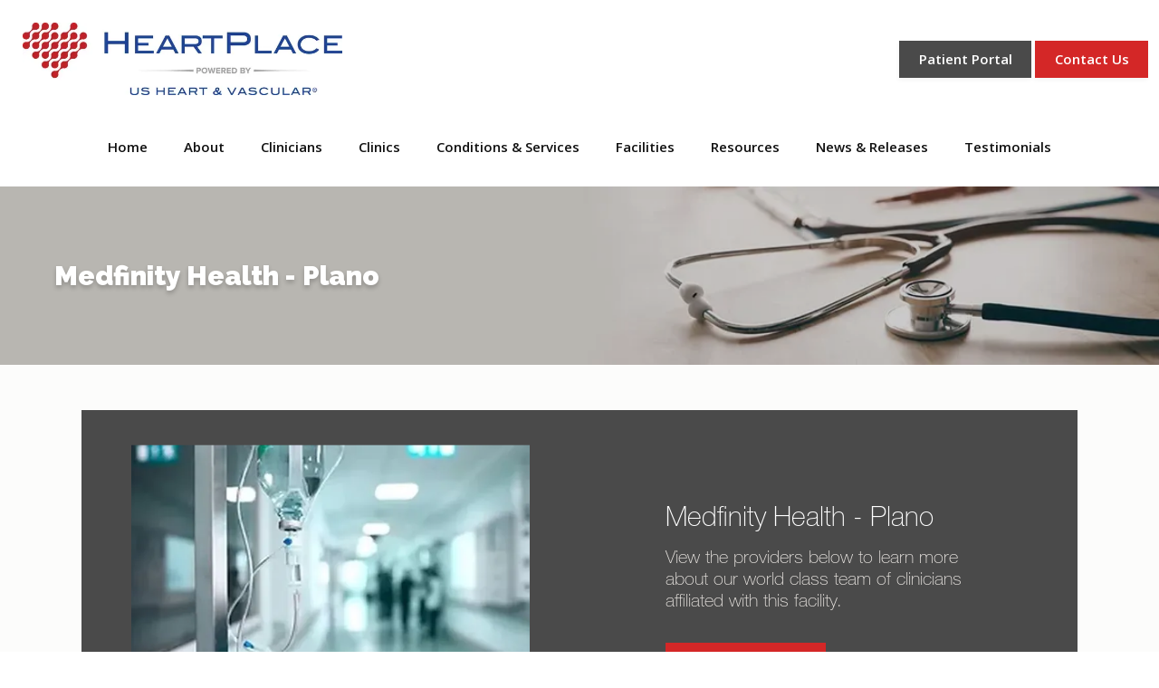

--- FILE ---
content_type: text/html
request_url: https://www.heartplace.com/medfinity-health-plano
body_size: 57980
content:
<!DOCTYPE html>
		<html lang="en">
        <head>
            <!--
            IMC metadata START
            rootPage=[vbid-b2e20a7a-3b28-48e3-a694-530276ab820b-published]
            name=[Medfinity Health - Plano]
            schemeVersion=[2]
            creationDate=[27-01-2026 19:40:43]
            clonedFromVBID=[vbid-650a55c8-b248-4400-8ad3-60133633451a]
            creator=[33561aef-f5f9-4d64-9409-003f49917253]
            version=[dev]
            env=[prd]
            publishDate=[28-01-2026 02:14:48]
            Renderer=[Service API]
            IMC metadata END
            -->
						<!-- START meta data -->
            <meta charset="utf-8">
            <meta name="viewport" content="width=device-width, initial-scale=1, shrink-to-fit=no">
            
			<script type="application/ld+json">
				{"@context": "https://schema.org","@id":"https://www.heartplace.com/f260d3e2-615b-4e5b-a85a-ee4ed367d1b4","url":"https://www.heartplace.com","brand":{"name":["Heartplace"]},"name":["Rajjit Abrol, MD","Aamir Amin, MD","Richard Ammar, MD","Obadah Aqtash, MD","Joseph Bellomo, MD","Manikumar Bheemarasetti, MBBS, MD, RPVI","W. Ross Brown, MD","Binna Chokshi, MD","Sumeet Chhabra, MD","Amir Choudhry, MD","Timothy Dao, MD, FACC","John Duncan, MD","Brian Eades, MD, FACC","Michael Eifling, MD","Georges Feghali, MD, FACC","Robert Ficula, DO","Peter Frenkel, MD","Owais Idris, MD","Shelley Hall, MD, FACC, FHFSA, FAST","Ramon Kumar, MD","Andrew Miller, MD","Ali Moustapha, MD, FACC","Vikas Jindal, MD","Arjun Nair, MD","J. Douglas Overbeck, MD","Olusegun Oyenuga, MD, FACC, FHRS","Biren Parikh, MD, FACC","Brijesh Patel, MD, FACC","Rikesh Patel, MD, FACC","Sneha Patel, MD","Brent Patterson, MD","Mark Peterman, MD","Marc Pieniek, MD, FACC","Hootan Rahimizadeh, MD","Vijay Ramanath, MD, FACC, FSCAI","Iyad Rashdan, MD","Sadi Raza, MD, FACC","Samreen Raza, MD, FACC","Gautam Reddy, MD, MS, FACC, FSCAI","John Reuter, MD, FACC, RPVI","L. Keith Routh, MD","Hirak Sen, MD","Astrid Serauto, MD","Rick Snyder, MD, FACC","Leena Sharan, MD","Shishir Sharma, MD","Thomas Sperry, MD","Sandeep Singh, MD, MBA, FACC, FACP","Noor Subah, MD","Mark Teng, MD","Alisa Thamwiwat, MD, FACC","Stacy Andrews, MSN, APRN, AGNP-BC","Simona Arnautov, MSN, APRN, AGACNP-BC, RDCS","Jaslyn Blackwell, MS, APRN, AGACNP-BC","Britney Molini, FNP","Jennifer Corrales, MSN, APRN, AGACNP-BC, CNL, PCCN","Courtney Newsome, NP","Susan Devers, MSN, APRN, ANP-BC","Kelly Eifling, APRN","Tiffany Joco, MSN, APRN, AGACNP-BC, RCIS","Cynthia Keiser, MSN, APRN, ACNP-BC","Elaine Kim, DNP, MSN, APRN, FNP-C","Kelly O'Donnell, MSN, APRN, AGACNP-BC","Preethy Oommen, MSN, APRN, AGACNP-BC","Nahid Rezaee-Anzabi, MSN, APRN, AGPCNP-BC","Allison Roberts, MSN, APRN, FNP-C, CHFN","Jessica Wolf","Trang Vo, MSN, APRN, ANP, CVNP-BC","Margaret Woodley, PA-C"],"image":"","potentialAction":{"@type":"ReserveAction","target":{"@type":"EntryPoint","urlTemplate":"https://www.heartplace.com/schedule?utm_medium=markup","inLanguage":"en-US","actionPlatform":["https://schema.org\/DesktopWebPlatform","https://schema.org\/IOSPlatform","https://schema.org\/AndroidPlatform"]},"result":{"@type":"Reservation","name":"Book Online"}},"@type":"MedicalBusiness","subOrganization":[{"@type":"Physician","brand":{"name":["Heartplace"]},"name":["Elaine Kim, DNP, MSN, APRN, FNP-C","Amir Choudhry, MD","Ramon Kumar, MD","Olusegun Oyenuga, MD, FACC, FHRS"],"image":"","url":"https://www.heartplace.com/location/allen-tx","telephone":"972-649-6511","openingHours":["MON 8:00 AM - 5:00 PM","TUE 8:00 AM - 5:00 PM","WED 8:00 AM - 5:00 PM","THU 8:00 AM - 5:00 PM","FRI 8:00 AM - 5:00 PM","SAT Closed","SUN Closed"],"contactPoint":[{"@type":"ContactPoint","telephone":"972-649-6511","contactType":"reservations"},{"@type":"ContactPoint","telephone":"972-649-6511","contactType":"customer service"}],"address":{"@type":"PostalAddress","streetAddress":"997 Raintree Circle Allen Medical Pavilion, Suite 140","addressLocality":"Allen","addressRegion":"TX","postalCode":"75013","addressCountry":"USA"}},{"@type":"Physician","brand":{"name":["Heartplace"]},"name":["Brijesh Patel, MD, FACC"],"image":"","url":"https://www.heartplace.com/location/keller-tx","telephone":"817-284-3915","openingHours":["MON Closed","TUE 8:30 AM - 4:30 PM","WED Closed","THU 1:00 PM - 4:00 PM","FRI 1:00 PM - 4:00 PM","SAT Closed","SUN Closed"],"contactPoint":[{"@type":"ContactPoint","telephone":"817-284-3915","contactType":"reservations"},{"@type":"ContactPoint","telephone":"817-284-3915","contactType":"customer service"}],"address":{"@type":"PostalAddress","streetAddress":"8740 Medical City Way ","addressLocality":"Fort Worth","addressRegion":"TX","postalCode":"76177","addressCountry":"USA"}},{"@type":"Physician","brand":{"name":["Heartplace"]},"name":["Rajjit Abrol, MD","Aamir Amin, MD","Richard Ammar, MD","Obadah Aqtash, MD","Joseph Bellomo, MD","Manikumar Bheemarasetti, MBBS, MD, RPVI","W. Ross Brown, MD","Binna Chokshi, MD","Sumeet Chhabra, MD","Amir Choudhry, MD","Timothy Dao, MD, FACC","John Duncan, MD","Brian Eades, MD, FACC","Michael Eifling, MD","Georges Feghali, MD, FACC","Robert Ficula, DO","Peter Frenkel, MD","Owais Idris, MD","Shelley Hall, MD, FACC, FHFSA, FAST","Ramon Kumar, MD","Andrew Miller, MD","Ali Moustapha, MD, FACC","Vikas Jindal, MD","Arjun Nair, MD","J. Douglas Overbeck, MD","Olusegun Oyenuga, MD, FACC, FHRS","Biren Parikh, MD, FACC","Brijesh Patel, MD, FACC","Rikesh Patel, MD, FACC","Sneha Patel, MD","Brent Patterson, MD","Mark Peterman, MD","Marc Pieniek, MD, FACC","Hootan Rahimizadeh, MD","Vijay Ramanath, MD, FACC, FSCAI","Iyad Rashdan, MD","Sadi Raza, MD, FACC","Samreen Raza, MD, FACC","Gautam Reddy, MD, MS, FACC, FSCAI","John Reuter, MD, FACC, RPVI","L. Keith Routh, MD","Hirak Sen, MD","Astrid Serauto, MD","Rick Snyder, MD, FACC","Leena Sharan, MD","Shishir Sharma, MD","Thomas Sperry, MD","Sandeep Singh, MD, MBA, FACC, FACP","Noor Subah, MD","Mark Teng, MD","Alisa Thamwiwat, MD, FACC","Stacy Andrews, MSN, APRN, AGNP-BC","Simona Arnautov, MSN, APRN, AGACNP-BC, RDCS","Jaslyn Blackwell, MS, APRN, AGACNP-BC","Britney Molini, FNP","Jennifer Corrales, MSN, APRN, AGACNP-BC, CNL, PCCN","Courtney Newsome, NP","Susan Devers, MSN, APRN, ANP-BC","Kelly Eifling, APRN","Tiffany Joco, MSN, APRN, AGACNP-BC, RCIS","Cynthia Keiser, MSN, APRN, ACNP-BC","Elaine Kim, DNP, MSN, APRN, FNP-C","Kelly O'Donnell, MSN, APRN, AGACNP-BC","Preethy Oommen, MSN, APRN, AGACNP-BC","Nahid Rezaee-Anzabi, MSN, APRN, AGPCNP-BC","Allison Roberts, MSN, APRN, FNP-C, CHFN","Jessica Wolf","Trang Vo, MSN, APRN, ANP, CVNP-BC","Margaret Woodley, PA-C"],"image":"","url":"https://www.heartplace.com/location/arlington-tx","telephone":"817-461-8327","openingHours":["MON 8:30 AM - 5:00 PM","TUE 8:30 AM - 5:00 PM","WED 8:30 AM - 5:00 PM","THU 8:30 AM - 5:00 PM","FRI 8:30 AM - 5:00 PM","SAT Closed","SUN Closed"],"contactPoint":[{"@type":"ContactPoint","telephone":"817-461-8327","contactType":"reservations"},{"@type":"ContactPoint","telephone":"817-461-8327","contactType":"customer service"}],"address":{"@type":"PostalAddress","streetAddress":"902 West Randol Mill Road Suite 200","addressLocality":"Arlington","addressRegion":"TX","postalCode":"76012","addressCountry":"USA"}},{"@type":"Physician","brand":{"name":["Heartplace"]},"name":["Rajjit Abrol, MD","Georges Feghali, MD, FACC","Vikas Jindal, MD"],"image":"","url":"https://www.heartplace.com/location/dallas-tx","telephone":"214-841-2000","openingHours":["MON 8:00 AM - 4:30 PM","TUE 8:00 AM - 4:30 PM","WED 8:00 AM - 4:30 PM","THU 8:00 AM - 4:30 PM","FRI 8:00 AM - 4:30 PM","SAT Closed","SUN Closed"],"contactPoint":[{"@type":"ContactPoint","telephone":"214-841-2000","contactType":"reservations"},{"@type":"ContactPoint","telephone":"214-841-2000","contactType":"customer service"}],"address":{"@type":"PostalAddress","streetAddress":"3409 Worth Street Suite 500","addressLocality":"Dallas","addressRegion":"TX","postalCode":"75246","addressCountry":"USA"}},{"@type":"Physician","brand":{"name":["Heartplace"]},"name":["Cynthia Keiser, MSN, APRN, ACNP-BC","Richard Ammar, MD","Obadah Aqtash, MD","Sumeet Chhabra, MD","Samreen Raza, MD, FACC","John Reuter, MD, FACC, RPVI","Margaret Woodley, PA-C"],"image":"","url":"https://www.heartplace.com/location/plano-tx","telephone":"972-941-3100","openingHours":["MON 8:00 AM - 5:00 PM","TUE 8:00 AM - 5:00 PM","WED 8:00 AM - 5:00 PM","THU 8:00 AM - 5:00 PM","FRI 8:00 AM - 5:00 PM","SAT Closed","SUN Closed"],"contactPoint":[{"@type":"ContactPoint","telephone":"972-941-3100","contactType":"reservations"},{"@type":"ContactPoint","telephone":"972-941-3100","contactType":"customer service"}],"address":{"@type":"PostalAddress","streetAddress":"4708 Alliance Boulevard Suite 500","addressLocality":"Plano","addressRegion":"TX","postalCode":"75093","addressCountry":"USA"}},{"@type":"Physician","brand":{"name":["Heartplace"]},"name":["Joseph Bellomo, MD","Georges Feghali, MD, FACC","Vikas Jindal, MD"],"image":"","url":"https://www.heartplace.com/location/corsicana-tx","telephone":"903-872-6262","openingHours":["MON 8:30 AM - 4:30 PM","TUE 8:30 AM - 4:30 PM","WED 8:30 AM - 4:30 PM","THU 8:30 AM - 4:30 PM","FRI 8:30 AM - 4:30 PM","SAT Closed","SUN Closed"],"contactPoint":[{"@type":"ContactPoint","telephone":"903-872-6262","contactType":"reservations"},{"@type":"ContactPoint","telephone":"903-872-6262","contactType":"customer service"}],"address":{"@type":"PostalAddress","streetAddress":"301 Hospital Drive Suite 130","addressLocality":"Corsicana","addressRegion":"TX","postalCode":"75110","addressCountry":"USA"}},{"@type":"Physician","brand":{"name":["Heartplace"]},"name":["Olusegun Oyenuga, MD, FACC, FHRS","Rick Snyder, MD, FACC","Sadi Raza, MD, FACC"],"image":"","url":"https://www.heartplace.com/location/dallas-tx-3","telephone":"972-566-5700","openingHours":["MON 8:00 AM - 5:00 PM","TUE 8:00 AM - 5:00 PM","WED 8:00 AM - 5:00 PM","THU 8:00 AM - 5:00 PM","FRI 8:00 AM - 5:00 PM","SAT Closed","SUN Closed"],"contactPoint":[{"@type":"ContactPoint","telephone":"972-566-5700","contactType":"reservations"},{"@type":"ContactPoint","telephone":"972-566-5700","contactType":"customer service"}],"address":{"@type":"PostalAddress","streetAddress":"7777 Forest Lane Suite A-341","addressLocality":"Dallas","addressRegion":"TX","postalCode":"75230","addressCountry":"USA"}},{"@type":"Physician","brand":{"name":["Heartplace"]},"name":["Sumeet Chhabra, MD","Peter Frenkel, MD","Brent Patterson, MD","L. Keith Routh, MD"],"image":"","url":"https://www.heartplace.com/location/garland-tx","telephone":"972-276-8994","openingHours":["MON 8:00 AM - 5:00 PM","TUE 8:00 AM - 5:00 PM","WED 8:00 AM - 5:00 PM","THU 8:00 AM - 5:00 PM","FRI 8:00 AM - 5:00 PM","SAT Closed","SUN Closed"],"contactPoint":[{"@type":"ContactPoint","telephone":"972-276-8994","contactType":"reservations"},{"@type":"ContactPoint","telephone":"972-276-8994","contactType":"customer service"}],"address":{"@type":"PostalAddress","streetAddress":"7150 North President George Bush Highway Suite 206","addressLocality":"Garland","addressRegion":"TX","postalCode":"75044","addressCountry":"USA"}},{"@type":"Physician","brand":{"name":["Heartplace"]},"name":["Rajjit Abrol, MD","Aamir Amin, MD","Richard Ammar, MD","Obadah Aqtash, MD","Joseph Bellomo, MD","Manikumar Bheemarasetti, MBBS, MD, RPVI","W. Ross Brown, MD","Binna Chokshi, MD","Sumeet Chhabra, MD","Amir Choudhry, MD","Timothy Dao, MD, FACC","John Duncan, MD","Brian Eades, MD, FACC","Michael Eifling, MD","Georges Feghali, MD, FACC","Robert Ficula, DO","Peter Frenkel, MD","Owais Idris, MD","Shelley Hall, MD, FACC, FHFSA, FAST","Ramon Kumar, MD","Andrew Miller, MD","Ali Moustapha, MD, FACC","Vikas Jindal, MD","Arjun Nair, MD","J. Douglas Overbeck, MD","Olusegun Oyenuga, MD, FACC, FHRS","Biren Parikh, MD, FACC","Brijesh Patel, MD, FACC","Rikesh Patel, MD, FACC","Sneha Patel, MD","Brent Patterson, MD","Mark Peterman, MD","Marc Pieniek, MD, FACC","Hootan Rahimizadeh, MD","Vijay Ramanath, MD, FACC, FSCAI","Iyad Rashdan, MD","Sadi Raza, MD, FACC","Samreen Raza, MD, FACC","Gautam Reddy, MD, MS, FACC, FSCAI","John Reuter, MD, FACC, RPVI","L. Keith Routh, MD","Hirak Sen, MD","Astrid Serauto, MD","Rick Snyder, MD, FACC","Leena Sharan, MD","Shishir Sharma, MD","Thomas Sperry, MD","Sandeep Singh, MD, MBA, FACC, FACP","Noor Subah, MD","Mark Teng, MD","Alisa Thamwiwat, MD, FACC","Stacy Andrews, MSN, APRN, AGNP-BC","Simona Arnautov, MSN, APRN, AGACNP-BC, RDCS","Jaslyn Blackwell, MS, APRN, AGACNP-BC","Britney Molini, FNP","Jennifer Corrales, MSN, APRN, AGACNP-BC, CNL, PCCN","Courtney Newsome, NP","Susan Devers, MSN, APRN, ANP-BC","Kelly Eifling, APRN","Tiffany Joco, MSN, APRN, AGACNP-BC, RCIS","Cynthia Keiser, MSN, APRN, ACNP-BC","Elaine Kim, DNP, MSN, APRN, FNP-C","Kelly O'Donnell, MSN, APRN, AGACNP-BC","Preethy Oommen, MSN, APRN, AGACNP-BC","Nahid Rezaee-Anzabi, MSN, APRN, AGPCNP-BC","Allison Roberts, MSN, APRN, FNP-C, CHFN","Jessica Wolf","Trang Vo, MSN, APRN, ANP, CVNP-BC","Margaret Woodley, PA-C"],"image":"","url":"https://www.heartplace.com/location/glen-rose-tx","telephone":"254-897-1434","openingHours":["MON Closed","TUE 8:00 AM - 5:00 PM","WED Closed","THU 8:00 AM - 5:00 PM","FRI Closed","SAT Closed","SUN Closed"],"contactPoint":[{"@type":"ContactPoint","telephone":"254-897-1434","contactType":"reservations"},{"@type":"ContactPoint","telephone":"254-897-1434","contactType":"customer service"}],"address":{"@type":"PostalAddress","streetAddress":"1008 Northeast Big Bend Trail Suite 400","addressLocality":"Glen Rose","addressRegion":"TX","postalCode":"76043","addressCountry":"USA"}},{"@type":"Physician","brand":{"name":["Heartplace"]},"name":["Ali Moustapha, MD, FACC","Iyad Rashdan, MD","Alisa Thamwiwat, MD, FACC"],"image":"","url":"https://www.heartplace.com/location/bedford-tx","telephone":"817-684-9970","openingHours":["MON 7:30 AM - 5:00 PM","TUE 7:30 AM - 5:00 PM","WED 7:30 AM - 5:00 PM","THU 7:30 AM - 5:00 PM","FRI 7:30 AM - 5:00 PM","SAT Closed","SUN Closed"],"contactPoint":[{"@type":"ContactPoint","telephone":"817-684-9970","contactType":"reservations"},{"@type":"ContactPoint","telephone":"817-684-9970","contactType":"customer service"}],"address":{"@type":"PostalAddress","streetAddress":"1604 Hospital Parkway Suite 301","addressLocality":"Bedford","addressRegion":"TX","postalCode":"76022","addressCountry":"USA"}},{"@type":"Physician","brand":{"name":["Heartplace"]},"name":["Alisa Thamwiwat, MD, FACC"],"image":"","url":"https://www.heartplace.com/location/burleson-tx","telephone":"817-293-8441","openingHours":["MON Closed","TUE Closed","WED 8:30 AM - 5:00 PM","THU Closed","FRI Closed","SAT Closed","SUN Closed"],"contactPoint":[{"@type":"ContactPoint","telephone":"817-293-8441","contactType":"reservations"},{"@type":"ContactPoint","telephone":"817-293-8441","contactType":"customer service"}],"address":{"@type":"PostalAddress","streetAddress":"701 E Rendon Crowley Rd ","addressLocality":"Burleson","addressRegion":"TX","postalCode":"76028","addressCountry":"USA"}},{"@type":"Physician","brand":{"name":["Heartplace"]},"name":["J. Douglas Overbeck, MD","Rajjit Abrol, MD"],"image":"","url":"https://www.heartplace.com/location/irving-tx","telephone":"972-253-2505","openingHours":["MON 8:00 AM - 4:00 PM","TUE 8:00 AM - 4:00 PM","WED 8:00 AM - 4:00 PM","THU 8:00 AM - 4:00 PM","FRI 8:30 AM - 4:30 PM","SAT Closed","SUN Closed"],"contactPoint":[{"@type":"ContactPoint","telephone":"972-253-2505","contactType":"reservations"},{"@type":"ContactPoint","telephone":"972-253-2505","contactType":"customer service"}],"address":{"@type":"PostalAddress","streetAddress":"701 Tuscan Drive Suite 205","addressLocality":"Irving","addressRegion":"TX","postalCode":"75039","addressCountry":"USA"}},{"@type":"Physician","brand":{"name":["Heartplace"]},"name":["J. Douglas Overbeck, MD","Tiffany Joco, MSN, APRN, AGACNP-BC, RCIS","Nahid Rezaee-Anzabi, MSN, APRN, AGPCNP-BC","Binna Chokshi, MD","Aamir Amin, MD","Sneha Patel, MD"],"image":"","url":"https://www.heartplace.com/location/mansfield-tx","telephone":"817-779-3178","openingHours":["MON 8:30 AM - 5:00 PM","TUE 8:30 AM - 5:00 PM","WED 8:30 AM - 5:00 PM","THU 8:30 AM - 5:00 PM","FRI 8:30 AM - 5:00 PM","SAT Closed","SUN Closed"],"contactPoint":[{"@type":"ContactPoint","telephone":"817-779-3178","contactType":"reservations"},{"@type":"ContactPoint","telephone":"817-779-3178","contactType":"customer service"}],"address":{"@type":"PostalAddress","streetAddress":"2800 East Broad Street Professional Building 1, Suite 318","addressLocality":"Mansfield","addressRegion":"TX","postalCode":"76063","addressCountry":"USA"}},{"@type":"Physician","brand":{"name":["Heartplace"]},"name":["Astrid Serauto, MD","Olusegun Oyenuga, MD, FACC, FHRS","Simona Arnautov, MSN, APRN, AGACNP-BC, RDCS","Cynthia Keiser, MSN, APRN, ACNP-BC","Biren Parikh, MD, FACC","Richard Ammar, MD","Sumeet Chhabra, MD"],"image":"","url":"https://www.heartplace.com/location/richardson-tx","telephone":"214-635-5701","openingHours":["MON 8:00 AM - 5:00 PM","TUE 8:00 AM - 5:00 PM","WED 8:00 AM - 5:00 PM","THU 8:00 AM - 5:00 PM","FRI 8:00 AM - 5:00 PM","SAT Closed","SUN Closed"],"contactPoint":[{"@type":"ContactPoint","telephone":"214-635-5701","contactType":"reservations"},{"@type":"ContactPoint","telephone":"214-635-5701","contactType":"customer service"}],"address":{"@type":"PostalAddress","streetAddress":"3001 East President George Bush Highway Suite 175","addressLocality":"Richardson","addressRegion":"TX","postalCode":"75082","addressCountry":"USA"}},{"@type":"Physician","brand":{"name":["Heartplace"]},"name":["Michael Eifling, MD","Shishir Sharma, MD","Manikumar Bheemarasetti, MBBS, MD, RPVI","Thomas Sperry, MD","Mark Teng, MD"],"image":"","url":"https://www.heartplace.com/location/arlington-tx-3","telephone":"817-461-3003","openingHours":["MON 8:30 AM - 5:00 PM","TUE 8:30 AM - 5:00 PM","WED 8:30 AM - 5:00 PM","THU 8:30 AM - 5:00 PM","FRI 8:30 AM - 5:00 PM","SAT Closed","SUN Closed"],"contactPoint":[{"@type":"ContactPoint","telephone":"817-461-3003","contactType":"reservations"},{"@type":"ContactPoint","telephone":"817-461-3003","contactType":"customer service"}],"address":{"@type":"PostalAddress","streetAddress":"902 West Randol Mill Road Suite 200","addressLocality":"Arlington","addressRegion":"TX","postalCode":"76012","addressCountry":"USA"}},{"@type":"Physician","brand":{"name":["Heartplace"]},"name":["Hirak Sen, MD","Brijesh Patel, MD, FACC"],"image":"","url":"https://www.heartplace.com/location/north-richland-hills-tx","telephone":"817-284-3915","openingHours":["MON 8:00 AM - 5:00 PM","TUE 8:00 AM - 5:00 PM","WED 8:00 AM - 5:00 PM","THU 8:00 AM - 5:00 PM","FRI 8:00 AM - 5:00 PM","SAT Closed","SUN Closed"],"contactPoint":[{"@type":"ContactPoint","telephone":"817-284-3915","contactType":"reservations"},{"@type":"ContactPoint","telephone":"817-284-3915","contactType":"customer service"}],"address":{"@type":"PostalAddress","streetAddress":"4375 Booth Calloway Road Suite 400","addressLocality":"North Richland Hills","addressRegion":"TX","postalCode":"76180","addressCountry":"USA"}},{"@type":"Physician","brand":{"name":["Heartplace"]},"name":["Rajjit Abrol, MD","Aamir Amin, MD","Richard Ammar, MD","Obadah Aqtash, MD","Joseph Bellomo, MD","Manikumar Bheemarasetti, MBBS, MD, RPVI","W. Ross Brown, MD","Binna Chokshi, MD","Sumeet Chhabra, MD","Amir Choudhry, MD","Timothy Dao, MD, FACC","John Duncan, MD","Brian Eades, MD, FACC","Michael Eifling, MD","Georges Feghali, MD, FACC","Robert Ficula, DO","Peter Frenkel, MD","Owais Idris, MD","Shelley Hall, MD, FACC, FHFSA, FAST","Ramon Kumar, MD","Andrew Miller, MD","Ali Moustapha, MD, FACC","Vikas Jindal, MD","Arjun Nair, MD","J. Douglas Overbeck, MD","Olusegun Oyenuga, MD, FACC, FHRS","Biren Parikh, MD, FACC","Brijesh Patel, MD, FACC","Rikesh Patel, MD, FACC","Sneha Patel, MD","Brent Patterson, MD","Mark Peterman, MD","Marc Pieniek, MD, FACC","Hootan Rahimizadeh, MD","Vijay Ramanath, MD, FACC, FSCAI","Iyad Rashdan, MD","Sadi Raza, MD, FACC","Samreen Raza, MD, FACC","Gautam Reddy, MD, MS, FACC, FSCAI","John Reuter, MD, FACC, RPVI","L. Keith Routh, MD","Hirak Sen, MD","Astrid Serauto, MD","Rick Snyder, MD, FACC","Leena Sharan, MD","Shishir Sharma, MD","Thomas Sperry, MD","Sandeep Singh, MD, MBA, FACC, FACP","Noor Subah, MD","Mark Teng, MD","Alisa Thamwiwat, MD, FACC","Stacy Andrews, MSN, APRN, AGNP-BC","Simona Arnautov, MSN, APRN, AGACNP-BC, RDCS","Jaslyn Blackwell, MS, APRN, AGACNP-BC","Britney Molini, FNP","Jennifer Corrales, MSN, APRN, AGACNP-BC, CNL, PCCN","Courtney Newsome, NP","Susan Devers, MSN, APRN, ANP-BC","Kelly Eifling, APRN","Tiffany Joco, MSN, APRN, AGACNP-BC, RCIS","Cynthia Keiser, MSN, APRN, ACNP-BC","Elaine Kim, DNP, MSN, APRN, FNP-C","Kelly O'Donnell, MSN, APRN, AGACNP-BC","Preethy Oommen, MSN, APRN, AGACNP-BC","Nahid Rezaee-Anzabi, MSN, APRN, AGPCNP-BC","Allison Roberts, MSN, APRN, FNP-C, CHFN","Jessica Wolf","Trang Vo, MSN, APRN, ANP, CVNP-BC","Margaret Woodley, PA-C"],"image":"","url":"https://www.heartplace.com/location/granbury-tx-3","telephone":"254-897-1434","openingHours":["MON 12:00 PM - 4:00 PM","TUE Closed","WED Closed","THU Closed","FRI 8:00 AM - 12:00 PM","SAT Closed","SUN Closed"],"contactPoint":[{"@type":"ContactPoint","telephone":"254-897-1434","contactType":"reservations"},{"@type":"ContactPoint","telephone":"254-897-1434","contactType":"customer service"}],"address":{"@type":"PostalAddress","streetAddress":"2800 Village Road Suite 112","addressLocality":"Granbury","addressRegion":"TX","postalCode":"76049","addressCountry":"USA"}},{"@type":"Physician","brand":{"name":["Heartplace"]},"name":["Rikesh Patel, MD, FACC","Timothy Dao, MD, FACC","Arjun Nair, MD","Stacy Andrews, MSN, APRN, AGNP-BC","Marc Pieniek, MD, FACC","Olusegun Oyenuga, MD, FACC, FHRS","John Duncan, MD","Rajjit Abrol, MD","Noor Subah, MD","Gautam Reddy, MD, MS, FACC, FSCAI"],"image":"","url":"https://www.heartplace.com/location/plano-tx-2","telephone":"972-985-8838","openingHours":["MON 8:00 AM - 4:30 PM","TUE 8:00 AM - 4:30 PM","WED 8:00 AM - 4:30 PM","THU 8:00 AM - 4:30 PM","FRI 8:00 AM - 4:30 PM","SAT Closed","SUN Closed"],"contactPoint":[{"@type":"ContactPoint","telephone":"972-985-8838","contactType":"reservations"},{"@type":"ContactPoint","telephone":"972-985-8838","contactType":"customer service"}],"address":{"@type":"PostalAddress","streetAddress":"3801 West 15th Street Building B, Suite 320","addressLocality":"Plano","addressRegion":"TX","postalCode":"75075","addressCountry":"USA"}},{"@type":"Physician","brand":{"name":["Heartplace"]},"name":["Leena Sharan, MD","Simona Arnautov, MSN, APRN, AGACNP-BC, RDCS","Courtney Newsome, NP","W. Ross Brown, MD","Sumeet Chhabra, MD","Amir Choudhry, MD","Mark Peterman, MD","Vijay Ramanath, MD, FACC, FSCAI","Allison Roberts, MSN, APRN, FNP-C, CHFN","Elaine Kim, DNP, MSN, APRN, FNP-C","Jennifer Corrales, MSN, APRN, AGACNP-BC, CNL, PCCN","Preethy Oommen, MSN, APRN, AGACNP-BC"],"image":"","url":"https://www.heartplace.com/location/plano-tx-3","telephone":"972-378-9560","openingHours":["MON 8:00 AM - 5:00 PM","TUE 8:00 AM - 5:00 PM","WED 8:00 AM - 5:00 PM","THU 8:00 AM - 5:00 PM","FRI 8:00 AM - 5:00 PM","SAT Closed","SUN Closed"],"contactPoint":[{"@type":"ContactPoint","telephone":"972-378-9560","contactType":"reservations"},{"@type":"ContactPoint","telephone":"972-378-9560","contactType":"customer service"}],"address":{"@type":"PostalAddress","streetAddress":"6124 West Parker Road Building 3, Suite 536","addressLocality":"Plano","addressRegion":"TX","postalCode":"75093","addressCountry":"USA"}},{"@type":"Physician","brand":{"name":["Heartplace"]},"name":["Joseph Bellomo, MD","Robert Ficula, DO"],"image":"","url":"https://www.heartplace.com/location/red-oak-tx","telephone":"469-437-3344","openingHours":["MON 8:00 AM - 5:00 PM","TUE 8:00 AM - 5:00 PM","WED 8:00 AM - 5:00 PM","THU 8:00 AM - 5:00 PM","FRI 8:00 AM - 5:00 PM","SAT Closed","SUN Closed"],"contactPoint":[{"@type":"ContactPoint","telephone":"469-437-3344","contactType":"reservations"},{"@type":"ContactPoint","telephone":"469-437-3344","contactType":"customer service"}],"address":{"@type":"PostalAddress","streetAddress":"307 East Ovilla Road Suite 600","addressLocality":"Red Oak","addressRegion":"TX","postalCode":"75154","addressCountry":"USA"}},{"@type":"Physician","brand":{"name":["Heartplace"]},"name":["Rajjit Abrol, MD","Hootan Rahimizadeh, MD"],"image":"","url":"https://www.heartplace.com/location/richardson-tx-2","telephone":"972-699-3508","openingHours":["MON 8:00 AM - 5:00 PM","TUE 8:00 AM - 5:00 PM","WED 8:00 AM - 5:00 PM","THU 8:00 AM - 5:00 PM","FRI 8:00 AM - 5:00 PM","SAT Closed","SUN Closed"],"contactPoint":[{"@type":"ContactPoint","telephone":"972-699-3508","contactType":"reservations"},{"@type":"ContactPoint","telephone":"972-699-3508","contactType":"customer service"}],"address":{"@type":"PostalAddress","streetAddress":"399 West Campbell Road Suite 300","addressLocality":"Richardson","addressRegion":"TX","postalCode":"75080","addressCountry":"USA"}},{"@type":"Physician","brand":{"name":["Heartplace"]},"name":["J. Douglas Overbeck, MD","Nahid Rezaee-Anzabi, MSN, APRN, AGPCNP-BC","Binna Chokshi, MD","Aamir Amin, MD"],"image":"","url":"https://www.heartplace.com/location/arlington-tx-2","telephone":"817-468-2028","openingHours":["MON 8:30 AM - 5:00 PM","TUE 8:30 AM - 5:00 PM","WED 8:30 AM - 5:00 PM","THU 8:30 AM - 5:00 PM","FRI 8:30 AM - 5:00 PM","SAT Closed","SUN Closed"],"contactPoint":[{"@type":"ContactPoint","telephone":"817-468-2028","contactType":"reservations"},{"@type":"ContactPoint","telephone":"817-468-2028","contactType":"customer service"}],"address":{"@type":"PostalAddress","streetAddress":"400 West Arbrook Boulevard Suite 200","addressLocality":"Arlington","addressRegion":"TX","postalCode":"76014","addressCountry":"USA"}},{"@type":"Physician","brand":{"name":["Heartplace"]},"name":["Ali Moustapha, MD, FACC","Iyad Rashdan, MD","Alisa Thamwiwat, MD, FACC"],"image":"","url":"https://www.heartplace.com/location/southlake-tx","telephone":"682-223-9112","openingHours":["MON 8:30 AM - 5:00 PM","TUE 8:30 AM - 5:00 PM","WED 8:30 AM - 5:00 PM","THU 8:30 AM - 5:00 PM","FRI 8:30 AM - 4:00 PM","SAT Closed","SUN Closed"],"contactPoint":[{"@type":"ContactPoint","telephone":"682-223-9112","contactType":"reservations"},{"@type":"ContactPoint","telephone":"682-223-9112","contactType":"customer service"}],"address":{"@type":"PostalAddress","streetAddress":"1545 East Southlake Boulevard Suite 250","addressLocality":"Southlake","addressRegion":"TX","postalCode":"76092","addressCountry":"USA"}},{"@type":"Physician","brand":{"name":["Heartplace"]},"name":["Olusegun Oyenuga, MD, FACC, FHRS","Joseph Bellomo, MD","Peter Frenkel, MD","Brent Patterson, MD","L. Keith Routh, MD"],"image":"","url":"https://www.heartplace.com/location/dallas-tx-2","telephone":"972-276-8937","openingHours":["MON 8:00 AM - 5:00 PM","TUE 8:00 AM - 5:00 PM","WED 8:00 AM - 5:00 PM","THU 8:00 AM - 5:00 PM","FRI 8:00 AM - 5:00 PM","SAT Closed","SUN Closed"],"contactPoint":[{"@type":"ContactPoint","telephone":"972-276-8937","contactType":"reservations"},{"@type":"ContactPoint","telephone":"972-276-8937","contactType":"customer service"}],"address":{"@type":"PostalAddress","streetAddress":"1151 North Buckner Blvd Suite 403","addressLocality":"Dallas","addressRegion":"TX","postalCode":"75218","addressCountry":"USA"}},{"@type":"Physician","brand":{"name":["Heartplace"]},"name":["Simona Arnautov, MSN, APRN, AGACNP-BC, RDCS","Leena Sharan, MD","Courtney Newsome, NP","W. Ross Brown, MD","Sumeet Chhabra, MD","Owais Idris, MD","Vijay Ramanath, MD, FACC, FSCAI","Allison Roberts, MSN, APRN, FNP-C, CHFN","Preethy Oommen, MSN, APRN, AGACNP-BC"],"image":"","url":"https://www.heartplace.com/location/frisco-tx","telephone":"469-213-5969","openingHours":["MON 8:30 AM - 5:00 PM","TUE 8:30 AM - 5:00 PM","WED 8:30 AM - 5:00 PM","THU 8:30 AM - 5:00 PM","FRI 8:30 AM - 5:00 PM","SAT Closed","SUN Closed"],"contactPoint":[{"@type":"ContactPoint","telephone":"469-213-5969","contactType":"reservations"},{"@type":"ContactPoint","telephone":"469-213-5969","contactType":"customer service"}],"address":{"@type":"PostalAddress","streetAddress":"13192 Dallas Parkway 610-B","addressLocality":"Frisco","addressRegion":"TX","postalCode":"75034","addressCountry":"USA"}},{"@type":"Physician","brand":{"name":["Heartplace"]},"name":["Sandeep Singh, MD, MBA, FACC, FACP"],"image":"","url":"https://www.heartplace.com/location/mesquite-tx","telephone":"469-518-9765","openingHours":["MON 8:30 AM - 3:30 PM","TUE 8:30 AM - 3:30 PM","WED 8:30 AM - 3:30 PM","THU 8:30 AM - 3:30 PM","FRI 8:30 AM - 3:30 PM","SAT Closed","SUN Closed"],"contactPoint":[{"@type":"ContactPoint","telephone":"469-518-9765","contactType":"reservations"},{"@type":"ContactPoint","telephone":"469-518-9765","contactType":"customer service"}],"address":{"@type":"PostalAddress","streetAddress":"1675 Republic Parkway Suite 100","addressLocality":"Mesquite","addressRegion":"TX","postalCode":"75150","addressCountry":"USA"}},{"@type":"Physician","brand":{"name":["Heartplace"]},"name":["Sandeep Singh, MD, MBA, FACC, FACP"],"image":"","url":"https://www.heartplace.com/location/greenville-tx","telephone":"903-872-7808","openingHours":["MON 8:30 AM - 4:30 PM","TUE 8:30 AM - 4:30 PM","WED 8:00 AM - 4:30 PM","THU 8:30 AM - 4:30 PM","FRI 8:30 AM - 4:30 PM","SAT Closed","SUN Closed"],"contactPoint":[{"@type":"ContactPoint","telephone":"903-872-7808","contactType":"reservations"},{"@type":"ContactPoint","telephone":"903-872-7808","contactType":"customer service"}],"address":{"@type":"PostalAddress","streetAddress":"4211 Joe Ramsey Boulevard Suite 105","addressLocality":"Greenville","addressRegion":"TX","postalCode":"75401","addressCountry":"USA"}},{"@type":"Physician","brand":{"name":["Heartplace"]},"name":["Trang Vo, MSN, APRN, ANP, CVNP-BC","Brian Eades, MD, FACC"],"image":"","url":"https://www.heartplace.com/location/mc-kinney-tx","telephone":"972-630-4441","openingHours":["MON 8:30 AM - 4:30 PM","TUE 8:30 AM - 4:30 PM","WED 8:30 AM - 4:30 PM","THU 8:30 AM - 4:30 PM","FRI 8:30 AM - 4:30 PM","SAT Closed","SUN Closed"],"contactPoint":[{"@type":"ContactPoint","telephone":"972-630-4441","contactType":"reservations"},{"@type":"ContactPoint","telephone":"972-630-4441","contactType":"customer service"}],"address":{"@type":"PostalAddress","streetAddress":"7300 Eldorado Pkwy Suite 150","addressLocality":"McKinney","addressRegion":"TX","postalCode":"75070","addressCountry":"USA"}},{"@type":"Physician","brand":{"name":["Heartplace"]},"name":["Susan Devers, MSN, APRN, ANP-BC"],"image":"","url":"https://www.heartplace.com/location/plano-tx-4","telephone":"469-437-3352","openingHours":["MON 8:00 AM - 5:00 PM","TUE 8:00 AM - 5:00 PM","WED 8:00 AM - 5:00 PM","THU 8:00 AM - 5:00 PM","FRI 8:00 AM - 5:00 PM","SAT Closed","SUN Closed"],"contactPoint":[{"@type":"ContactPoint","telephone":"469-437-3352","contactType":"reservations"},{"@type":"ContactPoint","telephone":"469-437-3352","contactType":"customer service"}],"address":{"@type":"PostalAddress","streetAddress":" 5085 West Park Boulevard Suite 160","addressLocality":"Plano","addressRegion":"TX","postalCode":"75093","addressCountry":"USA"}},{"@type":"Physician","brand":{"name":["Heartplace"]},"name":["Michael Eifling, MD","Kelly Eifling, APRN","Jessica Wolf","Britney Molini, FNP","Hirak Sen, MD"],"image":"","url":"https://www.heartplace.com/location/bedford-tx-3","telephone":"817-551-7707","openingHours":["MON 7:45 AM - 5:00 PM","TUE 7:45 AM - 5:00 PM","WED 7:45 AM - 5:00 PM","THU 7:45 AM - 5:00 PM","FRI 7:45 AM - 5:00 PM","SAT Closed","SUN Closed"],"contactPoint":[{"@type":"ContactPoint","telephone":"817-551-7707","contactType":"reservations"},{"@type":"ContactPoint","telephone":"817-551-7707","contactType":"customer service"}],"address":{"@type":"PostalAddress","streetAddress":"1924 Forest Ridge Drive Suite 400","addressLocality":"Bedford","addressRegion":"TX","postalCode":"76022","addressCountry":"USA"}},{"@type":"Physician","brand":{"name":["Heartplace"]},"name":["Rajjit Abrol, MD","Aamir Amin, MD","Richard Ammar, MD","Obadah Aqtash, MD","Joseph Bellomo, MD","Manikumar Bheemarasetti, MBBS, MD, RPVI","W. Ross Brown, MD","Binna Chokshi, MD","Sumeet Chhabra, MD","Amir Choudhry, MD","Timothy Dao, MD, FACC","John Duncan, MD","Brian Eades, MD, FACC","Michael Eifling, MD","Georges Feghali, MD, FACC","Robert Ficula, DO","Peter Frenkel, MD","Owais Idris, MD","Shelley Hall, MD, FACC, FHFSA, FAST","Ramon Kumar, MD","Andrew Miller, MD","Ali Moustapha, MD, FACC","Vikas Jindal, MD","Arjun Nair, MD","J. Douglas Overbeck, MD","Olusegun Oyenuga, MD, FACC, FHRS","Biren Parikh, MD, FACC","Brijesh Patel, MD, FACC","Rikesh Patel, MD, FACC","Sneha Patel, MD","Brent Patterson, MD","Mark Peterman, MD","Marc Pieniek, MD, FACC","Hootan Rahimizadeh, MD","Vijay Ramanath, MD, FACC, FSCAI","Iyad Rashdan, MD","Sadi Raza, MD, FACC","Samreen Raza, MD, FACC","Gautam Reddy, MD, MS, FACC, FSCAI","John Reuter, MD, FACC, RPVI","L. Keith Routh, MD","Hirak Sen, MD","Astrid Serauto, MD","Rick Snyder, MD, FACC","Leena Sharan, MD","Shishir Sharma, MD","Thomas Sperry, MD","Sandeep Singh, MD, MBA, FACC, FACP","Noor Subah, MD","Mark Teng, MD","Alisa Thamwiwat, MD, FACC","Stacy Andrews, MSN, APRN, AGNP-BC","Simona Arnautov, MSN, APRN, AGACNP-BC, RDCS","Jaslyn Blackwell, MS, APRN, AGACNP-BC","Britney Molini, FNP","Jennifer Corrales, MSN, APRN, AGACNP-BC, CNL, PCCN","Courtney Newsome, NP","Susan Devers, MSN, APRN, ANP-BC","Kelly Eifling, APRN","Tiffany Joco, MSN, APRN, AGACNP-BC, RCIS","Cynthia Keiser, MSN, APRN, ACNP-BC","Elaine Kim, DNP, MSN, APRN, FNP-C","Kelly O'Donnell, MSN, APRN, AGACNP-BC","Preethy Oommen, MSN, APRN, AGACNP-BC","Nahid Rezaee-Anzabi, MSN, APRN, AGPCNP-BC","Allison Roberts, MSN, APRN, FNP-C, CHFN","Jessica Wolf","Trang Vo, MSN, APRN, ANP, CVNP-BC","Margaret Woodley, PA-C"],"image":"","url":"https://www.heartplace.com/location/midlothian-tx","telephone":"972-391-2000","openingHours":["MON None","TUE None","WED None","THU None","FRI None","SAT None","SUN None"],"contactPoint":[{"@type":"ContactPoint","telephone":"972-391-2000","contactType":"reservations"},{"@type":"ContactPoint","telephone":"972-391-2000","contactType":"customer service"}],"address":{"@type":"PostalAddress","streetAddress":"430 Hawkins Run Rd Ste 1","addressLocality":"Midlothian","addressRegion":"TX","postalCode":"76065","addressCountry":"USA"}}]}
			</script>
            
            <meta name="theme-color" content="#000000">
            <link rel="canonical" href="https://www.heartplace.com/medfinity-health-plano" />
            <link rel="shortcut icon" href="/favicon.ico" />
						<link rel="preconnect" href="https://www.googletagmanager.com"><link rel="preconnect" href="https://sa1s3optim.patientpop.com">
						<link rel="dns-prefetch" href="https://www.googletagmanager.com"><link rel="dns-prefetch" href="https://sa1s3optim.patientpop.com"><link rel="dns-prefetch" href="https://www.google.com"><link rel="dns-prefetch" href="https://www.google-analytics.com"><link rel="dns-prefetch" href="https://www.facebook.com">
            
            	<!-- Google Tag Manager -->
				<script>(function(w,d,s,l,i){w[l]=w[l]||[];w[l].push({'gtm.start':
				new Date().getTime(),event:'gtm.js'});var f=d.getElementsByTagName(s)[0],
				j=d.createElement(s),dl=l!='dataLayer'?'&l='+l:'';j.async=true;j.src=
				'https://www.googletagmanager.com/gtm.js?id='+i+dl;f.parentNode.insertBefore(j,f);
				})(window,document,'script','dataLayer','GTM-WKD9DTSH');</script>
				<!-- End Google Tag Manager -->
            
            <!-- Google Analytics -->
                <script async src="https://www.googletagmanager.com/gtag/js?id=G-KK1BW87RR2"></script>
                <script>
                window.dataLayer = window.dataLayer || [];
                function gtag(){dataLayer.push(arguments);}
                gtag('js', new Date());
                gtag('config', 'G-KK1BW87RR2');
                </script>
            <!-- End Google Analytics -->		
            <meta name="google-site-verification" content="7KW7SKdgtJmH0qngmeJf7LSFquV6MLpt67qq932CJVM">
            
            <title>Heartplace | Cardiovascular Disease Specialists &amp; Cardiac Electrophysiologists located in Allen, Fort Worth, Arlington, Dallas, Plano, Corsicana, Garland, Glen Rose, Bedford, Burleson, Irving, Mansfield, Richardson, North Richland Hills, Granbury, Red Oak, Southlake, Frisco, Mesquite, Greenville, McKinney and Midlothian, TX</title>
            
            <meta name="description" content="Trusted Cardiovascular Disease Specialists &amp; Cardiac Electrophysiologists serving the patients of Allen, Fort Worth, Arlington, Dallas, Plano, Corsicana, Garland, Glen Rose, Bedford, Burleson, Irving, Mansfield, Richardson, North Richland Hills, Granbury, Red Oak, Southlake, Frisco, Mesquite, Greenville, McKinney and Midlothian, TX. Contact us at 972-649-6511 or visit us at 997 Raintree Circle, Allen Medical Pavilion, Suite 140, Allen, TX 75013.">
            <meta name="monitor_key" content="a83530fdcf0f5fd252ad4dc1c78f0e84c031962b">
            <!-- END meta data -->
            <!-- START custom head code -->
            <script>
!function(){"use strict";var d=[];window.wm=window.wm||{};["initializeManager","registerWidget","broadcastMessage"].forEach(function(i){window.wm[i]=function(){for(var n,a,e,r=arguments.length,t=new Array(r),o=0;o<r;o++)t[o]=arguments[o];return a=(n={command:i,args:t}).command,e=n.args,void(window.WidgetManager&&window.WidgetManager[a]?window.WidgetManager[a].apply(null,e):d.push({command:a,args:e}))}});var n=document.createElement("script"),a=document.getElementsByTagName("script")[0];n.async=!0,n.src="".concat("https://d35hk7lgnvai11.cloudfront.net","/widgetManager.js?version=v2"),n.onload=function(){window.WidgetManager.setWidgetVersion(n.src),window.addEventListener("actionCall",function(n){return window.WidgetManager.widgetClick(n.detail.callParameter)}),d.forEach(function(n){var a=n.command,e=n.args;window.WidgetManager[a].apply(null,e)})},a.parentNode.insertBefore(n,a)}();
wm.initializeManager('f260d3e2-615b-4e5b-a85a-ee4ed367d1b4');
</script>

<!-- Google Tag Manager -->
<script>(function(w,d,s,l,i){w[l]=w[l]||[];w[l].push({'gtm.start':
new Date().getTime(),event:'gtm.js'});var f=d.getElementsByTagName(s)[0],
j=d.createElement(s),dl=l!='dataLayer'?'&l='+l:'';j.async=true;j.src=
'https://www.googletagmanager.com/gtm.js?id='+i+dl;f.parentNode.insertBefore(j,f);
})(window,document,'script','dataLayer','GTM-WKD9DTSH');</script>
<!-- End Google Tag Manager -->
<body> tag:
<!-- Google Tag Manager (noscript) -->
<noscript><iframe src="https://www.googletagmanager.com/ns.html?id=GTM-WKD9DTSH"
height="0" width="0" style="display:none;visibility:hidden"></iframe></noscript>
<!-- End Google Tag Manager (noscript) -->
						<!-- END custom head code -->
						
						<style>html{font-size:12px}@media only screen and (max-width: 680px){html{font-size:8px}}:root{--editor-menu-height: 0px;--menu-height: 0px;--popup-spacing: 0px;--stick-top-section-height: 0px;--gallery-content-box-margin: 0px;--dynamic-buttons-height: 0;--dynamic-menu-logo-height: 0}section{box-sizing:border-box;overflow:hidden;background-size:cover;background-repeat:no-repeat;background-position:center center}a{color:inherit;text-decoration:none}.website{padding:0;margin:0}.website section{margin-left:auto;margin-right:auto}.website section[data-position=popup]{--popup-spacing: 8vw;--popup-width: inherit;max-height:calc(100vh - var(--editor-menu-height) - var(--popup-spacing));width:var(--popup-width);min-width:var(--popup-width);max-width:var(--popup-width);position:fixed;top:0;left:0!important;transform:translate(calc(50vw - 50%),calc(50vh + var(--editor-menu-height)/2 - 50%))!important;z-index:1002;box-shadow:-3px 11px 200px #00000030;overflow-y:scroll}.website section[data-position=popup][data-section-width=stretched]{--popup-width: calc(100vw - var(--popup-spacing))}.website section[data-position=popup][data-section-width=boxed]{--popup-width: calc(70vw - var(--popup-spacing))}.website section[data-position=popup][data-section-width=boxed] .children{max-width:unset!important}.website section[data-position=popup]{display:none}.website section[data-position=popup].show-section{display:inherit}.website section[data-position=popup] article .pic-side img.pic{transform:scale(1)!important}.website section[data-position=stick-top]{position:fixed;top:var(--editor-menu-height);z-index:998}@media only screen and (max-width: 880px){.website section[data-position=popup],.website section[data-position=popup][data-section-width=boxed],.website section[data-position=popup][data-section-width=stretched]{overflow-y:auto}.website section[data-position=stick-top]{overflow-y:auto;max-height:40vh}}@media only screen and (max-width: 680px){.website section[data-position=popup],.website section[data-position=popup][data-section-width=boxed],.website section[data-position=popup][data-section-width=stretched]{--popup-spacing: 2vw;--popup-mobile-height: calc(100vh - var(--editor-menu-height) - var(--popup-spacing));--popup-width: calc(100vw - var(--popup-spacing));height:var(--popup-mobile-height);min-height:var(--popup-mobile-height)!important;max-height:var(--popup-mobile-height)}}.website section[data-height=fullscreen]{min-height:100vh!important}.website section[data-textalign=left] .section-item .text-side .buttons{align-items:inherit;text-align:inherit}.website section[data-textalign=left] .section-item .text-side{align-items:flex-start;text-align:left}.website section[data-blockstextalign=left] .section-header .text-side{align-items:flex-start;text-align:left}.website section[data-textalign=center] .section-item .text-side{text-align:center}.website section[data-textalign=left] .section-item .text-side .buttons{justify-content:flex-start}.website section[data-textalign=left] .section-item .text-side .buttons .element:nth-of-type(1){margin-left:0!important}.website section[data-textalign=center] .section-item .text-side .buttons{justify-content:center}.website section[data-textalign=right] .section-item .text-side .buttons{justify-content:flex-end}.website section[data-blockstextalign=center] .section-header .text-side{text-align:center}.website section[data-textalign=right] .section-item .text-side{align-items:flex-end;text-align:right}.website section[data-blockstextalign=right] .section-header .text-side{align-items:flex-end;text-align:right}.website section[data-verticalalign=top] article.section-item{justify-content:flex-start}.website section[data-verticalalign=center] article.section-item{justify-content:space-evenly}.website section[data-verticalalign=bottom] article.section-item{justify-content:flex-end}.website section[data-verticalalign=top] article.section-item .text-side{align-self:flex-start;justify-content:flex-start}.website section[data-verticalalign=stretch] article.section-item .text-side .buttons{flex-grow:1;align-content:flex-end}.website section[data-verticalalign=stretch][data-layoutclass^=right-center] article.section-item .text-side,.website section[data-verticalalign=stretch][data-layoutclass^=left-center] article.section-item .text-side,.website section[data-verticalalign=stretch][data-layoutclass^=middle-center] article.section-item .text-side{height:calc(100% - var(--gallery-content-box-margin) * 2)}.website section[data-verticalalign=center] article.section-item .text-side{align-self:center;justify-content:center}.website section[data-verticalalign=bottom] article.section-item .text-side{align-self:flex-end;justify-content:flex-end}.website section[data-blocksverticalalign=top] article.section-header{justify-content:flex-start}.website section[data-blocksverticalalign=center] article.section-header{justify-content:space-evenly}.website section[data-blocksverticalalign=bottom] article.section-header{justify-content:flex-end}.website section[data-blockshorizontalalign=left] article.section-header{align-items:flex-start}.website section[data-blockshorizontalalign=center] article.section-header{align-items:center}.website section[data-blockshorizontalalign=right] article.section-header{align-items:flex-end}.website section[data-layoutclass=middle-center][data-horizontalalign=left] article.section-item,.website section[data-layoutclass=middle-left][data-horizontalalign=left] article.section-item,.website section[data-layoutclass=middle-right][data-horizontalalign=left] article.section-item{align-items:flex-start}.website section[data-layoutclass=middle-center][data-horizontalalign=center] article.section-item,.website section[data-layoutclass=middle-left][data-horizontalalign=center] article.section-item,.website section[data-layoutclass=middle-right][data-horizontalalign=center] article.section-item{align-items:center}.website section[data-layoutclass=middle-center][data-horizontalalign=right] article.section-item,.website section[data-layoutclass=middle-left][data-horizontalalign=right] article.section-item,.website section[data-layoutclass=middle-left][data-horizontalalign=right] article.section-item,.website section[data-layoutclass=middle-right][data-horizontalalign=right] article.section-item{align-items:flex-end}.website section[data-horizontalalign=left] article.section-item .text-side{margin-right:auto!important}.website section[data-horizontalalign=center] article.section-item .text-side{margin-right:auto!important;margin-left:auto!important}.website section[data-horizontalalign=right] article.section-item .text-side{margin-left:auto!important}@media only screen and (max-width: 680px){.website section[data-horizontalalign=right] article.section-item .text-side,.website section[data-horizontalalign=left] article.section-item .text-side{margin-right:auto!important;margin-left:auto!important}}.website article{display:flex;flex-direction:column;align-items:center;justify-content:space-evenly;position:relative;box-sizing:border-box}section.fill-height{min-height:100vh!important}.website section .children{width:100%;min-height:inherit;position:relative;display:flex;flex-wrap:wrap;margin-left:auto;margin-right:auto;align-items:stretch;box-sizing:border-box}.website section[data-effectshover=hover-effect-1] article:not(.section-header) .pic-side img.pic{transition:all 1s cubic-bezier(.04,-.03,0,1.01)}.website section[data-effectshover=hover-effect-1] article:not(.section-header):hover .pic-side img.pic{transition:all 3s cubic-bezier(.04,-.03,0,1.01);transform:scale(1.2)}.website section[data-effectshover=hover-effect-2] article:not(.section-header){transition:box-shadow 1s cubic-bezier(.04,-.03,0,1.01);box-shadow:-1px 8px 14px #0000}.website section[data-effectshover=hover-effect-2] article:not(.section-header):hover{box-shadow:-1px 8px 14px #00000075}.website section[data-effectshover=hover-effect-3] article:not(.section-header){transition:transform 1s cubic-bezier(.04,-.03,0,1.01)}.website section[data-effectshover=hover-effect-3] article:not(.section-header):hover{transform:translateY(-3%)}.website section[data-effectshover=hover-effect-4] article:not(.section-header) .text-side{transition:opacity 1s cubic-bezier(.04,-.03,0,1.01);opacity:0}.website section[data-effectshover=hover-effect-4] article:not(.section-header):hover .text-side{opacity:1}.website section[data-effectshover=hover-effect-5] article:not(.section-header) .pic-side{transition:opacity 1s cubic-bezier(.04,-.03,0,1.01);opacity:0}.website section[data-effectshover=hover-effect-5] article:not(.section-header):hover .pic-side{opacity:1}.website section[data-effectshover=hover-effect-6] article:not(.section-header) .pic-side{transition:opacity 1s cubic-bezier(.04,-.03,0,1.01);opacity:1}.website section[data-effectshover=hover-effect-6] article:hover:not(.section-header) .pic-side{opacity:.4}.website section[data-effectshover=hover-effect-7] article:not(.section-header) .pic-side{transition:opacity 1s cubic-bezier(.04,-.03,0,1.01);opacity:.5}.website section[data-effectshover=hover-effect-7] article:not(.section-header):hover .pic-side{opacity:1}.website section[data-effecttext=text-effect-1] .text-side h1,.website section[data-effecttext=text-effect-1] .text-side h2,.website section[data-effecttext=text-effect-1] .text-side h3,.website section[data-effecttext=text-effect-1] .text-side h4{text-shadow:0px 3px 5px #00000038}.website section[data-effecttext=text-effect-2] .text-side{outline-offset:10px;outline:1px solid #cccccc7a}.website section[data-effecttext=text-effect-3] article:not(.section-header) .text-side:before{position:absolute;left:0;top:13px;width:100%;z-index:999;content:"";border-top:1px solid #cccccc7a}.website section[data-effecttext=text-effect-3] article:not(.section-header) .text-side:after{position:absolute;left:0;bottom:13px;width:100%;z-index:999;content:"";border-top:1px solid #cccccc7a}.website section[data-effecttext=text-effect-4] .text-side{mix-blend-mode:multiply}.website section[data-effecttext=text-effect-5] .text-side h1,.website section[data-effecttext=text-effect-5] .text-side h3,.website section[data-effecttext=text-effect-5] .text-side h4,.website section[data-effecttext=text-effect-5] .text-side h2{background-color:var(--theme-color-1)!important;padding:10px!important;color:var(--theme-color-2)!important}.website section[data-effecttext=text-effect-6] .text-side h1,.website section[data-effecttext=text-effect-6] .text-side h3,.website section[data-effecttext=text-effect-6] .text-side h4,.website section[data-effecttext=text-effect-6] .text-side h2{background-color:var(--theme-color-2)!important;padding:10px!important;color:var(--theme-color-1)!important}.website section[data-idleeffect=darken_gardient_30] article[data-itemmediatype=PIC] .pic-side:before{display:block;position:absolute;background-image:linear-gradient(to bottom,rgba(0,0,0,0) 70%,#0000007d 100%);height:100%;top:0;left:0;width:100%;content:"";z-index:1}.website section[data-imagefit="1_1"] article img.pic{object-fit:contain}@media only screen and (min-width: 680px){.website section[data-imagefit="1_1"] article img.pic{object-fit:scale-down}}.website section[data-imagefit=contain] article img.pic{object-fit:contain}.website section[data-imagefit=cover] article img.pic{object-fit:cover}.filter-preview{position:relative}.filter-preview.filter-1,.website section[data-imagefilter=filter-1] article[data-itemmediatype=PIC] img.pic{filter:brightness(100%)}.filter-preview.filter-2,.website section[data-imagefilter=filter-2] article[data-itemmediatype=PIC] img.pic{filter:brightness(80%)}.filter-preview.filter-3,.website section[data-imagefilter=filter-3] article[data-itemmediatype=PIC] img.pic{filter:brightness(60%)}.filter-preview.filter-4:after,.website section[data-imagefilter=filter-4] article[data-itemmediatype=PIC] .pic-side:before{display:block;position:absolute;background-image:linear-gradient(to bottom,rgba(0,0,0,0) 60%,#000000 100%);height:100%;top:0;left:0;width:100%;content:"";z-index:1;pointer-events:none}.filter-preview.filter-5:after,.website section[data-imagefilter=filter-5] article[data-itemmediatype=PIC] .pic-side:before{display:block;position:absolute;background-image:linear-gradient(to top,rgba(0,0,0,0) 60%,#000000 100%);height:100%;top:0;left:0;width:100%;content:"";z-index:1;pointer-events:none}.filter-preview.filter-6:after,.website section[data-imagefilter=filter-6] article[data-itemmediatype=PIC] .pic-side:before{display:block;position:absolute;background-image:linear-gradient(to left,rgba(0,0,0,0) 60%,#00000070 100%);height:100%;top:0;left:0;width:100%;content:"";z-index:1;pointer-events:none}.filter-preview.filter-7:after,.website section[data-imagefilter=filter-7] article[data-itemmediatype=PIC] .pic-side:before{display:block;position:absolute;background-image:linear-gradient(to right,rgba(0,0,0,0) 60%,#00000070 100%);height:100%;top:0;left:0;width:100%;content:"";z-index:1;pointer-events:none}.filter-preview.filter-8:after,.website section[data-imagefilter=filter-8] article[data-itemmediatype=PIC] .pic-side:before{display:block;position:absolute;background-image:linear-gradient(to top,rgba(255,255,255,0) 60%,#ffffff 100%);height:100%;top:0;left:0;width:100%;content:"";z-index:1;pointer-events:none}.filter-preview.filter-9:after,.website section[data-imagefilter=filter-9] article[data-itemmediatype=PIC] .pic-side:before{display:block;position:absolute;background-image:linear-gradient(to bottom,rgba(255,255,255,0) 60%,#ffffff 100%);height:100%;top:0;left:0;width:100%;content:"";z-index:1;pointer-events:none}.filter-preview.filter-10:after,.website section[data-imagefilter=filter-10] article[data-itemmediatype=PIC] .pic-side:before{display:block;position:absolute;background-image:linear-gradient(to left,rgba(255,255,255,0) 60%,#ffffff70 100%);height:100%;top:0;left:0;width:100%;content:"";z-index:1;pointer-events:none}.filter-preview.filter-11:after,.website section[data-imagefilter=filter-11] article[data-itemmediatype=PIC] .pic-side:before{display:block;position:absolute;background-image:linear-gradient(to right,rgba(255,255,255,0) 60%,#ffffff70 100%);height:100%;top:0;left:0;width:100%;content:"";z-index:1;pointer-events:none}.filter-preview.filter-12:after,.website section[data-imagefilter=filter-12] article[data-itemmediatype=PIC] .pic-side:before{display:block;position:absolute;background-image:linear-gradient(to right,rgba(255,255,255,0) 60%,#ffffff70 100%);height:100%;top:0;left:0;width:100%;content:"";z-index:1;pointer-events:none}.website section[data-imagescroll=normal] article .pic-side img.pic{height:100%!important;top:0!important}.website section[data-imagescroll=fixed] article .pic-side img.pic{min-height:100vh!important;height:100%!important}.website section[data-imagescroll=parallax] article .pic-side img.pic{min-height:100vh!important;height:100%!important}.website section[data-imagescroll=parallax] article[data-itemmediatype=MAP] .pic-side img,.website section[data-imagescroll=fixed] article[data-itemmediatype=MAP] .pic-side img{transform:none!important}.website section article .text-side{transition:all 2s cubic-bezier(.165,.84,.44,1)}.website section[data-effectentrance=entrance-effect-1] article[data-visible=false] .text-side{transition:none;transform:translate3d(0,50px,0);opacity:0}.website section[data-effectentrance=entrance-effect-1] article[data-visible=true] .text-side{transform:translateZ(0);opacity:1}.website section[data-effectentrance=entrance-effect-2] article[data-visible=false] .text-side{transition:none;transform:translate3d(-50px,0,0);opacity:0}.website section[data-effectentrance=entrance-effect-2] article[data-visible=true] .text-side{transform:translateZ(0);opacity:1}.website section[data-effectentrance=entrance-effect-3] article[data-visible=false] .text-side{transition:none;transform:translateZ(0);opacity:0}.website section[data-effectentrance=entrance-effect-3] article[data-visible=true] .text-side{transform:translateZ(0);opacity:1}.website section[data-effectentrance=entrance-effect-4] article .text-side div[data-elementtype=BUTTON],.website section[data-effectentrance=entrance-effect-4] article .text-side h1,.website section[data-effectentrance=entrance-effect-4] article .text-side h2,.website section[data-effectentrance=entrance-effect-4] article .text-side h4,.website section[data-effectentrance=entrance-effect-4] article .text-side h3{transition:all 2s cubic-bezier(.165,.84,.44,1)}.website section[data-effectentrance=entrance-effect-4] article[data-visible=false] .text-side h1,.website section[data-effectentrance=entrance-effect-4] article[data-visible=false] .text-side h2,.website section[data-effectentrance=entrance-effect-4] article[data-visible=false] .text-side h4,.website section[data-effectentrance=entrance-effect-4] article[data-visible=false] .text-side h3{transition:none;transform:translate3d(-500px,0,0);opacity:0}.website section[data-effectentrance=entrance-effect-4] article[data-visible=false] .text-side div[data-elementtype=BUTTON]{transform:translate3d(0,200px,0)}.website section[data-effectentrance=entrance-effect-4] article .text-side{overflow:hidden}.website section[data-effectentrance=entrance-effect-4] article[data-visible=true] .text-side div[data-elementtype=BUTTON],.website section[data-effectentrance=entrance-effect-4] article[data-visible=true] .text-side h4,.website section[data-effectentrance=entrance-effect-4] article[data-visible=true] .text-side h1,.website section[data-effectentrance=entrance-effect-4] article[data-visible=true] .text-side h2,.website section[data-effectentrance=entrance-effect-4] article[data-visible=true] .text-side h3{transform:translateZ(0);opacity:1}.website section[data-effectentrance=entrance-effect-5] article .text-side h1,.website section[data-effectentrance=entrance-effect-5] article .text-side h2,.website section[data-effectentrance=entrance-effect-5] article .text-side h3,.website section[data-effectentrance=entrance-effect-5] article .text-side h4{transition:all 2s cubic-bezier(.165,.84,.44,1);height:1em;overflow:hidden;word-break:break-all}body[data-ineditor=true] .website section[data-layoutclass=middle-center] article .text-side{transition:none}.website section[data-effectentrance=entrance-effect-5] article[data-visible=false] .text-side h1,.website section[data-effectentrance=entrance-effect-5] article[data-visible=false] .text-side h2,.website section[data-effectentrance=entrance-effect-5] article[data-visible=false] .text-side h3,.website section[data-effectentrance=entrance-effect-5] article[data-visible=false] .text-side h4{width:0%}.website section[data-effectentrance=entrance-effect-5] article[data-visible=true] .text-side h1,.website section[data-effectentrance=entrance-effect-5] article[data-visible=true] .text-side h2,.website section[data-effectentrance=entrance-effect-5] article[data-visible=true] .text-side h3,.website section[data-effectentrance=entrance-effect-5] article[data-visible=true] .text-side h4{width:100%}.website section article .pic-side{overflow:hidden}.website section[data-effectimage=image-effect-1] article[data-itemmediatype=PIC] .pic-side{transform:scale(.8)}.website section[data-effectimage=image-effect-2] article[data-itemmediatype=PIC] .pic-side{transform:rotate(10deg) scale(.9)}.website section[data-effectimage=image-effect-3] article[data-itemmediatype=PIC] .pic-side{transform:translate(-20%) scale(.9)}.website section[data-effectimage=image-effect-3] article[data-itemmediatype=PIC] .text-side{transform:translate(20%)!important}@media only screen and (max-width: 680px){.website section[data-effectimage=image-effect-3] article[data-itemmediatype=PIC] .pic-side{transform:translate(0) scale(1)!important}.website section[data-effectimage=image-effect-3] article[data-itemmediatype=PIC] .text-side{transform:translate(0)!important}}.website section[data-effectimage=image-effect-4] article[data-itemmediatype=PIC] .pic-side img.pic{mix-blend-mode:multiply}.website section[data-effectimage=image-effect-5] article[data-itemmediatype=PIC]:not(.section-header) .pic-side{min-height:initial!important;height:initial!important;overflow:inherit!important}.website section[data-effectimage=image-effect-5] article[data-itemmediatype=PIC]:not(.section-header){min-height:inherit!important}.website section[data-effectimage=image-effect-5][data-layoutclass=middle-center] article[data-itemmediatype=PIC]:not(.section-header):before{content:"";width:100%;padding-top:100%;position:relative}.website section[data-effectimage=image-effect-5][data-layoutclass=middle-center] article[data-itemmediatype=PIC]:not(.section-header) .text-side{position:absolute}.website section[data-effectimage=image-effect-5] article[data-itemmediatype=PIC]:not(.section-header) .pic-side:before{content:"";width:100%;padding:100% 0 0!important;position:relative}.website section[data-effectimage=image-effect-5] article[data-itemmediatype=PIC]:not(.section-header) .pic-side img.pic{position:absolute;border-radius:1500px;transform:scale(.9)}.website section[data-effectimage=image-effect-6] article[data-itemmediatype=PIC] .pic-side{transform:translate(10%) scale(.9);border:20px solid white}.website section[data-effectimage=image-effect-6] article[data-itemmediatype=PIC] .text-side{transform:translate(-10%)!important}@media only screen and (max-width: 480px){.website section[data-imagefilter=filter-4] article[data-itemmediatype=PIC] .pic-side:before{background-image:linear-gradient(to bottom,rgba(0,0,0,0) 0%,#000000 100%)}.website section[data-imagefilter=filter-5] article[data-itemmediatype=PIC] .pic-side:before{background-image:linear-gradient(to top,rgba(0,0,0,0) 0%,#000000 100%)}.website section[data-imagefilter=filter-6] article[data-itemmediatype=PIC] .pic-side:before{background-image:linear-gradient(to left,rgba(0,0,0,0) 0%,#00000070 100%)}.website section[data-imagefilter=filter-7] article[data-itemmediatype=PIC] .pic-side:before{background-image:linear-gradient(to right,rgba(0,0,0,0) 0%,#00000070 100%)}.website section[data-imagefilter=filter-8] article[data-itemmediatype=PIC] .pic-side:before{background-image:linear-gradient(to top,rgba(255,255,255,0) 0%,#ffffff 100%)}.website section[data-imagefilter=filter-9] article[data-itemmediatype=PIC] .pic-side:before{background-image:linear-gradient(to bottom,rgba(255,255,255,0) 0%,#ffffff 100%)}.website section[data-imagefilter=filter-10] article[data-itemmediatype=PIC] .pic-side:before{background-image:linear-gradient(to left,rgba(255,255,255,0) 0%,#ffffff70 100%)}.filter-preview.filter-11:after,.website section[data-imagefilter=filter-11] article[data-itemmediatype=PIC] .pic-side:before{background-image:linear-gradient(to right,rgba(255,255,255,0) 0%,#ffffff70 100%)}.website section[data-imagefilter=filter-12] article[data-itemmediatype=PIC] .pic-side:before{background-image:linear-gradient(to right,rgba(255,255,255,0) 0%,#ffffff70 100%)}}@media only screen and (max-width: 680px){.website section[data-effectimage=image-effect-6] article[data-itemmediatype=PIC] .pic-side{transform:translate(0) scale(.9);border:20px solid white}.website section[data-effectimage=image-effect-6] article[data-itemmediatype=PIC] .text-side{transform:translate(0)!important}}.hidden{display:none!important}.website section article .pic-side{z-index:1}.website section article .text-side{z-index:3}.rotate-180{transform:rotate(180deg)}
</style>
						<style>body{padding:0;margin:0}img{display:none}img[src]{display:inline-block}h1,h2,h3,h4,p,div[data-elementtype=TITLE],div[data-elementtype=SUBTITLE],div[data-elementtype=BODY]{font-smooth:auto;-webkit-font-smoothing:antialiased;-moz-osx-font-smoothing:auto;word-break:break-word}a[data-item-type=ANCHOR]{cursor:pointer}[data-elementtype=SUBTITLE] a,[data-elementtype=BODY] a{text-decoration:underline!important}div[data-elementtype=TITLE],div[data-elementtype=SUBTITLE],div[data-elementtype=BODY]{display:inline-block;padding:0;margin:0;font-weight:400;width:100%}h1{display:inline-block;padding:0;margin:0;font-weight:400}h2{display:inline-block;padding:0;font-weight:400}h3,h4{display:inline-block;padding:0;margin:0;font-weight:400}p{display:block;padding:0;margin:0;font-weight:400;max-width:500px}div[data-elementtype=BODY] p{max-width:initial}div[data-elementtype=BODY] h4,div[data-elementtype=BODY] h3,div[data-elementtype=BODY] h2,div[data-elementtype=BODY] h1{padding-left:0}h1:empty{display:none}h2:empty{display:none}h3:empty{display:none}p:empty{display:none}p[contenteditable=true],button[contenteditable=true],h3[contenteditable=true],h2[contenteditable=true],h1[contenteditable=true]{display:inline-block!important}img[src=""]{display:none}button:empty{display:none}.website{padding:0;margin:0}.text-side{display:flex;flex-direction:column;align-items:center;pointer-events:none}.text-side .buttons{flex-direction:initial;display:flex;align-items:center}.text-side:empty,.website article .text-side:empty{display:none}.text-side .buttons:empty{display:none}.element{pointer-events:auto}.links div{border:none;padding:5px 10px;margin:2px;outline:none;display:inline-block}div[data-elementtype=BUTTON],div[data-elementtype=BUTTON2],div[data-elementtype=BUTTON3]{display:inline-block!important;padding:10px 20px!important;margin:0 4px 0 0;font-weight:400;max-width:500px;overflow:hidden;text-overflow:ellipsis}hr[data-elementtype=DIVIDER]{height:2px;width:100%;border:none;background-color:var(--theme-color-1, #fff)}hr[data-elementtype=DIVIDER][data-variant=divider_variant_1]{height:1px}hr[data-elementtype=DIVIDER][data-variant=divider_variant_2]{height:2px}hr[data-elementtype=DIVIDER][data-variant=divider_variant_3]{height:5px;max-width:200px}hr[data-elementtype=DIVIDER][data-variant=divider_variant_4]{height:10px;width:10px}hr[data-elementtype=DIVIDER][data-variant=divider_variant_5]{height:20px;width:2px;transform:rotate(45deg)}img[data-elementtype=ICON]{height:80px;max-width:100%;min-width:60px;object-fit:contain!important}.buttons{margin-top:10px;flex-wrap:wrap}.button_preset_1,.button_preset_2,.button_preset_3{text-align:center}.website[menu-collapse=true] .top_menu .buttons .button_preset_1,.website[menu-collapse=true] .top_menu .buttons .button_preset_2,.website[menu-collapse=true] .top_menu .buttons .button_preset_3{display:flex;justify-content:center;align-content:center;flex-direction:column}div[data-variant=button_variant_1],div[data-variant=button_variant_2],div[data-variant=button_variant_3],div[data-variant=button_variant_4],div[data-variant=button_variant_5],div[data-variant=button_variant_6],div[data-variant=button_variant_7],div[data-variant=button_variant_8],div[data-variant=button_variant_9],div[data-variant=button_variant_10],div[data-variant=button_variant_11],div[data-variant=button_variant_12],div[data-variant=button_variant_13],div[data-variant=button_variant_14],div[data-variant=button_variant_15],div[data-variant=button_variant_16],div[data-variant=button_variant_17],div[data-variant=button_variant_18],div[data-variant=button_variant_19]{min-width:50px;border:1.5px solid;border-color:var(--button-color-preset-border-color)!important;padding:10px 20px!important;margin:5px!important;background-color:var(--button-color-preset-background-color)!important;color:var(--button-color-preset-color)!important;transition:background-color .3s cubic-bezier(.25,1,.5,1)}div[data-variant=button_variant_1]:hover,div[data-variant=button_variant_2]:hover,div[data-variant=button_variant_3]:hover,div[data-variant=button_variant_4]:hover,div[data-variant=button_variant_5]:hover,div[data-variant=button_variant_6]:hover,div[data-variant=button_variant_7]:hover,div[data-variant=button_variant_8]:hover,div[data-variant=button_variant_9]:hover,div[data-variant=button_variant_10]:hover,div[data-variant=button_variant_11]:hover,div[data-variant=button_variant_12]:hover,div[data-variant=button_variant_13]:hover,div[data-variant=button_variant_14]:hover,div[data-variant=button_variant_15]:hover,div[data-variant=button_variant_16]:hover,div[data-variant=button_variant_17]:hover,div[data-variant=button_variant_18]:hover,div[data-variant=button_variant_19]:hover{background-color:var(--button-color-preset-background-hover-color)!important;color:var(--button-color-preset-hover-color)!important}div[data-variant=button_variant_2]{border-color:transparent!important;box-shadow:-1px 3px 5px #0000000a}div[data-variant=button_variant_3]:hover,div[data-variant=button_variant_3]{border-color:transparent!important;background-color:transparent!important}div[data-variant=button_variant_5]{border-color:transparent!important;box-shadow:-1px 3px 5px #0000000a;position:relative;transition:all .3s cubic-bezier(.25,1,.5,1)}div[data-variant=button_variant_5]:hover{background-color:transparent!important}div[data-variant=button_variant_5]:after{content:"";display:block;bottom:0;height:0%;left:0;width:100%;position:absolute;background-color:var(--button-color-preset-background-hover-color)!important;transition:all .3s cubic-bezier(.25,1,.5,1);z-index:-1}div[data-variant=button_variant_5]:hover:after{height:100%}div[data-variant=button_variant_4]{border-width:2px!important;border-color:var(--button-color-preset-border-color)!important;background-color:transparent!important}div[data-variant=button_variant_4]:hover:after{height:100%}div[data-variant=button_variant_6]{border-radius:6px}div[data-variant=button_variant_7]{background-color:transparent!important;border-color:transparent!important}div[data-variant=button_variant_7]:after{content:"";width:0px;position:relative;bottom:0;height:2px;transform:translateY(6px);background-color:var(--button-color-preset-hover-color);display:block;transition:width .3s cubic-bezier(.25,1,.5,1)}div[data-variant=button_variant_7]:hover:after{width:100%}div[data-variant=button_variant_8]{border-radius:50px}div[data-variant=button_variant_9]{border-radius:50px;margin:5px!important;background-color:transparent!important;transition:all .3s cubic-bezier(.25,1,.5,1)}div[data-variant=button_variant_9]:hover{border-radius:50px;margin:5px!important;background-color:var(--button-color-preset-background-hover-color)!important;color:var(--button-color-preset-hover-color)!important;transition:all .3s cubic-bezier(.25,1,.5,1)}div[data-variant=button_variant_10]{border:2px solid;border-color:var(--button-color-preset-border-color)!important;border-radius:100px!important;width:50px!important;height:50px!important;padding:0!important;font-size:12px!important;background-color:var(--button-color-preset-background-color)!important;margin:5px!important;text-align:center!important;color:var(--button-color-preset-color)!important;display:flex!important;align-items:center;justify-content:center}div[data-variant=button_variant_11]{border-radius:50px}div[data-variant=button_variant_13],div[data-variant=button_variant_12]{background-color:var(--button-color-preset-background-color)!important;position:relative;font-family:Open Sans,sans-serif;font-size:12px;text-decoration:none;color:var(--button-color-preset-color)!important;border:solid 1px var(--button-color-preset-border-color)!important;background-image:-webkit-gradient(linear,left bottom,left top,color-stop(0,rgb(0 0 0 / 29%)),color-stop(1,rgb(255 255 255 / 28%)));box-shadow:inset 0 1px #fdfdfda3,0 1px #ffffff3b;border-radius:5px;min-width:50px;padding:10px 20px!important}div[data-variant=button_variant_13]{border-radius:50px}div[data-variant=button_variant_14]{background-color:#000;border-radius:0;min-width:50px;padding:10px 20px!important;background-color:var(--button-color-preset-background-color)!important}div[data-variant=button_variant_15]{border-radius:0;border-color:transparent!important;min-width:50px;padding:10px 20px 10px 0!important;color:var(--button-color-preset-color)!important;background-color:transparent!important}div[data-variant=button_variant_15]:hover{background-color:transparent!important}div[data-variant=button_variant_15]:after{content:"\2192";transform:translate(-5px);margin-left:10px;font-family:Arial;color:var(--button-color-preset-color)!important;display:inline-block;transition:all .3s cubic-bezier(.25,1,.5,1);background-color:transparent!important}div[data-variant=button_variant_15]:hover:after{content:"\2192";transform:translate(0);color:var(--button-color-preset-hover-color)!important;background-color:transparent!important}div[data-variant=button_variant_16]{border:2px solid;border-color:var(--button-color-preset-border-color)!important;border-radius:100px!important;width:50px!important;height:50px!important;padding:0!important;font-size:0px!important;background-color:var(--button-color-preset-background-color)!important;margin:5px!important;text-align:center!important;color:var(--button-color-preset-color)!important}div[data-variant=button_variant_16]:after{content:"\2192";position:relative;font-family:Arial;color:var(--button-color-preset-color)!important;font-size:20px!important;margin:0!important;padding:0!important;top:14px!important;letter-spacing:0em!important;line-height:1em!important;background-color:transparent!important}div[data-variant=button_variant_16]:hover:after{color:var(--button-color-preset-hover-color)!important}div[data-variant=button_variant_17]{border:none!important;border-radius:0!important;background-color:var(--button-color-preset-background-color)!important;padding:10px 20px!important;margin:5px!important;color:var(--button-color-preset-color)!important}div[data-variant=button_variant_17]:after{content:"\2192";position:relative;margin-left:10px;font-family:Arial;color:var(--button-color-preset-color)!important;font-size:20px!important;background-color:transparent!important}div[data-variant=button_variant_17]:hover:after{color:var(--button-color-preset-hover-color)!important}div[data-variant=button_variant_18]{display:flex!important;flex-direction:row-reverse!important;align-items:center;border:none!important;border-radius:0!important;background-color:var(--button-color-preset-background-color)!important;padding:10px 20px!important;margin:5px!important;color:var(--button-color-preset-color)!important}div[data-variant=button_variant_18]:after{content:"\2192";position:relative;margin-right:10px;font-family:Arial;color:var(--button-color-preset-color)!important;font-size:20px!important;padding-bottom:2px;background-color:transparent!important}div[data-variant=button_variant_18]:hover:after{color:var(--button-color-preset-hover-color)!important}div[data-variant=button_variant_19]{border:none!important;border-radius:100px!important;background-color:var(--button-color-preset-background-color)!important;padding:10px 20px!important;margin:5px!important;color:var(--button-color-preset-color)!important}div[data-variant=button_variant_19]:after{content:"\2192";position:relative;margin-left:10px;font-family:Arial;color:var(--button-color-preset-color)!important;font-size:20px!important;background-color:transparent!important}div[data-variant=button_variant_19]:hover:after{color:var(--button-color-preset-hover-color)!important}div[data-variant=button_variant_1_invert]{border-radius:0;min-width:50px;outline-offset:-2px!important;padding:10px 20px!important;outline:2px solid var(--button-color-preset-border-color)!important;background-color:var(--button-color-preset-background-color)!important;color:var(--button-color-preset-color)!important}div[data-variant=button_variant_1_accent]{border-radius:0;min-width:50px;border:0px solid var(--button-color-preset-border-color)!important;padding:10px 20px!important;background-color:var(--button-color-preset-background-color)!important;color:var(--button-color-preset-color)!important}div[data-variant=button_variant_1_accent]:hover{background-color:var(--button-color-preset-background-hover-color)!important;color:var(--button-color-preset-hover-color)!important}div[data-variant=button_variant_1_accent2]{border-radius:0;min-width:50px;padding:10px 20px!important;border:0px solid var(--theme-color-2)!important;background-color:var(--button-color-preset-background-color)!important;color:var(--button-color-preset-color)!important}div[data-variant=button_variant_1_accent2_semiround]{border-radius:5px;min-width:50px;padding:10px 20px!important;color:var(--button-color-preset-color)!important;background-color:var(--button-color-preset-background-color)!important}div[data-variant=button_variant_1_accent2_semiround_acc1]{border-radius:5px;min-width:50px;padding:10px 20px!important;border:2px solid var(--theme-color-2)!important;background-color:var(--button-color-preset-background-color)!important;color:var(--button-color-preset-color)!important}div[data-variant=button_variant_1_accent2_semiround_acc2]{border-radius:5px;min-width:50px;padding:10px 20px!important;border:0px solid var(--theme-color-1)!important;box-shadow:0 2px 2px #00000010;color:var(--button-color-preset-color)!important;background-color:var(--button-color-preset-background-color)!important}div[data-variant=button_variant_1_accent3],div[data-variant=button_variant_1_accent4]{border-radius:0;min-width:50px;border:0px solid var(--theme-color-6)!important;padding:10px 20px!important;background-color:var(--button-color-preset-background-color)!important;color:var(--button-color-preset-color)!important}div[data-variant=button_variant_2_invert]{border-radius:100px!important;min-width:50px;border:2px solid var(--theme-color-2)!important;padding:10px 20px!important;color:var(--button-color-preset-color)!important;background-color:var(--button-color-preset-background-color)!important}div[data-variant=button_variant_2_solid]{border-radius:100px!important;min-width:50px;border:0px solid var(--theme-color-2)!important;padding:10px 20px!important;color:var(--button-color-preset-color)!important;background-color:var(--button-color-preset-background-color)!important;box-shadow:0 2px 2px #00000010}div[data-variant=button_variant_2_solid_invert]{border-radius:100px!important;min-width:50px;border:0px solid var(--theme-color-1)!important;padding:10px 20px!important;color:var(--button-color-preset-color)!important;background-color:var(--button-color-preset-background-color)!important;box-shadow:0 2px 2px #00000010}div[data-elementtype=VIDEO]{overflow:hidden;position:relative;height:0}div[data-elementtype=VIDEO] iframe{left:0;top:0;height:100%;width:100%;position:absolute}.social{display:flex;flex-wrap:wrap}div[data-elementtype=SOCIAL]{width:25px;height:25px;box-sizing:border-box;display:flex}div[data-elementtype=SOCIAL] svg{width:80%;height:100%}div[data-elementtype=SOCIAL][data-socialtheme=social_theme_1] svg{fill:#b3b3b3}div[data-elementtype=SOCIAL][data-socialtheme=social_theme_2] svg{fill:#fff}div[data-elementtype=SOCIAL][data-socialtheme=social_theme_3] svg{fill:#000}div[data-elementtype=SOCIAL][data-socialtheme=social_theme_4]{background-color:#fff;border-radius:900px}div[data-elementtype=SOCIAL][data-socialtheme=social_theme_4] svg{fill:#000;position:relative;width:50%;height:100%;left:25%}div[data-elementtype=SOCIAL][data-socialtheme=social_theme_5]{background-color:#000;border-radius:900px}div[data-elementtype=SOCIAL][data-socialtheme=social_theme_5] svg{fill:#fff;position:relative;width:50%;height:100%;left:25%}div[data-elementtype=SOCIAL][data-socialtheme=social_theme_6]{background-color:#1e90ff;border-radius:900px}div[data-elementtype=SOCIAL][data-socialtheme=social_theme_6] svg{fill:#fff;position:relative;width:50%;height:100%;left:25%}div[data-elementtype=SOCIAL][data-socialtheme=social_theme_7]{background-color:#1e90ff;border-radius:0}div.facebook[data-elementtype=SOCIAL][data-socialtheme=social_theme_8]:before,div.facebook[data-elementtype=SOCIAL][data-socialtheme=social_theme_6],div.facebook[data-elementtype=SOCIAL][data-socialtheme=social_theme_7]{background-color:#3b5998}div.yelp[data-elementtype=SOCIAL][data-socialtheme=social_theme_8]:before,div.yelp[data-elementtype=SOCIAL][data-socialtheme=social_theme_6],div.yelp[data-elementtype=SOCIAL][data-socialtheme=social_theme_7]{background-color:#d32323}div.twitter[data-elementtype=SOCIAL][data-socialtheme=social_theme_8]:before,div.twitter[data-elementtype=SOCIAL][data-socialtheme=social_theme_6],div.twitter[data-elementtype=SOCIAL][data-socialtheme=social_theme_7]{background-color:#1da1f2}div.linkedin[data-elementtype=SOCIAL][data-socialtheme=social_theme_8]:before,div.linkedin[data-elementtype=SOCIAL][data-socialtheme=social_theme_6],div.linkedin[data-elementtype=SOCIAL][data-socialtheme=social_theme_7]{background-color:#007bb5}div.whatsapp[data-elementtype=SOCIAL][data-socialtheme=social_theme_8]:before,div.whatsapp[data-elementtype=SOCIAL][data-socialtheme=social_theme_6],div.whatsapp[data-elementtype=SOCIAL][data-socialtheme=social_theme_7]{background-color:#25d366}div.pinterest[data-elementtype=SOCIAL][data-socialtheme=social_theme_8]:before,div.pinterest[data-elementtype=SOCIAL][data-socialtheme=social_theme_6],div.pinterest[data-elementtype=SOCIAL][data-socialtheme=social_theme_7]{background-color:#bd081c}div.youtube[data-elementtype=SOCIAL][data-socialtheme=social_theme_8]:before,div.youtube[data-elementtype=SOCIAL][data-socialtheme=social_theme_6],div.youtube[data-elementtype=SOCIAL][data-socialtheme=social_theme_7]{background-color:red}div.instagram[data-elementtype=SOCIAL][data-socialtheme=social_theme_8]:before,div.instagram[data-elementtype=SOCIAL][data-socialtheme=social_theme_6],div.instagram[data-elementtype=SOCIAL][data-socialtheme=social_theme_7]{background-color:#c32aa3}div.vimeo[data-elementtype=SOCIAL][data-socialtheme=social_theme_8]:before,div.vimeo[data-elementtype=SOCIAL][data-socialtheme=social_theme_6],div.vimeo[data-elementtype=SOCIAL][data-socialtheme=social_theme_7]{background-color:#1ab7ea}div[data-elementtype=SOCIAL][data-socialtheme=social_theme_7] svg{fill:#fff;position:relative;width:50%;height:100%;left:25%}div[data-elementtype=SOCIAL][data-socialtheme=social_theme_8]{position:relative}div[data-elementtype=SOCIAL][data-socialtheme=social_theme_8]:before{content:"";background-color:red;width:100%;height:0%;position:absolute;bottom:0;transition:height .3s cubic-bezier(.25,1,.5,1)}div[data-elementtype=SOCIAL][data-socialtheme=social_theme_8]:hover:before{height:100%}div[data-elementtype=SOCIAL][data-socialtheme=social_theme_8] svg{fill:#fff;position:relative;width:50%;height:100%;left:25%}div[data-elementtype=RATING]{display:flex;flex-wrap:wrap;margin-left:0!important;margin-right:0!important}div[data-elementtype=RATING] div[data-ratingstars=full],div[data-elementtype=RATING] div[data-ratingstars=half],div[data-elementtype=RATING] div[data-ratingstars=empty]{width:20px;height:20px;background-position:center;background-size:contain}div[data-elementtype=RATING] div[data-ratingstars=full]{background-image:url("data:image/svg+xml,%3Csvg xmlns='http://www.w3.org/2000/svg' enable-background='new 0 0 24 24' viewBox='0 0 24 24' fill='black' width='18px' height='18px'%3E%3Cg%3E%3Cpath d='M0,0h24v24H0V0z' fill='none'/%3E%3Cpath d='M0,0h24v24H0V0z' fill='none'/%3E%3C/g%3E%3Cg%3E%3Cpath d='M12,17.27L18.18,21l-1.64-7.03L22,9.24l-7.19-0.61L12,2L9.19,8.63L2,9.24l5.46,4.73L5.82,21L12,17.27z'/%3E%3C/g%3E%3C/svg%3E")}div[data-elementtype=RATING] div[data-ratingstars=empty]{background-image:url("data:image/svg+xml,%3Csvg xmlns='http://www.w3.org/2000/svg' viewBox='0 0 24 24' fill='black' width='18px' height='18px'%3E%3Cpath d='M0 0h24v24H0V0z' fill='none'/%3E%3Cpath d='M22 9.24l-7.19-.62L12 2 9.19 8.63 2 9.24l5.46 4.73L5.82 21 12 17.27 18.18 21l-1.63-7.03L22 9.24zM12 15.4l-3.76 2.27 1-4.28-3.32-2.88 4.38-.38L12 6.1l1.71 4.04 4.38.38-3.32 2.88 1 4.28L12 15.4z'/%3E%3C/svg%3E")}div[data-elementtype=RATING] div[data-ratingstars=half]{background-image:url("data:image/svg+xml,%3Csvg xmlns='http://www.w3.org/2000/svg' viewBox='0 0 24 24' fill='black' width='18px' height='18px'%3E%3Cpath d='M0 0h24v24H0z' fill='none'/%3E%3Cpath d='M22 9.24l-7.19-.62L12 2 9.19 8.63 2 9.24l5.46 4.73L5.82 21 12 17.27 18.18 21l-1.63-7.03L22 9.24zM12 15.4V6.1l1.71 4.04 4.38.38-3.32 2.88 1 4.28L12 15.4z'/%3E%3C/svg%3E")}div[data-elementtype=RATING][data-variant=rating_variant_2] div[data-ratingstars=full]{background-image:url("data:image/svg+xml,%3Csvg xmlns='http://www.w3.org/2000/svg' enable-background='new 0 0 24 24' viewBox='0 0 24 24' fill='white' width='18px' height='18px'%3E%3Cg%3E%3Cpath d='M0,0h24v24H0V0z' fill='none'/%3E%3Cpath d='M0,0h24v24H0V0z' fill='none'/%3E%3C/g%3E%3Cg%3E%3Cpath d='M12,17.27L18.18,21l-1.64-7.03L22,9.24l-7.19-0.61L12,2L9.19,8.63L2,9.24l5.46,4.73L5.82,21L12,17.27z'/%3E%3C/g%3E%3C/svg%3E")}div[data-elementtype=RATING][data-variant=rating_variant_2] div[data-ratingstars=empty]{background-image:url("data:image/svg+xml,%3Csvg xmlns='http://www.w3.org/2000/svg' viewBox='0 0 24 24' fill='white' width='18px' height='18px'%3E%3Cpath d='M0 0h24v24H0V0z' fill='none'/%3E%3Cpath d='M22 9.24l-7.19-.62L12 2 9.19 8.63 2 9.24l5.46 4.73L5.82 21 12 17.27 18.18 21l-1.63-7.03L22 9.24zM12 15.4l-3.76 2.27 1-4.28-3.32-2.88 4.38-.38L12 6.1l1.71 4.04 4.38.38-3.32 2.88 1 4.28L12 15.4z'/%3E%3C/svg%3E")}div[data-elementtype=RATING][data-variant=rating_variant_2] div[data-ratingstars=half]{background-image:url("data:image/svg+xml,%3Csvg xmlns='http://www.w3.org/2000/svg' viewBox='0 0 24 24' fill='white' width='18px' height='18px'%3E%3Cpath d='M0 0h24v24H0z' fill='none'/%3E%3Cpath d='M22 9.24l-7.19-.62L12 2 9.19 8.63 2 9.24l5.46 4.73L5.82 21 12 17.27 18.18 21l-1.63-7.03L22 9.24zM12 15.4V6.1l1.71 4.04 4.38.38-3.32 2.88 1 4.28L12 15.4z'/%3E%3C/svg%3E")}div[data-elementtype=RATING][data-variant=rating_variant_3] div[data-ratingstars=full]{background-image:url("data:image/svg+xml,%3Csvg xmlns='http://www.w3.org/2000/svg' enable-background='new 0 0 24 24' viewBox='0 0 24 24' fill='white' width='18px' height='18px'%3E%3Cg%3E%3Cpath d='M0,0h24v24H0V0z' fill='none'/%3E%3Cpath d='M0,0h24v24H0V0z' fill='none'/%3E%3C/g%3E%3Cg%3E%3Cpath d='M12,17.27L18.18,21l-1.64-7.03L22,9.24l-7.19-0.61L12,2L9.19,8.63L2,9.24l5.46,4.73L5.82,21L12,17.27z'/%3E%3C/g%3E%3C/svg%3E")}div[data-elementtype=RATING][data-variant=rating_variant_3] div[data-ratingstars=empty]{background-image:url("data:image/svg+xml,%3Csvg xmlns='http://www.w3.org/2000/svg' viewBox='0 0 24 24' fill='white' width='18px' height='18px'%3E%3Cpath d='M0 0h24v24H0V0z' fill='none'/%3E%3Cpath d='M22 9.24l-7.19-.62L12 2 9.19 8.63 2 9.24l5.46 4.73L5.82 21 12 17.27 18.18 21l-1.63-7.03L22 9.24zM12 15.4l-3.76 2.27 1-4.28-3.32-2.88 4.38-.38L12 6.1l1.71 4.04 4.38.38-3.32 2.88 1 4.28L12 15.4z'/%3E%3C/svg%3E")}div[data-elementtype=RATING][data-variant=rating_variant_3] div[data-ratingstars=half]{background-image:url("data:image/svg+xml,%3Csvg xmlns='http://www.w3.org/2000/svg' viewBox='0 0 24 24' fill='white' width='18px' height='18px'%3E%3Cpath d='M0 0h24v24H0z' fill='none'/%3E%3Cpath d='M22 9.24l-7.19-.62L12 2 9.19 8.63 2 9.24l5.46 4.73L5.82 21 12 17.27 18.18 21l-1.63-7.03L22 9.24zM12 15.4V6.1l1.71 4.04 4.38.38-3.32 2.88 1 4.28L12 15.4z'/%3E%3C/svg%3E")}div[data-elementtype=RATING][data-variant=rating_variant_3] div{background-color:green;box-sizing:border-box;background-size:80%;background-repeat:no-repeat;margin:1px;padding:3px}div[data-elementtype=RATING][data-variant=rating_variant_4] div[data-ratingstars=full]{background-image:url("data:image/svg+xml,%3Csvg xmlns='http://www.w3.org/2000/svg' enable-background='new 0 0 24 24' viewBox='0 0 24 24' fill='white' width='18px' height='18px'%3E%3Cg%3E%3Cpath d='M0,0h24v24H0V0z' fill='none'/%3E%3Cpath d='M0,0h24v24H0V0z' fill='none'/%3E%3C/g%3E%3Cg%3E%3Cpath d='M12,17.27L18.18,21l-1.64-7.03L22,9.24l-7.19-0.61L12,2L9.19,8.63L2,9.24l5.46,4.73L5.82,21L12,17.27z'/%3E%3C/g%3E%3C/svg%3E")}div[data-elementtype=RATING][data-variant=rating_variant_4] div[data-ratingstars=empty]{background-image:url("data:image/svg+xml,%3Csvg xmlns='http://www.w3.org/2000/svg' viewBox='0 0 24 24' fill='white' width='18px' height='18px'%3E%3Cpath d='M0 0h24v24H0V0z' fill='none'/%3E%3Cpath d='M22 9.24l-7.19-.62L12 2 9.19 8.63 2 9.24l5.46 4.73L5.82 21 12 17.27 18.18 21l-1.63-7.03L22 9.24zM12 15.4l-3.76 2.27 1-4.28-3.32-2.88 4.38-.38L12 6.1l1.71 4.04 4.38.38-3.32 2.88 1 4.28L12 15.4z'/%3E%3C/svg%3E")}div[data-elementtype=RATING][data-variant=rating_variant_4] div[data-ratingstars=half]{background-image:url("data:image/svg+xml,%3Csvg xmlns='http://www.w3.org/2000/svg' viewBox='0 0 24 24' fill='white' width='18px' height='18px'%3E%3Cpath d='M0 0h24v24H0z' fill='none'/%3E%3Cpath d='M22 9.24l-7.19-.62L12 2 9.19 8.63 2 9.24l5.46 4.73L5.82 21 12 17.27 18.18 21l-1.63-7.03L22 9.24zM12 15.4V6.1l1.71 4.04 4.38.38-3.32 2.88 1 4.28L12 15.4z'/%3E%3C/svg%3E")}div[data-elementtype=RATING][data-variant=rating_variant_4] div{background-color:gold;box-sizing:border-box;background-size:80%;background-repeat:no-repeat;margin:1px;padding:3px}div[data-elementtype=RATING][data-variant=rating_variant_5] div[data-ratingstars=full]{background-image:url("data:image/svg+xml,%3Csvg xmlns='http://www.w3.org/2000/svg' enable-background='new 0 0 24 24' viewBox='0 0 24 24' fill='gold' width='18px' height='18px'%3E%3Cg%3E%3Cpath d='M0,0h24v24H0V0z' fill='none'/%3E%3Cpath d='M0,0h24v24H0V0z' fill='none'/%3E%3C/g%3E%3Cg%3E%3Cpath d='M12,17.27L18.18,21l-1.64-7.03L22,9.24l-7.19-0.61L12,2L9.19,8.63L2,9.24l5.46,4.73L5.82,21L12,17.27z'/%3E%3C/g%3E%3C/svg%3E")}div[data-elementtype=RATING][data-variant=rating_variant_5] div[data-ratingstars=empty]{background-image:url("data:image/svg+xml,%3Csvg xmlns='http://www.w3.org/2000/svg' viewBox='0 0 24 24' fill='gold' width='18px' height='18px'%3E%3Cpath d='M0 0h24v24H0V0z' fill='none'/%3E%3Cpath d='M22 9.24l-7.19-.62L12 2 9.19 8.63 2 9.24l5.46 4.73L5.82 21 12 17.27 18.18 21l-1.63-7.03L22 9.24zM12 15.4l-3.76 2.27 1-4.28-3.32-2.88 4.38-.38L12 6.1l1.71 4.04 4.38.38-3.32 2.88 1 4.28L12 15.4z'/%3E%3C/svg%3E")}div[data-elementtype=RATING][data-variant=rating_variant_5] div[data-ratingstars=half]{background-image:url("data:image/svg+xml,%3Csvg xmlns='http://www.w3.org/2000/svg' viewBox='0 0 24 24' fill='gold' width='18px' height='18px'%3E%3Cpath d='M0 0h24v24H0z' fill='none'/%3E%3Cpath d='M22 9.24l-7.19-.62L12 2 9.19 8.63 2 9.24l5.46 4.73L5.82 21 12 17.27 18.18 21l-1.63-7.03L22 9.24zM12 15.4V6.1l1.71 4.04 4.38.38-3.32 2.88 1 4.28L12 15.4z'/%3E%3C/svg%3E")}div[data-elementtype=BODY] div,div[data-elementtype=BODY] p:empty,div[data-elementtype=BODY] p{white-space:pre-wrap;display:inline-block;width:100%}.element[data-elementtype=BODY] p{padding-top:20px}.element[data-elementtype=BODY] h2,.element[data-elementtype=BODY] h3{padding-top:30px}img[data-attribute-image-s]{width:300px;max-height:inherit}img[data-attribute-image-m]{width:500px;max-height:inherit}img[data-attribute-image-wide]{width:700px;max-height:inherit}.maps-info-window_container{line-height:1.35;overflow:hidden;white-space:nowrap;display:flex;flex-direction:column;max-width:282px;background-color:#fff}.maps-info-window_img{flex:1;max-height:140px;display:flex;overflow:hidden}.maps-info-window_img img{max-height:140px;width:100%;object-fit:cover;margin:auto}@media only screen and (max-width: 800px){.maps-info-window_img,.maps-info-window_img img{max-height:100px}}.maps-info-window_name{font-weight:700;color:#000;padding-top:10px;white-space:normal}.maps-info-window_address{opacity:1;color:gray;white-space:normal}.maps-info-window_buttons{display:flex;flex-direction:row;padding-top:10px;outline:none!important}.maps-info-window_call-button{background-color:var(--multimap-color-button-background-color);color:var(--multimap-color-button-color);border:1px solid #00000029!important;outline:none!important}.maps-info-window_call-button:hover{background-color:var(--multimap-color-button-background-hover-color);color:var(--multimap-color-button-hover-color);border:1px solid #00000029!important;outline:none!important}.maps-info-window_call-button,.maps-info-window_call-button a{border-radius:5px;opacity:1;display:flex;flex:5;outline:none!important}.maps-info-window_phone-svg{display:flex;padding:5px}.maps-info-window_call-button svg{fill:#fff;margin:auto}.maps-info-window_phone-number{margin:auto;padding:5px;display:flex;flex-direction:row;width:100%}.maps-info-window_phone-number .maps-info-window_phone-icon{margin:auto 0;flex:0}.maps-info-window_phone-number svg{padding-top:3px;padding-left:6px}.maps-info-window_phone-number .maps-info-window_phone-text{margin:auto 10px;flex:1;text-align:center}.maps-info-window_navigate-button svg{fill:var(--multimap-color-title-color)!important}.maps-info-window_navigate-button{display:flex;padding:0 0 0 15px;flex:1}.maps-info-window_navigate-button a{margin:auto;display:flex}.maps-info-window_navigate-button a svg{fill:#656565!important;margin:auto}.multimap-map-container{flex:1;background-color:#fff}.multimap-container[data-variant=map_variant_1] .multimap-controls{display:flex;flex-direction:column;position:absolute;top:0;left:0;height:100%;width:220px;z-index:2}.multimap-container[data-variant=map_variant_1] .multimap-controls .multimap-controls-prev-scroller .multimap-controls-prev-scroller-button.up,.multimap-container[data-variant=map_variant_1] .multimap-controls .multimap-controls-next-scroller .multimap-controls-next-scroller-button.down{display:block!important}.multimap-container[data-variant=map_variant_2]{display:flex;flex-direction:column-reverse}.multimap-container[data-variant=map_variant_2] .multimap-controls{background-color:var(--multimap-color-background-color);flex-direction:row}.multimap-container[data-variant=map_variant_2] .multimap-controls .multimap-controls-prev-scroller .multimap-controls-prev-scroller-button.left,.multimap-container[data-variant=map_variant_2] .multimap-controls .multimap-controls-next-scroller .multimap-controls-next-scroller-button.right{display:block!important}.multimap-container[data-variant=map_variant_3] .multimap-controls{flex-direction:column;background-color:var(--multimap-color-background-color)}.multimap-container[data-variant=map_variant_3] .multimap-controls .multimap-controls-prev-scroller .multimap-controls-prev-scroller-button.up,.multimap-container[data-variant=map_variant_3] .multimap-controls .multimap-controls-next-scroller .multimap-controls-next-scroller-button.down{display:block!important}.multimap-container[data-variant=map_variant_4]{display:flex;flex-direction:column}.multimap-container[data-variant=map_variant_4] .multimap-controls{display:flex;flex-direction:row}.multimap-container[data-variant=map_variant_4] .multimap-controls{background-color:var(--multimap-color-background-color)}.multimap-container[data-variant=map_variant_4] .multimap-controls .multimap-controls-prev-scroller .multimap-controls-prev-scroller-button.left,.multimap-container[data-variant=map_variant_4] .multimap-controls .multimap-controls-next-scroller .multimap-controls-next-scroller-button.right{display:block!important}.multimap-container .multimap-controls{display:flex;overflow:hidden}.multimap-container .multimap-controls-item-container-wrapper-outer{display:block;flex:1;overflow:hidden;position:relative}.multimap-container .vertical .multimap-controls-item-container-wrapper{width:100%;transition:left .3s cubic-bezier(.25,1,.5,1)}.multimap-container .horizontal .multimap-controls-item-container-wrapper{transition:left .3s cubic-bezier(.25,1,.5,1);height:100%}.multimap-container .multimap-controls-item-container-wrapper{display:inline-block}.multimap-container .multimap-controls-item-container{height:100%;white-space:nowrap}.multimap-container .vertical .multimap-controls-item-container{display:flex;flex-direction:column}.multimap-container .vertical .multimap-controls-item{width:100%;border:1px solid #6f6f6f24;border-top:none}.multimap-container[data-variant=map_variant_1] .multimap-controls-item{margin:10px 10px 0;background-color:var(--multimap-color-background-color);width:calc(100% - 20px)}.multimap-container .horizontal .multimap-controls-item-container{display:flex;flex-direction:row}.multimap-container .horizontal .multimap-controls-item{width:220px;border:1px solid #6f6f6f24;border-left:none}.multimap-container.mobile .multimap-controls{min-height:110px}.multimap-container .multimap-controls-item{display:inline-block;line-height:1.35;overflow:hidden;padding:20px;box-sizing:border-box}.multimap-container .multimap-controls-item:hover{border-radius:0;cursor:pointer;border-left:5px solid var(--multimap-color-accent-color);padding-left:16px;box-shadow:-1px 1px 4px 1px #00000017}.multimap-controls-item.control-selected{border-left:5px solid var(--multimap-color-accent-color)!important;padding-left:16px!important}.multimap-container .multimap-controls-item-name{padding:5px;font-size:14px!important;font-weight:700!important;white-space:normal!important;letter-spacing:0px!important;color:var(--multimap-color-title-color)}.multimap-container .multimap-controls-item-address{padding:0 5px;white-space:normal;color:var(--multimap-color-color);font-size:12px!important;font-weight:400!important;white-space:normal!important;letter-spacing:0px!important}.multimap-container .multimap-controls-item-phone{padding:5px;white-space:normal;color:var(--multimap-color-color);font-size:12px!important;font-weight:400!important;white-space:normal!important;letter-spacing:0px!important}.multimap-container .multimap-map{display:flex;flex:5}.multimap-controls-prev-scroller.clickable:hover,.multimap-controls-next-scroller.clickable:hover{background-color:var(--multimap-color-button-background-hover-color);color:var(--multimap-color-button-hover-color)}.multimap-controls-prev-scroller,.multimap-controls-next-scroller{display:flex;fill:#b3b3b3;background-color:#8484840d}.multimap-controls-prev-scroller.hidden,.multimap-controls-next-scroller.hidden{display:none}.multimap-controls-prev-scroller.clickable,.multimap-controls-next-scroller.clickable{fill:#000;cursor:pointer}.multimap-controls-prev-scroller-button,.multimap-controls-next-scroller-button{margin:auto}.gm-style{overflow-anchor:none}.gm-style iframe+div{border:none!important}.gm-style iframe+a{border:none!important}.gm-style iframe+span{border:none!important}.gm-style *:focus{outline:none!important}.gm-style .gm-style-iw.gm-style-iw-c{padding:15px 14px 12px 13px!important;overflow:scroll}.gm-style .gm-style-iw-d{display:inline}.clamping{display:-webkit-box!important;-webkit-box-orient:vertical;overflow:hidden!important;margin-bottom:35px!important;-webkit-line-clamp:var(--clamp-lines)}.clamping *{display:contents!important}.unclamper{pointer-events:all;position:relative;top:-25px;cursor:pointer;opacity:.7;height:0px;font-size:14px}.unclamper.hidden{display:none}.unclamper:hover{opacity:1}
</style>
						<style>.website section[data-arrangergallerycols="2"] article{width:50%}.website section[data-arrangergallerycols="3"] article{width:33.33333333333%}.website section[data-arrangergallerycols="4"] article{width:25%}@media only screen and (max-width: 680px){.website section[data-layoutclass=right-center] article .pic-side,.website section[data-layoutclass=right-right] article .pic-side,.website section[data-layoutclass=right-left] article .pic-side,.website section[data-layoutclass=left-center] article .pic-side,.website section[data-layoutclass=left-right] article .pic-side,.website section[data-layoutclass=left-left] article .pic-side,.website section[data-layoutclass=top-center] article .pic-side,.website section[data-layoutclass=top-left] article .pic-side,.website section[data-layoutclass=top-right] article .pic-side,.website section[data-layoutclass=bottom-left] article .pic-side,.website section[data-layoutclass=bottom-right] article .pic-side,.website section[data-layoutclass=bottom-center] article .pic-side{min-height:var(--arranger-item-min-height, 250px)!important}.website section[data-layoutclass=middle-left]:not[data-arranger=flex] article,.website section[data-layoutclass=middle-right]:not[data-arranger=flex] article,.website section[data-layoutclass=middle-center]:not[data-arranger=flex] article,.website section[data-layoutclass=middle-left]:not[data-arranger=carousel] article,.website section[data-layoutclass=middle-right]:not[data-arranger=carousel] article,.website section[data-layoutclass=middle-center]:not[data-arranger=carousel] article{min-height:250px!important}}@media only screen and (max-width: 850px){.website section[data-arrangergallerycols="10"]:not([data-arranger="carousel"]) article,.website section[data-arrangergallerycols="9"]:not([data-arranger="carousel"]) article,.website section[data-arrangergallerycols="8"]:not([data-arranger="carousel"]) article,.website section[data-arrangergallerycols="7"]:not([data-arranger="carousel"]) article,.website section[data-arrangergallerycols="6"]:not([data-arranger="carousel"]) article,.website section[data-arrangergallerycols="5"]:not([data-arranger="carousel"]) article,.website section[data-arrangergallerycols="4"]:not([data-arranger="carousel"]) article{width:25%!important;flex-grow:1}}@media only screen and (max-width: 680px){.website section[data-arrangergallerycols="10"]:not([data-arranger="carousel"]) article,.website section[data-arrangergallerycols="9"]:not([data-arranger="carousel"]) article,.website section[data-arrangergallerycols="8"]:not([data-arranger="carousel"]) article,.website section[data-arrangergallerycols="7"]:not([data-arranger="carousel"]) article,.website section[data-arrangergallerycols="6"]:not([data-arranger="carousel"]) article,.website section[data-arrangergallerycols="5"]:not([data-arranger="carousel"]) article,.website section[data-arrangergallerycols="4"]:not([data-arranger="carousel"]) article{width:40%!important;flex-grow:1}.website section[data-arrangergallerycols="3"]:not([data-arranger="carousel"]) article,.website section[data-arrangergallerycols="2"]:not([data-arranger="carousel"]) article{width:50%!important;flex-grow:1}}@media only screen and (max-width: 480px){.website section[data-layoutclass=middle-center] article,.website section[data-layoutclass=middle-left] article,.website section[data-layoutclass=middle-right] article{min-height:20vw}.website section[data-arrangergallerycols="8"]:not([data-arranger="carousel"]) article,.website section[data-arrangergallerycols="7"]:not([data-arranger="carousel"]) article,.website section[data-arrangergallerycols="6"]:not([data-arranger="carousel"]) article,.website section[data-arrangergallerycols="5"]:not([data-arranger="carousel"]) article,.website section[data-arrangergallerycols="4"]:not([data-arranger="carousel"]) article,.website section[data-arrangergallerycols="3"]:not([data-arranger="carousel"]) article,.website section[data-arrangergallerycols="2"]:not([data-arranger="carousel"]) article{width:100%!important;flex-grow:1}}.website section[data-arrangergallerycols="5"]:not([data-arranger="carousel"]) article{width:20%}.website section{position:relative;width:100%;min-height:0}.website section[data-layouttype=menu]{min-height:auto}.website section .children{width:100%;min-height:inherit;position:relative;display:flex;flex-wrap:wrap;margin-left:auto;margin-right:auto;align-items:flex-start}.website section .children .section-children{width:100%;min-height:inherit;position:relative;display:flex;flex-wrap:wrap;margin-left:auto;margin-right:auto}.website section[data-arranger=carousel] article.section-header,.website section[data-arranger=matrix] article.section-header{width:100%!important;min-height:0!important;height:inherit!important}@media only screen and (min-width: 880px){.website section[data-headerposition=right],.website section[data-headerposition=left]{display:flex;align-items:flex-start}.website section[data-headerposition=right] .children .section-children,.website section[data-headerposition=left] .children .section-children{width:70%!important}.website section[data-headerposition=right] article.section-header,.website section[data-headerposition=left] article.section-header{width:calc(30% - var(--arranger-item-spacing) - var(--arranger-item-spacing))!important;margin-right:0!important;margin-bottom:0!important}.website section[data-blocksverticalalign=bottom][data-headerposition=right] article.section-header,.website section[data-blocksverticalalign=bottom][data-headerposition=left] article.section-header{align-self:flex-end}.website section[data-blocksverticalalign=center][data-headerposition=right] article.section-header,.website section[data-blocksverticalalign=center][data-headerposition=left] article.section-header{align-self:center}.website section[data-blocksverticalalign=top][data-headerposition=right] article.section-header,.website section[data-blocksverticalalign=top][data-headerposition=left] article.section-header{align-self:flex-start}.website section[data-headerposition=left] .children{flex-direction:row}.website section[data-headerposition=right] .children{flex-direction:row-reverse}.website section[data-arranger=carousel][data-headerposition=right] article.section-header,.website section[data-arranger=carousel][data-headerposition=left] article.section-header{width:calc(30% - var(--arranger-item-spacing, 0px) - var(--arranger-item-spacing, 0px))!important}.website section[data-arranger=carousel][data-headerposition=right] .children .glide,.website section[data-arranger=carousel][data-headerposition=left] .children .glide{overflow:hidden;width:calc(70% - var(--carousel-arrows-padding))!important;padding:0 calc(calc(2 * var(--original-carousel-gap) + var(--carousel-arrows-padding)) * var(--carousel-arrows-outside));margin:0 auto}.website section[data-arranger=carousel][data-headerposition=right] .children .glide .glide__track .glide__arrows.arrows-outside .glide__arrow--left,.website section[data-arranger=carousel][data-headerposition=left] .children .glide .glide__track .glide__arrows.arrows-outside .glide__arrow--left{left:0}.website section[data-arranger=carousel][data-headerposition=right] .children .glide .glide__track .glide__arrows.arrows-outside .glide__arrow--right,.website section[data-arranger=carousel][data-headerposition=left] .children .glide .glide__track .glide__arrows.arrows-outside .glide__arrow--right{right:0}.website section[data-arranger=carousel][data-headerposition=right] .children .section-header,.website section[data-arranger=carousel][data-headerposition=left] .children .section-header{margin-bottom:0}.website section[data-arranger=carousel][data-headerposition=right] .children .glide .glide__track,.website section[data-arranger=carousel][data-headerposition=left] .children .glide .glide__track{display:grid}.website section[data-arranger=carousel][data-headerposition=right] .children .section-children,.website section[data-arranger=carousel][data-headerposition=left] .children .section-children{width:auto!important}.website section[data-arranger=carousel][data-headerposition=left] .children{flex-direction:row}.website section[data-arranger=carousel][data-headerposition=right] .children{flex-direction:row-reverse}}.website section[data-arranger=matrix] article.pic-side{display:none}.website section[data-arrangersubtype=mazonite] article{min-height:min-content;justify-content:end;display:inline-block;position:absolute}.website section[data-arrangersubtype=mazonite][data-layoutclass=bottom-center] article.section-item .pic-side{flex-grow:0}.website section[data-arrangersubtype=mazonite] article .pic-side img{height:auto;position:relative}.website section[data-arrangersubtype=mazonite] .children{display:flex;flex-flow:column wrap;max-width:100%}.website section[data-arrangersubtype=mazonite] article{flex:1 0 auto;overflow:hidden}section[data-arranger=flex] article{flex:0 0 100%;overflow:hidden;min-height:inherit}section[data-arranger=carousel] article{flex:none;overflow:hidden}.website section[data-arranger=carousel] .children,.website section[data-arranger=flex] .children{overflow:hidden;flex-wrap:nowrap}.website section[data-arranger=carousel] .children,.website section[data-is-slide-section=true] .children{flex-direction:column}.website section[data-arranger=carousel] .children .section-header{align-self:center}.website section[data-arranger=flex] .children .section-children{overflow:hidden;flex-wrap:nowrap}.website section[data-arranger=carousel] .children .section-children{flex-wrap:nowrap}.website section[data-arranger=flex] article.slide-animation{transition:transform 1s cubic-bezier(.165,.84,.44,1)}.website section[data-arranger=flex] article.fade-animation{position:absolute;inset:0;z-index:-1;display:none}.website section[data-is-slide-section=false] article.slide-animation{transform:translate(0)!important}.website section[data-is-slide-section=true] article.fade-animation{transform:translate(0)!important}@keyframes fadeOut{0%{opacity:1}to{opacity:0}}@keyframes fadeIn{0%{opacity:.1}to{opacity:1}}.website section[data-arranger=flex] article.fade-animation.prev-visible-slide{z-index:2;display:inherit;animation-name:fadeOut;animation-fill-mode:forwards;animation-timing-function:ease-in-out}.website section[data-arranger=flex] article.fade-animation.visible-slide{z-index:3;position:relative;display:inherit;animation-name:fadeIn;animation-fill-mode:forwards;animation-timing-function:ease-in-out}.website section[data-arranger=flex] .pagination{position:absolute;bottom:20px;left:50%;transform:translate(-50%);z-index:4}.website section[data-arranger=flex][data-carousel-bullets-position=outside] .pagination{position:relative;text-align:center;display:flex;flex:1;justify-content:center;padding:10px;z-index:4;transform:unset;left:unset;bottom:unset}.website section[data-arranger=flex][data-carousel-bullets-position=none] .pagination{display:none}.website section[data-arranger=carousel] .pagination{display:grid;justify-content:center;grid-auto-flow:column;padding:20px}.website section[data-arranger=flex] .pagination .slide-dot,.website section[data-arranger=carousel] .pagination .slide-dot{cursor:pointer;float:left;background-color:gray;width:9px;height:9px;border-radius:7px;margin:2px;z-index:4;box-shadow:0 .25em .5em #0000001a}.website section[data-arranger=flex] .pagination .slide-dot{transition:all .3s ease-in-out}.website section[data-arranger=flex].section[data-arranger-pagination-style=lines] .pagination .slide-dot{height:4px;width:19px;border-radius:10%;border:none}.website section[data-arranger=flex].section[data-arranger-pagination-style=lines] .pagination .slide-dot.active{width:40px}.website section[data-arranger=flex].section[data-arranger-pagination-style=hollow] .pagination .slide-dot{box-sizing:border-box;background-color:transparent;border-style:solid;border-color:gray;border-width:1px}.website section[data-arranger=flex].section[data-arranger-pagination-style=hollow] .pagination .slide-dot.active{background-color:gray;border-color:gray}.website section[data-arranger=flex].section[data-arranger-pagination-style=expanded-dots] .pagination .slide-dot{cursor:pointer;margin:3px;border-radius:4px;border:none;width:11px}.website section[data-arranger=flex].section[data-arranger-pagination-style=expanded-dots] .pagination .slide-dot.active{width:20px}.website section[data-arranger=flex] .pagination .slide-dot.active,.website section[data-arranger=flex] .pagination .slide-dot:hover,.website section[data-arranger=carousel] .pagination .slide-dot.active,.website section[data-arranger=carousel] .pagination .slide-dot:hover{background-color:#e6e6e6;box-shadow:0 .25em .5em #0000001a}section[data-arranger=flex] .arrow,section[data-arranger=carousel] .arrow{border:solid white;border-width:0 3px 3px 0;display:inline-block;padding:6px;transform:rotate(-45deg);-webkit-transform:rotate(-45deg);position:absolute;right:6%;top:50%;content:""}.website section[data-arranger=carousel] .gallery-pagination{display:none}.website section[data-arranger=matrix] .gallery-pagination{display:flex;width:100%;align-items:center}.website section[data-arranger=matrix] .gallery-pagination .pagination-more-button.pagination_variant_1{margin:20px auto 40px;cursor:pointer;padding:10px;font-family:arial,serif;color:#a9a9a9;font-size:14px;border:1px solid darkgray;position:relative}.website section[data-arranger=matrix] .gallery-pagination .pagination-more-button.pagination_variant_2{margin:20px auto 40px;cursor:pointer;padding:10px;font-family:arial,serif;color:#fff;font-size:14px;border:1px solid white;position:relative}.website section[data-arranger=matrix] .gallery-pagination .pagination-more-button.pagination_variant_3{margin:20px auto 40px;cursor:pointer;padding:10px;font-family:arial,serif;color:#fff;font-size:14px;border:0 solid white;position:relative;background-color:gray}
</style>
						<style>.popup-section-close-btn{--close-btn-size: 24px;display:flex;background-color:transparent;margin:0;padding:0;cursor:pointer;outline:none;border:none;position:absolute;right:0;top:0;z-index:1002;border-radius:50%;transition:background-color .15s cubic-bezier(.4,0,.2,1) 0ms}.popup-section-close-btn-inner{position:relative;width:var(--close-btn-size);height:var(--close-btn-size);padding:12px}.popup-section-close-btn:empty{display:flex}.popup-section-close-btn:hover{background-color:#00000014}.popup-section-close-btn:hover .popup-section-close-btn-inner:before,.popup-section-close-btn:hover .popup-section-close-btn-inner:after{background-color:#a9a9a9}.popup-section-close-btn-inner:before,.popup-section-close-btn-inner:after{position:absolute;content:" ";height:var(--close-btn-size);width:2px;background-color:gray;transition:background-color .15s cubic-bezier(.4,0,.2,1) 0ms}.popup-section-close-btn-inner:before{transform:rotate(45deg)}.popup-section-close-btn-inner:after{transform:rotate(-45deg)}
</style>
						<style>.website .top_menu{--menu-background-color: rgba(var(--theme-color-1-rgbv), 1);--menu-background-secondary-color: rgba(var(--theme-color-2-rgbv), 1);--menu-background-accent-color: rgba(var(--theme-color-3-rgbv), 1);--menu-background-mobile-color: var(--menu-background-color);--menu-submenu-max-num-of-columns: 6;transition:opacity .2s}@media only screen and (max-width: 680px){html:not([style*=--]) .top_menu{opacity:0!important}}.website article .text-side{position:relative;text-align:center;padding:10px 0;display:flex;flex-direction:column;align-items:center;box-sizing:border-box}.website section[data-container=boxed] article .text-side{background-color:var(--theme-color-dark);padding:40px}.website section article .pic-side{position:relative;min-height:inherit;height:100%;width:100%;flex-grow:1}.website section article .pic-side a{min-height:inherit}.website article .pic-side img.pic{position:absolute!important;width:100%!important;height:100%!important;min-height:inherit;left:0;top:0;object-fit:cover;object-position:center center}.website section[data-layoutborder="10"] article.section-item{border:0px transparent solid;box-sizing:border-box}.website section[data-layoutborder="50"] article.section-item{border:50px transparent solid;box-sizing:border-box}.website section[data-layoutborder="100"] article.section-item{border:100px transparent solid;box-sizing:border-box}@media only screen and (max-width: 680px){.website section[data-layoutborder="10"] article.section-item{border:0px transparent solid}.website section[data-layoutborder="50"] article.section-item{border:25px transparent solid}.website section[data-layoutborder="100"] article.section-item{border:50px transparent solid}}.website section[data-layoutclass=middle-center] article.section-item .pic-side,.website section[data-layoutclass=middle-left] article.section-item .pic-side,.website section[data-layoutclass=middle-right] article.section-item .pic-side{position:absolute;width:100%;min-height:100%;left:0;top:0}.website section[data-layoutclass=middle-center] article.section-item .pic-side img.pic,.website section[data-layoutclass=middle-left] article.section-item .pic-side img.pic,.website section[data-layoutclass=middle-right] article.section-item .pic-side img.pic{position:absolute}.website section[data-layoutclass=middle-left] article.section-item .text-side{align-self:flex-start;margin-left:10%}.website section[data-layoutclass=middle-right] article.section-item .text-side{align-self:flex-end;margin-right:10%}.website section[data-layoutclass=middle-center] article.section-item .text-side{width:100%}.website section[data-layoutclass=bottom-left] article.section-item,.website section[data-layoutclass=bottom-right] article.section-item,.website section[data-layoutclass=bottom-center] article.section-item{flex-direction:column}.website section[data-layoutclass=bottom-left] article.section-item{align-items:flex-start}.website section[data-layoutclass=bottom-right] article.section-item{align-items:flex-end}.website section[data-layoutclass=bottom-left] article.section-item .text-side,.website section[data-layoutclass=bottom-right] article.section-item .text-side,.website section[data-layoutclass=bottom-center] article.section-item .text-side{flex-grow:50}.website section[data-verticalalign=top][data-layouttype=multi] article.section-item .text-side div[data-elementtype=BODY]{flex-grow:1}.website section[data-layoutclass=bottom-left] article.section-item .pic-side,.website section[data-layoutclass=bottom-right] article.section-item .pic-side,.website section[data-layoutclass=bottom-center] article.section-item .pic-side{height:0px;min-height:inherit}.website section[data-layoutclass=bottom-left] article.section-item .pic-side img.pic,.website section[data-layoutclass=bottom-right] article.section-item .pic-side img.pic,.website section[data-layoutclass=bottom-center] article.section-item .pic-side img.pic{height:0px;min-height:inherit}.website section[data-layoutclass=top-left] article.section-item,.website section[data-layoutclass=top-center] article.section-item,.website section[data-layoutclass=top-right] article.section-item{flex-direction:column-reverse}.website section[data-layoutclass=top-left] article.section-item .text-side,.website section[data-layoutclass=top-right] article.section-item .text-side,.website section[data-layoutclass=top-center] article.section-item .text-side{flex-grow:50}.website section[data-layoutclass=top-left] article.section-item{align-items:flex-start}.website section[data-layoutclass=top-right] article.section-item{align-items:flex-end}.website section[data-layoutclass=top-left] article.section-item .pic-side,.website section[data-layoutclass=top-right] article.section-item .pic-side,.website section[data-layoutclass=top-center] article.section-item .pic-side{height:0px;min-height:inherit}.website section[data-layoutclass=top-left] article.section-item .pic-side img.pic,.website section[data-layoutclass=top-right] article.section-item .pic-side img.pic,.website section[data-layoutclass=top-center] article.section-item .pic-side img.pic{height:0px;min-height:inherit}.website section[data-layoutclass=right-left] article.section-item,.website section[data-layoutclass=right-center] article.section-item,.website section[data-layoutclass=right-right] article.section-item{flex-direction:row;justify-content:start}.website section[data-layoutclass=right-left] article:not([data-no-children="true"]).section-item .pic-side,.website section[data-layoutclass=right-center] article:not([data-no-children="true"]).section-item .pic-side,.website section[data-layoutclass=right-right] article:not([data-no-children="true"]).section-item .pic-side{max-width:50%}.website section[data-layouttype=multi][data-layoutclass=right-left] article.section-item .pic-side img.pic,.website section[data-layouttype=multi][data-layoutclass=right-center] article.section-item .pic-side img.pic,.website section[data-layouttype=multi][data-layoutclass=right-right] article.section-item .pic-side img.pic{height:0px;min-height:inherit}.website section[data-layouttype=multi][data-layoutclass=right-left] article.section-item .pic-side a,.website section[data-layouttype=multi][data-layoutclass=right-center] article.section-item .pic-side a,.website section[data-layouttype=multi][data-layoutclass=right-right] article.section-item .pic-side a{min-height:inherit}@media only screen and (max-width: 880px){.website section[data-layoutclass=right-left] article.section-item,.website section[data-layoutclass=right-center] article.section-item,.website section[data-layoutclass=right-right] article.section-item{flex-direction:column}.website section[data-layoutclass=right-left] article.section-item .pic-side img.pic,.website section[data-layoutclass=right-center] article.section-item .pic-side img.pic,.website section[data-layoutclass=right-right] article.section-item .pic-side img.pic{height:0px;min-height:inherit}.website section[data-layoutclass=right-left] article.section-item .pic-side,.website section[data-layoutclass=right-center] article.section-item .pic-side,.website section[data-layoutclass=right-right] article.section-item .pic-side{height:0px;min-height:inherit;min-width:100%!important;max-width:inherit!important}}.website section[data-layoutclass=right-right] article.section-item .text-side{flex:1 1 50%}.website section[data-layoutclass=right-center] article.section-item .text-side{flex:1 1 50%}.website section[data-layoutclass=right-left] article.section-item .text-side{flex:1 1 50%}.website section[data-layoutclass=left-left] article.section-item,.website section[data-layoutclass=left-center] article.section-item,.website section[data-layoutclass=left-right] article.section-item{flex-direction:row-reverse;justify-content:end}.website section[data-layoutclass=left-left] article:not([data-no-children="true"]).section-item .pic-side,.website section[data-layoutclass=left-center] article:not([data-no-children="true"]).section-item .pic-side,.website section[data-layoutclass=left-right] article:not([data-no-children="true"]).section-item .pic-side{max-width:50%}@media only screen and (max-width: 880px){.website section[data-layoutclass=left-left] article.section-item,.website section[data-layoutclass=left-center] article.section-item,.website section[data-layoutclass=left-right] article.section-item{flex-direction:column-reverse}.website section[data-layoutclass=left-left] article.section-item .pic-side img.pic,.website section[data-layoutclass=left-center] article.section-item .pic-side img.pic,.website section[data-layoutclass=left-right] article.section-item .pic-side img.pic{height:0px;min-height:inherit}.website section[data-layoutclass=left-left] article.section-item .pic-side,.website section[data-layoutclass=left-center] article.section-item .pic-side,.website section[data-layoutclass=left-right] article.section-item .pic-side{min-width:100%!important;max-width:inherit!important;height:0px;min-height:inherit}}.website section[data-layoutclass=left-right] article.section-item .text-side{flex:1 1 50%}.website section[data-layoutclass=left-center] article.section-item .text-side{flex:1 1 50%}.website section[data-layoutclass=left-left] article.section-item .text-side{flex:1 1 50%}.website article.section-header{box-sizing:content-box!important}menu.top_menu h1,menu.top_menu h2,menu.top_menu h3,menu.top_menu h4,menu.top_menu ul,menu.top_menu li{padding:0;margin:0}menu ul,menu li{list-style-type:none}menu.top_menu .buttons{display:inline-block;padding:0 10px;margin:0;white-space:nowrap}@media (max-width: 640px){menu.top_menu .buttons a:nth-child(n+3){display:none!important}}menu.top_menu .buttons a div{margin:2px!important}menu.top_menu{display:flex;align-items:center;width:100%;position:fixed;z-index:999;flex-direction:row;margin:0;padding:0 10px;font-family:Arial,Helvetica;box-sizing:border-box}menu.top_menu .links{display:flex;align-items:center;font-size:14px;margin-top:0;margin-bottom:0}menu.top_menu .links li{padding:10px;position:relative}.identity{display:flex;align-items:center;flex-grow:1}menu .identity .icon{padding:10px;height:40px;width:auto}menu .identity .logotype{display:flex;flex-direction:column;align-items:flex-start;padding:10px}menu.top_menu .submenu{display:none;position:absolute;z-index:999;padding:10px;transform:translate(-20px);box-shadow:1px 4px 5px #0000000a;background-color:var(--menu-background-color)}.website menu.top_menu .submenu li{width:100%!important;box-sizing:border-box;padding:8px 30px;border-right:1px solid rgba(100,100,100,.1)}.website[data-menucalculator=active]:not([data-menuposition="side_menu"]):not([data-menuposition="drawer_menu"]):not([data-menuposition="full_menu"]) menu .links>li>.submenu,.website:not([data-menuposition="side_menu"]):not([data-menuposition="drawer_menu"]):not([data-menuposition="full_menu"]) menu.top_menu .links>li:hover>.submenu{display:grid;grid-template-rows:repeat(var(--menu-submenu-max-num-of-columns, 6),auto);gap:0px;grid-auto-flow:column;grid-auto-columns:auto}.website section[data-layouttype=menu][data-menualign=left]{z-index:998;background-color:transparent!important}menu .buttons:empty,menu .identity .logotype:empty{display:none}.website section[data-layouttype=menu][data-menualign=center] .text-side{flex-direction:column}.website[data-menuposition=middle_menu] .top_menu{margin-top:var(--stick-top-section-height);position:relative;flex-direction:column;background-color:var(--menu-background-color)!important}.website[data-menuposition=middle_menu] section[data-position=stick-top]{z-index:999}.website[data-menuposition=middle_menu] .top_menu .identity{flex-direction:column}.website[data-menuposition=middle_menu] .top_menu .identity .logotype{align-items:center}.website[data-menuposition=middle_menu] .top_menu .links li,.website[data-menuposition=middle_menu] .top_menu .identity .logotype h1,.website[data-menuposition=middle_menu] .top_menu .identity .logotype h4,.website[data-menuposition=middle_menu] .top_menu .identity .logotype h2,.website[data-menuposition=middle_menu] .top_menu .identity .logotype h3{text-align:center}.website[data-menuposition=middle_menu] .top_menu .links li{padding:5px 10px!important}.website[data-menuposition=middle_menu] .top_menu .links .submenu{min-width:100px}.website[data-menuposition=center_logo_menu] .top_menu{margin-top:var(--stick-top-section-height);position:relative;flex-direction:column;justify-content:center;background-color:var(--menu-background-color)!important}.website[data-menuposition=center_logo_menu] section[data-position=stick-top]{z-index:999}.website[data-menuposition=center_logo_menu] .top_menu .identity{flex-direction:column;position:relative;z-index:999!important}.website[data-menuposition=center_logo_menu] .top_menu .buttons{z-index:996}.website[data-menuposition=center_logo_menu] .top_menu .links:hover{z-index:998}.website[data-menuposition=center_logo_menu] .top_menu .links{position:absolute;transform:translate(var(--compensation-to-middle))}.website[data-menuposition=center_logo_menu] .top_menu .identity .logotype{align-items:center}.website[data-menuposition=center_logo_menu] .top_menu .links>li[isMiddle=true]{margin-right:var(--identity-width)!important}.website[data-menuposition=center_logo_menu] .top_menu .links li,.website[data-menuposition=center_logo_menu] .top_menu .identity .logotype h1,.website[data-menuposition=center_logo_menu] .top_menu .identity .logotype h4,.website[data-menuposition=center_logo_menu] .top_menu .identity .logotype h2,.website[data-menuposition=middlcenter_logo_menue_menu] .top_menu .identity .logotype h3{text-align:center}.website .top_menu .identity .logotype h1,.website .top_menu .identity .logotype h4,.website .top_menu .identity .logotype h2,.website .top_menu .identity .logotype h3{padding:1px!important;margin:1px!important}.website[data-menuposition=center_logo_menu] .top_menu .links li{padding:5px 10px!important}.website[data-menuposition=center_logo_menu] .top_menu .links .submenu{min-width:100px}.website[data-menuposition=middle_transparent_menu]{margin-top:var(--stick-top-section-height)}.website[data-menuposition=middle_transparent_menu] .top_menu{position:fixed;top:calc(var(--editor-menu-height) + var(--stick-top-section-height));flex-direction:row;flex-wrap:wrap;justify-content:center;background-color:transparent!important;transition:all .8s cubic-bezier(0,.98,.58,1)}body[scroll-status=scrolled] .website[data-menuposition=middle_transparent_menu] .top_menu{background-color:var(--menu-background-secondary-color)!important}body[scroll-status=scrolled] .website[data-menuposition=middle_transparent_menu] section[data-position=stick-top]{z-index:1000}body[scroll-status=scrolled] .website[data-menuposition=middle_transparent_menu] .top_menu{transform:translateY(var(--identity-height))!important}.website[data-menuposition=middle_transparent_menu] .top_menu:after{display:block;position:absolute;opacity:.7;min-height:100px;height:100%;top:0;left:0;width:100%;content:"";z-index:-1;pointer-events:none;background-image:linear-gradient(rgba(0,0,0,.7) 0%,rgba(0,0,0,.65) 9.4%,rgba(0,0,0,.6) 17.6%,rgba(0,0,0,.5) 24.8%,rgba(0,0,0,.41) 31.2%,rgba(0,0,0,.37) 37%,rgba(0,0,0,.325) 42.4%,rgba(0,0,0,.275) 47.5%,rgba(0,0,0,.224) 52.5%,rgba(0,0,0,.176) 57.6%,rgba(0,0,0,.13) 63%,rgba(0,0,0,.086) 68.8%,rgba(0,0,0,.05) 75.2%,rgba(0,0,0,.024) 82.4%,rgba(0,0,0,.008) 90.6%,rgba(0,0,0,0) 100%)}.website[data-menuposition=middle_transparent_menu] .top_menu .identity{flex-direction:column;padding-top:20px;overflow:hidden;transform:translateY(0);transition:all .5s ease-out;width:100%;text-align:center}.website[data-menuposition=middle_transparent_menu] .top_menu .identity .logotype{align-items:center}.website[data-menuposition=middle_transparent_menu] .top_menu .links li,.website[data-menuposition=middle_transparent_menu] .top_menu .identity .logotype h2,.website[data-menuposition=middle_transparent_menu] .top_menu .identity .logotype h3{text-align:center}.website[data-menuposition=middle_transparent_menu] .top_menu .submenu{transform:translate(-22px) translateY(4px)}.website[data-menuposition=middle_transparent_menu] .top_menu .links li{transition:all .5s ease-out;padding:5px 10px!important}.website[data-menuposition=side_menu]{margin-top:var(--stick-top-section-height)}.website[data-menuposition=side_menu] .top_menu{position:fixed;display:inline-block;flex-direction:column;width:250px;height:100%;top:0;overflow:auto;background-color:var(--menu-background-color)!important;padding-bottom:20px}.website[data-menuposition=side_menu] .top_menu .buttons{white-space:normal;padding-top:30px;width:100%;box-sizing:border-box;position:relative;top:var(--side-menu-space);text-align:center}.website[data-menuposition=side_menu] .top_menu .buttons a{width:100%;display:block;text-align:center}.website[data-menuposition=side_menu] .top_menu .buttons a div{max-width:163px}.website[data-menuposition=drawer_menu] .top_menu .buttons a div{max-width:calc(100% - 36px)}body[data-ineditor=true] .website[data-menuposition=side_menu] .top_menu{top:calc(var(--editor-menu-height));height:calc(100% - var(--editor-menu-height))}.website[data-menuposition=side_menu] .bottom_footer,.website[data-menuposition=side_menu] section{left:250px;width:calc(100% - 250px);margin-right:0;margin-left:0}.website[data-menuposition=side_menu] .top_menu .identity{flex-direction:column;align-items:center;padding-top:30px;flex-grow:0}.website[data-menuposition=side_menu] .top_menu .logotype{align-items:center;text-align:center}.website[data-menuposition=full_menu] .top_menu .links,.website[data-menuposition=side_menu] .top_menu .links{flex-direction:column;flex-grow:1;margin-top:40px!important}.website[data-menuposition=side_menu] .top_menu .links{overflow:hidden}.website[data-menuposition=full_menu] .top_menu .links li,.website[data-menuposition=side_menu] .top_menu .links li{text-align:center}.website[data-menuposition=full_menu] .top_menu .links li .submenu,.website[data-menuposition=side_menu] .top_menu .links li .submenu{position:relative;background-color:transparent!important;transform:translate(0)!important;opacity:1;box-shadow:none;left:0!important;border-right:1px solid rgba(100,100,100,0)}.website[data-menuposition=side_menu] menu.top_menu .submenu li{border-right:1px solid rgba(100,100,100,0)}.website[data-menuposition=full_menu] .top_menu span.menu-parent,.website[data-menuposition=side_menu] .top_menu span.menu-parent{position:relative}.website[data-menuposition=full_menu] .top_menu li.menu-open span.menu-parent span.expand-icon,.website[data-menuposition=full_menu] .top_menu li.menu-closed span.menu-parent span.expand-icon,.website[data-menuposition=side_menu] .top_menu li.menu-open span.menu-parent span.expand-icon,.website[data-menuposition=side_menu] .top_menu li.menu-closed span.menu-parent span.expand-icon{display:inline-block;width:29px;height:29px;padding:0;position:relative}.website[data-menuposition=full_menu] .top_menu li.menu-open span.menu-parent span.expand-icon,.website[data-menuposition=full_menu] .top_menu li.menu-closed span.menu-parent span.expand-icon{position:absolute;transform:translate(-40px)}.website[data-menuposition=full_menu] .top_menu li.menu-closed span.menu-parent span.expand-icon:before,.website[data-menuposition=side_menu] .top_menu li.menu-closed span.menu-parent span.expand-icon:before{content:"";display:inline-block;position:absolute;vertical-align:middle;border-bottom:2px solid var(--menu-background-accent-color);width:14px;height:13px;left:8px}.website[data-menuposition=full_menu] .top_menu li.menu-closed span.menu-parent span.expand-icon:after,.website[data-menuposition=side_menu] .top_menu li.menu-closed span.menu-parent span.expand-icon:after{content:"";display:inline-block;position:absolute;vertical-align:middle;border-right:2px solid var(--menu-background-accent-color);height:14px;top:7px;left:14px;width:0px}.website[data-menuposition=full_menu] .top_menu li.menu-open span.menu-parent span.expand-icon:before,.website[data-menuposition=side_menu] .top_menu li.menu-open span.menu-parent span.expand-icon:before{content:"";display:inline-block;position:absolute;vertical-align:middle;border-bottom:2px solid var(--menu-background-accent-color);width:14px;height:13px;left:8px}.website[data-menuposition=full_menu] .top_menu .menu-parent,.website[data-menuposition=side_menu] .top_menu .menu-parent{display:flex;align-items:center;justify-content:center}.website[data-menuposition=full_menu] .top_menu .menu-parent{display:flex;align-items:center;justify-content:flex-start}.website[data-menuposition=full] .submenu,.website[data-menuposition=side_menu] .submenu{transition:opacity 1s cubic-bezier(.04,-.03,0,1.01)}.website[data-menuposition=side_menu] .menu-open .menu-parent,.website[data-menuposition=side_menu] .menu-closed .menu-parent{transform:translate(-8px)}.website[data-menuposition=full_menu] .menu-closed .submenu,.website[data-menuposition=side_menu] .menu-closed .submenu{display:none;visibility:hidden;height:0px;opacity:0;padding:0}.website[data-menuposition=full_menu] .menu-open .submenu,.website[data-menuposition=side_menu] .menu-open .submenu{display:block;visibility:visible;opacity:1}.website[data-menuposition=full_menu]{margin-top:var(--stick-top-section-height)}.website[data-menuposition=full_menu]{padding-top:60px}.website[data-menuposition=full_menu].show-menu{padding-top:0}.website[data-menuposition=full_menu] .hamburger{position:fixed;top:11px;right:10px;z-index:999999;background-color:transparent!important}.website[data-menuposition=full_menu] .top_menu .buttons{flex-direction:column;top:0;left:0;position:absolute;height:60px;display:grid;grid-template-columns:repeat(3,minmax(0,auto));align-items:center;justify-content:center;width:100%;max-width:calc(100% - 70px);overflow:hidden;background-color:transparent!important}@media only screen and (min-width: 680px){.website[data-menuposition=full_menu] .top_menu .buttons{display:flex;align-items:baseline}}.website[data-menuposition=full_menu][menu-shrink=true] .top_menu .buttons{margin:0!important;padding:0 0 0 10px!important}.website[data-menuposition=full_menu][menu-shrink=true] .top_menu .buttons div{font-size:9px!important;letter-spacing:0!important;margin:2px!important;padding-left:10px!important;padding-right:10px!important}.website[data-menuposition=full_menu] .top_menu .buttons:after{content:"";width:100%}.website[data-menuposition=full_menu] .top_menu .buttons a{position:relative;display:flex;width:auto!important}.website[data-menuposition=full_menu] .hamburger{top:calc(12px + var(--editor-menu-height) + var(--stick-top-section-height))}.website[data-menuposition=full_menu].show-menu .hamburger{top:calc(12px + var(--editor-menu-height))}.website[data-menuposition=full_menu] .open_close{background-color:transparent!important;height:40px;width:40px}.website[data-menuposition=full_menu] .open_close:after{content:"";top:10px;right:8px;position:absolute;width:25px;height:12px;border-top:2px solid #cacaca;border-bottom:2px solid #cacaca;transition:transform 1s cubic-bezier(.04,.99,.07,1);z-index:9999}.website[data-menuposition=full_menu] .open_close:before{content:"";top:17px;position:absolute;right:8px;width:25px;height:2px;background:#cacaca;transition:transform 1s cubic-bezier(.04,.99,.07,1);z-index:9999}.website[data-menuposition=full_menu] .top_menu{position:fixed;flex-direction:column;width:100vw;max-width:100vw;height:60px;top:calc(0px + var(--editor-menu-height) + var(--stick-top-section-height));padding:0vw;transition:height 1s cubic-bezier(.04,.99,.07,1);opacity:1;background-color:var(--menu-background-color)!important;justify-content:stretch;overflow:hidden}.website[data-menuposition=full_menu] .top_menu .identity{transition:opacity .5s cubic-bezier(.04,.99,.07,1);opacity:0;padding-top:15vh;flex-grow:1;display:block;text-align:center;background-color:transparent!important}.website[data-menuposition=full_menu].show-menu .top_menu{right:0;opacity:1;background-color:var(--menu-background-color)!important;height:calc(100vh - var(--editor-menu-height));top:0!important;overflow:auto;direction:ltr}body[data-ineditor=true] .website[data-menuposition=full_menu].show-menu .top_menu{top:var(--editor-menu-height)!important}.website[data-menuposition=full_menu].show-menu .top_menu .identity{opacity:1}.website[data-menuposition=full_menu].show-menu .top_menu .links{opacity:1;margin-top:20px!important;margin-bottom:150px!important}.website[data-menuposition=full_menu].show-menu .open_close:after{transform:rotate(45deg);height:0px;top:17px;border-top:0px solid white}.website[data-menuposition=full_menu].show-menu .open_close:before{transform:rotate(-45deg)}.website[data-menuposition=full_menu] .top_menu .identity{flex-direction:column;align-items:center;flex-grow:1}.website[data-menuposition=full_menu] .top_menu .logotype{align-items:center;text-align:center}.website[data-menuposition=full_menu] .top_menu .links{flex-direction:column;flex-grow:1;width:100%;max-width:800px;transition:opacity .5s cubic-bezier(.04,.99,.07,1);opacity:0;display:block;background-color:transparent!important}.website[data-menuposition=full_menu] .top_menu .links li{text-align:left;font-size:18px!important;padding:20px 30px 20px 60px!important;background-color:transparent!important;line-height:1.5em;border-bottom:1px solid #80808026;box-sizing:border-box;overflow:hidden;box-sizing:content-box}.website[data-menuposition=full_menu] .top_menu .links li .submenu{display:block;position:relative;background-color:transparent!important;transform:translate(0)!important;opacity:1;box-shadow:none}.website[data-menuposition=full_menu] .top_menu .submenu{background-color:transparent!important;left:0!important}.website[data-menuposition=full_menu] .top_menu .submenu li{line-height:1.5em;border-bottom:0px solid #80808026;padding:7px 5px 7px 10px!important;margin-bottom:0!important}.website[data-menuposition=drawer_menu]{margin-top:var(--stick-top-section-height)}.website[data-menuposition=drawer_menu] .hamburger{position:fixed;top:20px;right:10px;z-index:999999}.website[data-menuposition=drawer_menu] .top_menu .buttons{white-space:normal;padding-top:30px;width:100%;box-sizing:border-box;text-align:center}.website[data-menuposition=drawer_menu] .top_menu .buttons{white-space:normal;padding-top:30px;width:100%;box-sizing:border-box;position:relative;top:var(--side-menu-space)}.website[data-menuposition=drawer_menu] .top_menu .buttons a{width:100%;display:block;text-align:center}body[data-ineditor=true] .website[data-menuposition=drawer_menu] .hamburger{top:calc(20px + var(--editor-menu-height))}.website[data-menuposition=drawer_menu] .open_close{background-color:transparent;height:40px;width:40px}.website[data-menuposition=drawer_menu] .open_close:after{content:"";top:10px;right:8px;position:absolute;width:25px;height:12px;border-top:2px solid #cacaca;border-bottom:2px solid #cacaca;transition:transform 1s cubic-bezier(.04,.99,.07,1);z-index:9999}.website[data-menuposition=drawer_menu] .open_close:before{content:"";top:17px;position:absolute;right:8px;width:25px;height:2px;background:#cacaca;transition:transform 1s cubic-bezier(.04,.99,.07,1);z-index:9999}.website[data-menuposition=drawer_menu] .top_menu{position:fixed;display:inline-block;flex-direction:column;width:400px;max-width:100vw;height:calc(100% - var(--editor-menu-height));right:-400px;padding:0vw;transition:right 1s cubic-bezier(.04,.99,.07,1);top:0;background-color:var(--menu-background-color)!important}body[data-ineditor=true] .website[data-menuposition=drawer_menu] .top_menu{top:calc(var(--editor-menu-height))}.website[data-menuposition=drawer_menu] .top_menu .identity{transition:opacity .5s cubic-bezier(.04,.99,.07,1);opacity:0;padding-top:10vh}.website[data-menuposition=drawer_menu] .top_menu .links{transition:opacity .5s cubic-bezier(.04,.99,.07,1);opacity:0;flex-grow:1;margin-top:30px!important}.website[data-menuposition=drawer_menu].show-menu .top_menu .identity,.website[data-menuposition=drawer_menu].show-menu .top_menu .links{opacity:1}.website[data-menuposition=drawer_menu].show-menu .top_menu{right:0;overflow:auto}.website[data-menuposition=drawer_menu].show-menu .open_close:after{transform:rotate(45deg);height:0px;top:17px;border-top:0px solid white}.website[data-menuposition=drawer_menu].show-menu .open_close:before{transform:rotate(-45deg)}.website[data-menuposition=drawer_menu] .top_menu .identity{flex-direction:column;align-items:center;flex-grow:0}.website[data-menuposition=drawer_menu] .top_menu .logotype{align-items:center;text-align:center}.website[data-menuposition=drawer_menu] .top_menu .links{flex-direction:column}.website[data-menuposition=drawer_menu] .top_menu .buttons{padding-bottom:10vh}.website[data-menuposition=drawer_menu] .top_menu .links li{text-align:center;background-color:transparent}.website[data-menuposition=drawer_menu] .top_menu .links>li{text-align:center;background-color:transparent!important}.website[data-menuposition=drawer_menu] .top_menu .links li .submenu{display:block;position:relative;box-shadow:none;transform:none!important;background-color:transparent!important;left:0!important}.website[data-menuposition=drawer_menu] menu.top_menu .submenu li{border-right:1px solid rgba(100,100,100,0)}.website[data-menuposition=top_menu] .top_menu{margin-top:var(--stick-top-section-height);position:relative;background-color:var(--menu-background-color)!important}.website[data-menuposition=top_menu] section[data-position=stick-top]{z-index:999}.website[data-menuposition=top_menu] .top_menu .links li,.website[data-menuposition=top_menu] .top_menu .identity .logotype h2,.website[data-menuposition=top_menu] .top_menu .identity .logotype h3{text-align:left;white-space:nowrap!important;width:min-content!important}.website[data-menuposition=top_menu] .top_menu .identity .logotype{min-width:100px}.website[data-menuposition=top_menu] .top_menu .buttons{white-space:normal}.website[data-menuposition=top_menu][menu-collapse=true] .top_menu .buttons{display:flex;position:absolute;width:100%;flex-direction:row;flex-wrap:nowrap;height:50px;top:0;left:0;padding:0;margin:0}.website[data-menuposition=top_menu][menu-collapse=true] .top_menu{padding-top:50px}.website[data-menuposition=top_menu][menu-collapse=true] .top_menu .buttons div{flex-grow:1;height:100%}.website[data-menuposition=top_menu][menu-collapse=true] .top_menu .buttons div{box-sizing:border-box;margin:0!important;max-width:inherit;width:100%}.website[data-menuposition=top_menu] .top_menu .links li{padding:10px!important}.website[data-menuposition=top_menu] .top_menu .links .submenu li{width:auto!important;text-align:left;padding-right:15px!important;padding-left:15px!important}.website[data-menuposition=top_menu_fixed][menu-collapse=true] .top_menu,.website[data-menuposition=simple_menu] .top_menu{position:relative;background-color:var(--menu-background-secondary-color)!important;flex-wrap:wrap;padding-left:0;padding-right:0}.website[data-menuposition=simple_menu] .top_menu{margin-top:var(--stick-top-section-height)}.website[data-menuposition=simple_menu] section[data-position=stick-top]{z-index:999}.website[data-menuposition=top_menu_fixed][menu-collapse=true] .top_menu{position:fixed}.website[data-menuposition=top_menu_fixed][menu-collapse=true] .top_menu .links li,.website[data-menuposition=top_menu_fixed][menu-collapse=true] .top_menu .identity .logotype h2,.website[data-menuposition=top_menu_fixed][menu-collapse=true] .top_menu .logotype h3,.website[data-menuposition=simple_menu] .top_menu .links li,.website[data-menuposition=simple_menu] .top_menu .identity .logotype h2,.website[data-menuposition=simple_menu] .top_menu .identity .logotype h3{text-align:left;white-space:nowrap!important;width:min-content!important}.website[data-menuposition=top_menu_fixed][menu-collapse=true] .top_menu .identity .logotype,.website[data-menuposition=simple_menu] .top_menu .identity .logotype{min-width:100px}.website[data-menuposition=top_menu_fixed][menu-collapse=true] .top_menu .links li,.website[data-menuposition=simple_menu] .top_menu .links li{padding:20px!important;position:relative;margin-top:0!important;margin-bottom:0!important}.website[data-menuposition=top_menu_fixed][menu-collapse=true] .top_menu .links li:after,.website[data-menuposition=simple_menu] .top_menu .links li:after{content:"";width:0%;height:2px;left:0%;position:absolute;bottom:0;background-color:var(--menu-background-accent-color);transition:all .2s ease-out}.website[data-menuposition=top_menu_fixed][menu-collapse=true] .top_menu .links li:hover:after,.website[data-menuposition=simple_menu] .top_menu .links li:hover:after{width:100%;left:0%}.website[data-menuposition=top_menu_fixed][menu-collapse=true] .top_menu .links .submenu li:after,.website[data-menuposition=simple_menu] .top_menu .links .submenu li:after{display:none}.website[data-menuposition=top_menu_fixed][menu-collapse=true] .top_menu .identity,.website[data-menuposition=simple_menu] .top_menu .identity{order:1;padding-left:10px}.website[data-menuposition=top_menu_fixed][menu-collapse=true] .top_menu .links,.website[data-menuposition=simple_menu] .top_menu .links{order:3;width:100%;padding-left:20px;padding-right:20px;justify-content:center;background-color:var(--menu-background-color)!important}.website[data-menuposition=top_menu_fixed][menu-collapse=true] .top_menu .buttons,.website[data-menuposition=simple_menu] .top_menu .buttons{white-space:normal;order:2;padding-right:10px;display:flex;align-items:center}.website[data-menuposition=top_menu_fixed][menu-collapse=true] menu.top_menu .submenu,.website[data-menuposition=simple_menu] menu.top_menu .submenu{transform:translate(-22px) translateY(20px)!important}.website[data-menuposition=top_menu_fixed][menu-collapse=true] .top_menu .submenu li,.website[data-menuposition=simple_menu] menu.top_menu .submenu li{width:100%!important;box-sizing:border-box;padding:15px 50px 15px 30px!important}.website[data-menuposition=top_menu_fixed] .top_menu{position:fixed;background-color:var(--menu-background-color)!important;top:calc(var(--editor-menu-height) + var(--stick-top-section-height))}.website[data-menuposition=top_menu_fixed]{margin-top:calc(var(--menu-height) * -1 + var(--stick-top-section-height))}.website[data-menuposition=top_menu_fixed] .top_menu .identity .logotype{min-width:100px}.website[data-menuposition=top_menu_fixed] .top_menu .identity [data-elementtype=ICON]{transition:max-height 1s cubic-bezier(.04,.99,.07,1);max-height:200px!important}body[scroll-status=scrolled] .website[data-menuposition=top_menu_fixed] .top_menu .identity [data-elementtype=ICON]{max-height:60px!important}.website[data-menuposition=top_menu_fixed] .top_menu .links{margin-top:0!important;margin-bottom:0!important}.website[data-menuposition=top_menu_fixed] .top_menu .links li,.website[data-menuposition=top_menu_fixed] .top_menu .identity .logotype h2,.website[data-menuposition=top_menu_fixed] .top_menu .identity .logotype h3{white-space:nowrap!important;width:min-content!important;text-align:left}.website[data-menuposition=top_menu_fixed] .top_menu .links .submenu li{width:auto!important;text-align:left;padding-right:15px!important;padding-left:15px!important}.website[data-menuposition=top_menu_fixed] .top_menu .buttons{white-space:normal}.website[data-menuposition=top_menu_fixed] .top_menu .buttons div,.website[data-menuposition=top_menu] .top_menu .buttons div,.website[data-menuposition=drawer_menu] .top_menu .buttons div,.website[data-menuposition=side_menu] .top_menu .buttons div,.website[data-menuposition=simple_menu] .top_menu .buttons div{white-space:nowrap}.website[data-menuposition=top_menu_fixed] .top_menu .links li{padding:10px!important}.website[data-menuposition=full_menu][data-menulogovisiblemobile=true]{padding-top:max(60px,calc(var(--dynamic-menu-logo-height) + var(--dynamic-buttons-height)))}.website[data-menuposition=full_menu][data-menulogovisiblemobile=true] .top_menu{transition:min-height 1s cubic-bezier(.04,.99,.07,1);width:100%}.website[data-menuposition=full_menu][data-menulogovisiblemobile=true]:not(.show-menu) .top_menu{height:auto;min-height:max(60px,calc(var(--dynamic-menu-logo-height) + var(--dynamic-buttons-height)))}.website[data-menuposition=full_menu][data-menulogovisiblemobile=true].show-menu .top_menu{max-height:0;min-height:calc(100vh - var(--editor-menu-height));overflow-x:hidden;overflow-y:overlay}.website[data-menuposition=full_menu][data-menulogovisiblemobile=true]:not(.show-menu) .top_menu .links{opacity:0;max-height:0px!important;margin-top:auto!important}.website[data-menuposition=full_menu][data-menulogovisiblemobile=true] .top_menu .links{opacity:1;order:2}.website[data-menuposition=full_menu][data-menulogovisiblemobile=true] .top_menu .identity a{display:inline-flex;justify-content:center}.website[data-menuposition=full_menu][data-menulogovisiblemobile=true] .top_menu .identity .logotype{display:none}.website[data-menuposition=full_menu][data-menulogovisiblemobile=true] .top_menu .identity{opacity:1!important;padding-top:0!important;order:0;max-height:var(--dynamic-menu-logo-height);display:flex;width:75%;padding-right:16px}.website[data-menuposition=full_menu][data-menulogovisiblemobile=true] .top_menu .identity [data-elementtype=ICON]{max-height:50px!important;margin:0!important;padding-top:15px}.website[data-menuposition=full_menu][data-menulogovisiblemobile=true] .top_menu .buttons{position:static}@media only screen and (min-width: 680px){.website[data-menuposition=full_menu][data-menulogovisiblemobile=true] .top_menu .buttons{display:flex;align-items:baseline}}.website[data-menuposition=full_menu][data-menulogovisiblemobile=true] .top_menu .buttons a{display:inline-flex}.website[data-menuposition=full_menu][data-menulogovisiblemobile=true] .top_menu .buttons:after{content:unset}.website[data-menuposition=full_menu][data-menulogovisiblemobile=true] .top_menu .buttons:empty{display:none}.website[data-menuposition=full_menu][data-menulogovisiblemobile=true] .top_menu .buttons div[data-elementtype^=BUTTON]{font-size:9px!important}.website[data-menuposition=full_menu][menu-shrink=true] .top_menu .buttons{margin:0!important;padding:0!important}.website[data-menuposition=fix_menu],.website[data-menuposition=fix_menu_bright]{margin-top:var(--stick-top-section-height)}.website[data-menuposition=fix_menu] .top_menu,.website[data-menuposition=fix_menu_bright] .top_menu{position:fixed;top:calc(var(--editor-menu-height) + var(--stick-top-section-height));background-color:transparent!important;padding-top:10px;padding-bottom:10px}.website[data-menuposition=fix_menu_bright] .top_menu .identity .logotype,.website[data-menuposition=fix_menu] .top_menu .identity .logotype{min-width:100px}.website[data-menuposition=fix_menu_bright] .top_menu .identity img,.website[data-menuposition=fix_menu] .top_menu .identity img{max-height:200px;transition:max-height 1s cubic-bezier(.04,.99,.07,1)}body[scroll-status=scrolled] .website[data-menuposition=fix_menu] .top_menu .identity img,body[scroll-status=scrolled] .website[data-menuposition=fix_menu_bright] .top_menu .identity img{max-height:60px;transition:max-height 1s cubic-bezier(.04,.99,.07,1)}.website[data-menuposition=fix_menu_bright] .top_menu .identity .logotype h2,.website[data-menuposition=fix_menu_bright] .top_menu .identity .logotype h3,.website[data-menuposition=fix_menu] .top_menu .identity .logotype h2,.website[data-menuposition=fix_menu] .top_menu .identity .logotype h3{padding:2px!important;margin:0!important;line-height:1!important}.website[data-menuposition=fix_menu_bright] .top_menu .submenu,.website[data-menuposition=fix_menu] .top_menu .submenu{transform:translate(-22px) translateY(4px)}.website[data-menuposition=fix_menu_bright] .top_menu .links li,.website[data-menuposition=fix_menu] .top_menu .links li{padding:5px 10px!important;white-space:nowrap}.website[data-menuposition=fix_menu_bright] .top_menu:after,.website[data-menuposition=fix_menu] .top_menu:after{display:block;position:absolute;opacity:.7;min-height:100px;height:100%;top:0;left:0;width:100%;content:"";z-index:-1;pointer-events:none;background-image:linear-gradient(rgba(0,0,0,.7) 0%,rgba(0,0,0,.65) 9.4%,rgba(0,0,0,.6) 17.6%,rgba(0,0,0,.5) 24.8%,rgba(0,0,0,.41) 31.2%,rgba(0,0,0,.37) 37%,rgba(0,0,0,.325) 42.4%,rgba(0,0,0,.275) 47.5%,rgba(0,0,0,.224) 52.5%,rgba(0,0,0,.176) 57.6%,rgba(0,0,0,.13) 63%,rgba(0,0,0,.086) 68.8%,rgba(0,0,0,.05) 75.2%,rgba(0,0,0,.024) 82.4%,rgba(0,0,0,.008) 90.6%,rgba(0,0,0,0) 100%)}.website[data-menuposition=fix_menu_bright] .top_menu:after{background-image:linear-gradient(rgba(256,256,256,.8) 0%,rgba(256,256,256,.7) 20%,rgba(256,256,256,0) 100%)}body[scroll-status=scrolled] .website[data-menuposition=fix_menu] .top_menu{background-color:#00000080!important}body[scroll-status=scrolled] .website[data-menuposition=fix_menu_bright] .top_menu:after{background-image:linear-gradient(rgba(256,256,256,.5) 0%,rgba(256,256,256,0) 100%);opacity:.7}.website[data-menuposition=fix_menu_bright] .top_menu{background-color:#fff0;transition:background-color .5s linear}.website[data-menuposition=fix_menu] .top_menu{background-color:#0000;transition:background-color .5s linear}body[scroll-status=scrolled] .website[data-menuposition=fix_menu_bright] .top_menu{background-color:#fffc!important}body[scroll-status=scrolled] .website[data-menuposition=fix_menu] .top_menu{background-color:#0006}.website[data-menuposition=transparent_menu] .top_menu{display:none!important}.website menu.bottom_footer{box-sizing:border-box}.website[data-footerposition=hidden_footer] menu.bottom_footer{display:none!important}.website[data-footerposition=horizontal_footer] .bottom_footer{flex-direction:column;background-color:var(--menu-background-color)!important}.website[data-footerposition=horizontal_footer] .bottom_footer .bottom_footer_elements{display:flex;flex-direction:row}.website[data-footerposition=vertical_footer] .bottom_footer{flex-direction:column;align-items:center;background-color:var(--menu-background-color)!important}menu.bottom_footer{display:flex;position:relative;padding:0;margin:0;align-items:center;overflow:hidden;flex-wrap:wrap}menu.bottom_footer .pic-side,menu.bottom_footer .links,menu.bottom_footer .text-side,menu.bottom_footer .identity{position:relative;flex-grow:1;align-items:center;display:flex;flex-direction:row;padding:20px;box-sizing:border-box}menu.bottom_footer .pic-side{padding:0}menu.bottom_footer .links,menu.bottom_footer .text-side{position:relative;flex-grow:1;align-items:center;display:flex;flex-direction:row;min-width:140px;height:fit-content;padding:10px}.website[data-footerposition=horizontal_footer] menu.bottom_footer .text-side{border-left:1px solid #80808070}menu.bottom_footer .links{min-width:inherit;justify-content:center;max-width:100%;flex-wrap:wrap}menu.bottom_footer .identity{flex-direction:column;justify-content:center;align-items:baseline}menu.bottom_footer .links{align-items:baseline;height:fit-content}menu.bottom_footer .links:empty,menu.bottom_footer .buttons:empty,menu.bottom_footer .logotype:empty,menu.bottom_footer .identity:empty,menu.bottom_footer .text-side:empty{display:none}menu.bottom_footer .links>li{margin:20px;font-weight:700}menu.bottom_footer .links>li .submenu{padding:10px 0 0;font-weight:400}menu.bottom_footer[data-horizontalalign=center] .links>li,menu.bottom_footer[data-horizontalalign=center] .links>li .submenu>li{text-align:center}menu.bottom_footer[data-horizontalalign=left] .links>li,menu.bottom_footer[data-horizontalalign=left] .links>li .submenu>li{text-align:left}menu.bottom_footer[data-horizontalalign=right] .links>li,menu.bottom_footer[data-horizontalalign=right] .links>li .submenu>li{text-align:right}.website[data-footerposition=vertical_footer] menu.bottom_footer .pic-side,menu[data-footerposition=horizontal_footer] .pic-side img.pic{width:100%}.website[data-footerposition=vertical_footer] menu.bottom_footer{padding-top:20px;padding-bottom:0}.website[data-footerposition=vertical_footer] menu.bottom_footer .identity{order:1;align-items:center;padding-top:0;margin-top:0;padding-bottom:0;margin-bottom:0}.website[data-footerposition=vertical_footer] menu.bottom_footer .identity .logotype{align-items:center;text-align:center}.website[data-footerposition=vertical_footer] menu.bottom_footer .text-side{order:3;text-align:center;flex-direction:column;padding:10px;margin:10px}.website[data-footerposition=vertical_footer] menu.bottom_footer .buttons{order:4;text-align:center}.website[data-footerposition=vertical_footer] menu.bottom_footer .links{order:5;padding-bottom:20px!important}.website[data-footerposition=vertical_footer] menu.bottom_footer .pic-side{order:6}.website[data-footerposition=vertical_footer] menu.bottom_footer .section-link{order:7;padding-bottom:16px}.website[data-footerposition=horizontal_footer] menu.bottom_footer{flex-wrap:nowrap;padding:20px}.website[data-footerposition=horizontal_footer] menu.bottom_footer .identity{flex-grow:0;padding:10px;min-width:100px}.website[data-footerposition=horizontal_footer] menu.bottom_footer .text-side{flex-direction:column;align-items:start;flex-grow:1}.website[data-footerposition=horizontal_footer] menu.bottom_footer .buttons{display:flex;flex-direction:column;flex-grow:0}.website[data-footerposition=horizontal_footer] menu.bottom_footer .links{flex-grow:1}.website[data-footerposition=horizontal_footer] menu.bottom_footer .pic-side{align-self:stretch}.website[data-footerposition=horizontal_footer] menu.bottom_footer .pic-side iframe{height:100%}@media only screen and (max-width: 800px){menu.bottom_footer{flex-wrap:wrap!important}}
</style>
						
						
						
						<style>section[data-arranger=flex][data-arranger-arrows-position=outside] .slide-arrows,section[data-arranger=flex][data-arranger-arrows-position=overlay] .slide-arrows{z-index:3}section[data-arranger=flex][data-arranger-arrows-position=none] .slide-arrows button{display:none}section[data-arranger=flex][data-arranger-arrows-position=outside] .slide-arrows button,section[data-arranger=flex][data-arranger-arrows-position=overlay] .slide-arrows button{position:absolute;display:block;top:50%;z-index:2;color:#fff;text-transform:uppercase;padding:9px 12px;background-color:transparent;border:2px solid rgba(255,255,255,.5);border-radius:4px;box-shadow:0 .25em .5em #0000001a;text-shadow:0 .25em .5em rgba(0,0,0,.1);opacity:1;cursor:pointer;transition:opacity .15s ease,border .3s ease-in-out;transform:translateY(-50%);line-height:1}section[data-arranger=flex] .slide-arrows .left-arrow{left:2em}section[data-arranger=flex] .slide-arrows .right-arrow{right:2em}section[data-arranger=flex]{--slideshow-arrows-color: 128, 128, 128}section[data-arranger=flex] .slide-arrows button{border-color:rgba(var(--slideshow-arrows-color),.5)!important}section[data-arranger=flex] .slide-arrows svg path{fill:rgb(var(--slideshow-arrows-color));transition:fill .3s ease-in-out}section[data-arranger=flex] .slide-arrows .left-arrow svg{transform:rotate(180deg)}
</style>
						<style>@font-face{font-family:open-sans;font-style:normal;font-weight:400;src:local("Open Sans"),local("OpenSans"),url(https://fonts.gstatic.com/s/opensans/v10/cJZKeOuBrn4kERxqtaUH3VtXRa8TVwTICgirnJhmVJw.woff2) format("woff2"),url(https://fonts.gstatic.com/s/opensans/v10/cJZKeOuBrn4kERxqtaUH3T8E0i7KZn-EPnyo3HZu7kw.woff) format("woff");font-display:swap}@font-face{font-family:jaf-bernino-sans;src:url(https://fonts.gstatic.com/s/durusans/v20/xn7iYH8xwmSyTvEV_HOBSP3ZVtyGZg.woff2) format("woff2");font-weight:400;font-style:normal;font-display:swap}@font-face{font-family:ff-tisa-web-pro;src:url(https://fonts.gstatic.com/s/durusans/v20/xn7iYH8xwmSyTvEV_HOBSP3ZVtyGZg.woff2) format("woff2");font-weight:400;font-style:normal;font-display:swap}@font-face{font-family:freight-sans-pro;src:local("Arial");font-weight:400;font-style:normal;font-display:swap}@font-face{font-family:Raleway Thin;font-style:normal;font-weight:100;src:local("Raleway Thin"),local("Raleway-Thin"),url(https://fonts.gstatic.com/s/raleway/v28/1Ptxg8zYS_SKggPN4iEgvnHyvveLxVvao7CIPrEVIT9d0c8.woff2) format("woff2");font-display:swap}@font-face{font-family:Raleway;font-style:normal;font-weight:400;src:local("Raleway"),url(https://fonts.gstatic.com/s/raleway/v28/1Ptxg8zYS_SKggPN4iEgvnHyvveLxVvaorCIPrEVIT9d0c8.woff2) format("woff2");font-display:swap}@font-face{font-family:Raleway Heavy;font-style:normal;font-weight:900;src:local("Raleway Heavy"),local("Raleway-Heavy"),url(https://fonts.gstatic.com/s/raleway/v28/1Ptxg8zYS_SKggPN4iEgvnHyvveLxVtzpbCIPrEVIT9d0c8.woff2) format("woff2");font-display:swap}@font-face{font-family:Titillium WebThin;font-style:normal;font-weight:200;src:local("Titillium WebThin"),local("TitilliumWeb-Thin"),url(https://fonts.gstatic.com/s/raleway/v28/1Ptxg8zYS_SKggPN4iEgvnHyvveLxVtaorCIPrEVIT9d0c8.woff2) format("woff2");font-display:swap}@font-face{font-family:Titillium Web;font-style:normal;font-weight:400;src:local("Titillium Web"),local("TitilliumWeb-Regular"),url(https://fonts.gstatic.com/s/raleway/v28/1Ptxg8zYS_SKggPN4iEgvnHyvveLxVvaorCIPrEVIT9d0c8.woff2) format("woff2");font-display:swap}@font-face{font-family:Titillium WebBlack;font-style:normal;font-weight:900;src:local("Titillium WebBlack"),local("TitilliumWeb-Black"),url(https://fonts.gstatic.com/s/raleway/v28/1Ptxg8zYS_SKggPN4iEgvnHyvveLxVtzpbCIPrEVIT9d0c8.woff2) format("woff2");font-display:swap}@font-face{font-family:Roboto Slab Light;font-style:normal;font-weight:100;src:local("Roboto Slab Light"),local("RobotoSlab-Light"),url(https://fonts.gstatic.com/s/raleway/v28/1Ptxg8zYS_SKggPN4iEgvnHyvveLxVvao7CIPrEVIT9d0c8.woff2) format("woff2");font-display:swap}@font-face{font-family:Roboto Slab;font-style:normal;font-weight:400;src:local("Roboto Slab Regular"),local("RobotoSlab-Regular"),url(https://fonts.gstatic.com/s/raleway/v28/1Ptxg8zYS_SKggPN4iEgvnHyvveLxVvaorCIPrEVIT9d0c8.woff2) format("woff2");font-display:swap}@font-face{font-family:HelveNueThinNormal;src:url(https://ui-cdn.patientpop.com/assets/fonts/helvetica-neue/HelveticaNeueLTW1G-Th.eot);src:url(https://ui-cdn.patientpop.com/assets/fonts/helvetica-neue/HelveticaNeueLTW1G-Th.eot?iefix) format("eot"),url(https://ui-cdn.patientpop.com/assets/fonts/helvetica-neue/HelveticaNeueLTW1G-Th.woff) format("woff"),url(https://ui-cdn.patientpop.com/assets/fonts/helvetica-neue/HelveticaNeueLTW1G-Th.ttf) format("truetype"),url(https://ui-cdn.patientpop.com/assets/fonts/helvetica-neue/HelveticaNeueLTW1G-Th.svg#webfontJR0GaG5Z) format("svg");font-weight:400;font-style:normal;font-display:swap}@font-face{font-family:DahliaMedium;src:url(https://fontsforwellpath.netlify.app/fonts/Dahlia-Medium.woff2) format("woff2"),url(https://fontsforwellpath.netlify.app/fonts/Dahlia-Medium.woff) format("woff");font-weight:500;font-style:normal;font-stretch:normal;font-display:swap}@font-face{font-family:CanelaWeb;src:url(https://fontsforwellpath.netlify.app/fonts/Canela-Medium-Web.woff2) format("woff2"),url(https://fontsforwellpath.netlify.app/fonts/Canela-Medium-Web.woff) format("woff");font-weight:500;font-style:normal;font-stretch:normal;font-display:swap}@font-face{font-family:LaLuxe;src:url(https://fontsforwellpath.netlify.app/fonts/la_luxe.woff2) format("woff2"),url(https://fontsforwellpath.netlify.app/fonts/la_luxe.woff) format("woff");font-weight:500;font-style:normal;font-stretch:normal;font-display:swap}
</style>
						<style>.odometer.odometer-auto-theme,.odometer.odometer-theme-minimal,.odometer.odometer-auto-theme .odometer-digit,.odometer.odometer-theme-minimal .odometer-digit{display:inline-block;vertical-align:middle;vertical-align:auto;zoom:1;display:inline;position:relative}.odometer.odometer-auto-theme .odometer-digit .odometer-digit-spacer,.odometer.odometer-theme-minimal .odometer-digit .odometer-digit-spacer{display:inline-block;vertical-align:middle;vertical-align:auto;zoom:1;display:inline;visibility:hidden}.odometer.odometer-auto-theme .odometer-digit .odometer-digit-inner,.odometer.odometer-theme-minimal .odometer-digit .odometer-digit-inner{text-align:left;display:block;position:absolute;inset:0;overflow:hidden}.odometer.odometer-auto-theme .odometer-digit .odometer-ribbon,.odometer.odometer-theme-minimal .odometer-digit .odometer-ribbon{display:block}.odometer.odometer-auto-theme .odometer-digit .odometer-ribbon-inner,.odometer.odometer-theme-minimal .odometer-digit .odometer-ribbon-inner{display:block;-webkit-backface-visibility:hidden}.odometer.odometer-auto-theme .odometer-digit .odometer-value,.odometer.odometer-theme-minimal .odometer-digit .odometer-value{display:block;-webkit-transform:translateZ(0)}.odometer.odometer-auto-theme .odometer-digit .odometer-value.odometer-last-value,.odometer.odometer-theme-minimal .odometer-digit .odometer-value.odometer-last-value{position:absolute}.odometer.odometer-auto-theme.odometer-animating-up .odometer-ribbon-inner,.odometer.odometer-theme-minimal.odometer-animating-up .odometer-ribbon-inner{-webkit-transition:-webkit-transform 2s;-moz-transition:-moz-transform 2s;-ms-transition:-ms-transform 2s;-o-transition:-o-transform 2s;transition:transform 2s}.odometer.odometer-auto-theme.odometer-animating-up.odometer-animating .odometer-ribbon-inner,.odometer.odometer-theme-minimal.odometer-animating-up.odometer-animating .odometer-ribbon-inner,.odometer.odometer-auto-theme.odometer-animating-down .odometer-ribbon-inner,.odometer.odometer-theme-minimal.odometer-animating-down .odometer-ribbon-inner{-webkit-transform:translateY(-100%);-moz-transform:translateY(-100%);-ms-transform:translateY(-100%);-o-transform:translateY(-100%);transform:translateY(-100%)}.odometer.odometer-auto-theme.odometer-animating-down.odometer-animating .odometer-ribbon-inner,.odometer.odometer-theme-minimal.odometer-animating-down.odometer-animating .odometer-ribbon-inner{-webkit-transition:-webkit-transform 2s;-moz-transition:-moz-transform 2s;-ms-transition:-ms-transform 2s;-o-transition:-o-transform 2s;transition:transform 2s;-webkit-transform:translateY(0);-moz-transform:translateY(0);-ms-transform:translateY(0);-o-transform:translateY(0);transform:translateY(0)}
</style>
						<link rel="preconnect" href="https://fonts.googleapis.com">
						<link rel="preconnect" href="https://fonts.gstatic.com" crossorigin>
						<link href="https://fonts.googleapis.com/css?display=swap&family=Raleway+Heavy:400|Droid:400|Open+Sans:400|Open+Sans:600" rel="stylesheet">
						<script type="text/javascript">"use strict";class RateLimiter{constructor(fillRate,bucketSize,retryOnErrors=void 0){this.add=action=>{const curMillis=this.fillBucket();const recovery=e=>{if((retryOnErrors||[]).find(_=>e.message.includes(_))){console.debug(`recovering from error [${e.message}]`);return this.add(action)}else{return Promise.reject(e)}};if(this.curTokens>0){this.curTokens-=1;return action().catch(recovery)}else{const clientPromise=new Promise((resolve,reject)=>{this.queue.push(()=>{return action().then(resolve).catch(recovery).catch(e=>reject(e))})});if(!this.pendingFlush){this.pendingFlush=setTimeout(this.flush,1+1e3-curMillis%1e3)}return clientPromise}};this.flush=()=>{const curMillis=this.fillBucket();if(this.pendingFlush){clearTimeout(this.pendingFlush);this.pendingFlush=void 0}if(this.queue.length>0){while(this.curTokens>0&&this.queue.length>0){this.curTokens-=1;const pendingCall=this.queue.shift();pendingCall&&pendingCall()}}if(this.queue.length>0){this.pendingFlush=setTimeout(this.flush,1e3-curMillis%1e3)}return curMillis};this.fillBucket=()=>{const curMillis=new Date().getTime();const curSeconds=Math.round(curMillis/1e3);if(this.lastIncrementTime===0){this.curTokens=this.bucketSize}else if(this.curTokens!==this.bucketSize&&this.lastIncrementTime!==curSeconds){const secondsDiff=curSeconds-this.lastIncrementTime;this.curTokens=Math.min(this.bucketSize,secondsDiff*this.fillRate)}this.lastIncrementTime=curSeconds;return curMillis};this.bucketSize=bucketSize;this.fillRate=fillRate;this.queue=[];this.lastIncrementTime=0;this.curTokens=0;this.fillBucket()}}window.RateLimiter=RateLimiter;const debounceHandles=new Map;const debounce=(id,waitSeconds,action)=>{if(debounceHandles.has(id)){clearTimeout(debounceHandles.get(id));debounceHandles.delete(id)}debounceHandles.set(id,setTimeout(()=>{debounceHandles.delete(id);action()},waitSeconds*1e3))};window.debounce=debounce;const createArrowSvg=()=>{const arrowForwardSvg=document.createElementNS("http://www.w3.org/2000/svg","svg");const arrowForwardPath=document.createElementNS("http://www.w3.org/2000/svg","path");arrowForwardSvg.setAttribute("aria-hidden","true");arrowForwardSvg.setAttribute("viewbox","0 0 24 24");arrowForwardSvg.setAttribute("focusable","false");arrowForwardPath.setAttribute("d","M6.23 20.23 8 22l10-10L8 2 6.23 3.77 14.46 12z");arrowForwardPath.setAttribute("fill","none");arrowForwardSvg.setAttribute("width","24px");arrowForwardSvg.setAttribute("height","24px");arrowForwardSvg.appendChild(arrowForwardPath);return arrowForwardSvg};window.createArrowSvg=createArrowSvg;
</script>
						<script type="text/javascript">"use strict";const IMCEvents={initialized:{},eventListeners:{},eventTicking:{}};IMCEvents.registerEventOnce=function(eventName,eventIdentifier,action){const idKey=eventName+"/"+eventIdentifier;if(!IMCEvents.initialized[idKey]){IMCEvents.initialized[idKey]=true;window.addEventListener("DOMContentLoaded",()=>action(null));if(!IMCEvents.eventListeners[eventName]){IMCEvents.eventListeners[eventName]=[];window.addEventListener(eventName,ev=>{if(!IMCEvents.eventTicking[eventName]){window.requestAnimationFrame(function(){IMCEvents.eventListeners[eventName].forEach(listener=>listener(ev));IMCEvents.eventTicking[eventName]=false});IMCEvents.eventTicking[eventName]=true}})}IMCEvents.eventListeners[eventName].push(action)}};window.IMCEvents=IMCEvents;
</script>
						<script type="text/javascript">"use strict";const Effects={scrollInitialized:false,odometerInitialized:false};Effects.init=function(){if(!Effects.odometerInitialized){Effects.odometerInitialized=true;lazyOdometerInit()}if(!Effects.scrollInitialized){Effects.scrollInitialized=true;lazyStaticWebsiteInit();effectsInit()}};let last_known_scroll_position=0;let ticking=false;let _cache={};let _cacheCleaner={};function cache(key,timeMS,calc){if(_cache[key]){return _cache[key]}else{let calcValue=calc();cache[key]=calcValue;if(!_cacheCleaner[key]){_cacheCleaner[key]=setTimeout(()=>{delete _cacheCleaner[key];delete _cache[key]},timeMS)}return calcValue}}let animationTimeout;function bumpAnimationTimeout(){animationTimeout&&clearTimeout(animationTimeout);animationTimeout=setTimeout(function(){clearTimeout(animationTimeout);animationTimeout=void 0;ticking=false},.5)}function onScroll(){const body=document.querySelector("body");last_known_scroll_position=window.scrollY;if(last_known_scroll_position>50){const identity=document.getElementsByClassName("identity");const menuIdentity=identity[0];menuIdentity&&document.documentElement.style.setProperty("--identity-height",menuIdentity.clientHeight*-1+"px");body.setAttribute("scroll-status","scrolled")}else{body.setAttribute("scroll-status","top")}if(!animationTimeout){ticking=true;doAnimationCycle()}bumpAnimationTimeout()}function ignoreError(func){try{func()}catch(e){}}const doAnimationCycle=function(){window.requestAnimationFrame(function(){let sections=cache("sections",500,()=>document.querySelectorAll("section"));for(let idx=0;idx<sections.length;idx++){const section=sections[idx];cycleEffect(section)}if(ticking)setTimeout(doAnimationCycle,.05)})};const effectsInit=function(){window.addEventListener("scroll",onScroll);document.onmousemove=function(e){document.documentElement.style.setProperty("--mouse-x",e.clientX+10+"px");document.documentElement.style.setProperty("--mouse-y",e.clientY+20+"px")}};const lazyOdometerInit=function(){if(!window.Odometer){return}const odoDataAttribute="data-odovalue";const justNumbers=/^\d+$/;const lazyOdos=[].slice.call(document.querySelectorAll('section[data-effecttext=text-effect-7] *[data-elementtype="TITLE"]')).filter(_=>justNumbers.test(_.innerText.replace(/[,.]/g,"").trim()));let urlParams=new URLSearchParams(window.location.search);if(urlParams.get("screenshot")==="true"||!("IntersectionObserver"in window)){}else if("IntersectionObserver"in window){const lazyOdoInstances=lazyOdos.map(odoEl=>{const initialValue=odoEl.innerText.trim();odoEl.setAttribute(odoDataAttribute,initialValue);return new Odometer({el:odoEl,value:0,format:initialValue.includes(",")?"(,ddd).dd":"(ddd).dd"})});let lazyOdoObserver=new IntersectionObserver(function(entries){entries.forEach(function(entry){const odoEl=entry.target;const odoInst=lazyOdoInstances[lazyOdos.findIndex(_=>_===odoEl)];if(entry.isIntersecting){setTimeout(()=>{odoInst.update(odoEl.getAttribute(odoDataAttribute))},200)}else{odoInst.update(0)}})});lazyOdos.forEach(function(lazyOdo){lazyOdoObserver.observe(lazyOdo)})}else{}};const lazyStaticWebsiteInit=function(){const lazySections=[].slice.call(document.querySelectorAll("article"));let urlParams=new URLSearchParams(window.location.search);if(urlParams.get("screenshot")==="true"||!("IntersectionObserver"in window)){lazySections.forEach(function(section){section.setAttribute("data-visible","true")})}else if("IntersectionObserver"in window){let lazySectionObserver=new IntersectionObserver(function(entries){entries.forEach(function(entry){if(entry.isIntersecting){let lazySection=entry.target;lazySection.setAttribute("data-visible","true")}else{let lazySection=entry.target;lazySection.setAttribute("data-visible","false")}})});lazySections.forEach(function(lazySection){lazySectionObserver.observe(lazySection)})}else{}};const cycleEffect=function(section){var _a;const site_offset=((_a=document.querySelector(".website"))==null?void 0:_a.offsetTop)||0;const top_end=window.scrollY-section.offsetTop+site_offset;if(section.getAttribute("data-imagescroll")==="parallax"){const parallex_ratio=3;ignoreError(()=>{section.getElementsByClassName("pic-side")[0].getElementsByTagName("img")[0].style.transform="translate3d(0px, "+Math.round(top_end/parallex_ratio)+"px, -100px) translateZ(0)"})}else{if(section.getAttribute("data-imagescroll")==="fixed"){const fixed_parallex_ratio=1;ignoreError(()=>{section.getElementsByClassName("pic-side")[0].getElementsByTagName("img")[0].style.transform="translate3d(0px, "+top_end/fixed_parallex_ratio+"px, 0px) translateZ(0)"})}else{if(section.getAttribute("data-imagescroll")==="normal"){ignoreError(()=>{})}}}};window.Effects=Effects;
</script>
						<script type="text/javascript">"use strict";const Clamping={clampingInitialized:false};Clamping.init=function(){if(!Clamping.clampingInitialized){Clamping.clampingInitialized=true;initializeClamping()}};Clamping.recalcClamping=function(){[...document.getElementsByClassName("unclamper")].forEach(unclamper=>{if(!unclamper.classList.contains("clicked-more")){const target=window.document.getElementById(unclamper.getAttribute("data-unclampvbid"));if(target.scrollHeight>target.clientHeight){unclamper.classList.remove("hidden")}else{unclamper.classList.add("hidden")}}})};Clamping.unClampClick=e=>{var _a,_b,_c,_d,_e,_f,_g,_h,_i,_j,_k,_l,_m,_n;if((_a=e==null?void 0:e.target)==null?void 0:_a.classList.contains("unclamper")){const elementId=(_c=(_b=e.target)==null?void 0:_b.getAttribute("data-unclampvbid"))!=null?_c:null;if(elementId){const item=(_f=(_e=(_d=e.target)==null?void 0:_d.parentElement)==null?void 0:_e.querySelector(`[id='${elementId}']`))!=null?_f:null;if(item){(_g=item==null?void 0:item.classList)==null?void 0:_g.remove("clamping")}else{const target=(_i=(_h=window.document)==null?void 0:_h.getElementById(elementId))!=null?_i:null;(_j=target==null?void 0:target.classList)==null?void 0:_j.remove("clamping")}(_l=(_k=e.target)==null?void 0:_k.classList)==null?void 0:_l.add("hidden");(_n=(_m=e.target)==null?void 0:_m.classList)==null?void 0:_n.add("clicked-more")}}};function initializeClamping(){window.addEventListener("click",e=>{Clamping.unClampClick(e)});window.addEventListener("completeToInitCarouselSectionEvent",e=>{Clamping.recalcClamping()});const resizeObserver=new ResizeObserver(()=>{Clamping.recalcClamping()});resizeObserver.observe(window.document.body)}window.Clamping=Clamping;
</script>
						<script type="text/javascript">"use strict";var __async=(__this,__arguments,generator)=>{return new Promise((resolve,reject)=>{var fulfilled=value=>{try{step(generator.next(value))}catch(e){reject(e)}};var rejected=value=>{try{step(generator.throw(value))}catch(e){reject(e)}};var step=x=>x.done?resolve(x.value):Promise.resolve(x.value).then(fulfilled,rejected);step((generator=generator.apply(__this,__arguments)).next())})};const Menu={originalMenuPosition:null,prevWindowWidth:null,stickTopSectionHeightTimerID:null,menuResizingTimerId:null};let attribute="data-menuposition";function ifExistsWithDefault(value,action,defaultValue){if(value){return action(value)}else{return defaultValue}}function correctSubmenusPositions(site){site.setAttribute("data-menucalculator","active");let htmlCollection=document.getElementsByClassName("submenu");let array=[].slice.call(htmlCollection);let docWidth=document.body.clientWidth;array.forEach(item=>{item.style.left="22px";if(item.clientWidth+item.parentNode.offsetLeft>docWidth){let offset=docWidth-(item.clientWidth+item.parentNode.offsetLeft);item.style.left=offset+"px"}});site.setAttribute("data-menucalculator","inactive")}const setResizeHorizontal=()=>{if(Menu.menuResizingTimerId){clearTimeout(Menu.menuResizingTimerId)}Menu.menuResizingTimerId=setTimeout(()=>{const site=document.querySelector("div.website[data-menuposition]");site==null?void 0:site.setAttribute("resize-horizontal","false")},800)};function menuCalculations(){return()=>__async(this,null,function*(){const site=document.querySelector("div.website[data-menuposition]");if(site){const initialSiteMenuPosition=site.getAttribute(attribute);site.setAttribute("menu-collapse","false");site.setAttribute("menu-shrink","false");site.setAttribute("resize-horizontal","true");if(Menu.originalMenuPosition===null){Menu.originalMenuPosition=initialSiteMenuPosition}if(Menu.originalMenuPosition!==initialSiteMenuPosition&&initialSiteMenuPosition!=="full_menu"){Menu.originalMenuPosition=initialSiteMenuPosition}site.setAttribute(attribute,Menu.originalMenuPosition)}let websiteLogo=document.querySelector('.top_menu img[data-elementtype="ICON"]');if(websiteLogo&&!websiteLogo.complete){websiteLogo.onload=menuCalculations}let siteMenuPosition=site?site.getAttribute(attribute):void 0;let numOfLink=ifExistsWithDefault(document.querySelectorAll(".top_menu .links > li"),v=>v.length,0);let leftWidth=0;let rightWidth=0;let prevLeftWidth=0;let prevRightWidth=0;let entireWidth=0;let foundMiddleFromLeft=false;let foundMiddleFromRight=false;let compensationToMiddle=0;ifExistsWithDefault(document.querySelectorAll(".top_menu .links > li"),allLinks=>allLinks.forEach(function(arrayItem){arrayItem.setAttribute("ismiddle","false");entireWidth=entireWidth+arrayItem.clientWidth}));ifExistsWithDefault(document.querySelectorAll(".top_menu .links > li"),allLinks=>allLinks.forEach(function(arrayItem,idx){leftWidth=leftWidth+arrayItem.clientWidth;rightWidth=rightWidth+allLinks[allLinks.length-idx-1].clientWidth;if(leftWidth>=entireWidth/2&&foundMiddleFromLeft==false){foundMiddleFromLeft=idx-1;prevLeftWidth=leftWidth}if(rightWidth>=entireWidth/2&&foundMiddleFromRight==false){foundMiddleFromRight=idx+1;prevRightWidth=rightWidth}}));let identityWidth=ifExistsWithDefault(document.querySelector(".top_menu .identity"),v=>v.scrollWidth,0);document.documentElement.style.setProperty("--identity-width",identityWidth+"px");let allLinksArray=document.querySelectorAll(".top_menu .links > li");if(prevRightWidth>prevLeftWidth){allLinksArray[foundMiddleFromLeft].setAttribute("ismiddle","true");compensationToMiddle=(entireWidth-prevRightWidth-prevRightWidth)/-2}else{const indexFromLeftTemp=allLinksArray.length-foundMiddleFromRight-1;if(allLinksArray[indexFromLeftTemp]){allLinksArray[indexFromLeftTemp].setAttribute("ismiddle","true")}compensationToMiddle=(entireWidth-prevRightWidth-prevRightWidth)/-2}let editorMenuHeight=ifExistsWithDefault(document.querySelector("header"),v=>v.scrollHeight,0);let identityHeight=ifExistsWithDefault(document.querySelector(".top_menu .identity"),v=>v.scrollHeight,0);let buttonsHeight=ifExistsWithDefault(document.querySelector(".top_menu .buttons"),v=>v.scrollHeight,0);let linksHeight=ifExistsWithDefault(document.querySelector(".top_menu .buttons"),v=>v.scrollHeight,0);let button1Height=ifExistsWithDefault(document.querySelector('.top_menu .buttons div[data-elementtype="BUTTON"]'),v=>v.scrollHeight,0);let button2Height=ifExistsWithDefault(document.querySelector('.top_menu .buttons div[data-elementtype="BUTTON2"]'),v=>v.scrollHeight,0);let button3Height=ifExistsWithDefault(document.querySelector('.top_menu .buttons div[data-elementtype="BUTTON3"]'),v=>v.scrollHeight,0);const maxButtonHeight=Math.max(button1Height,button2Height,button3Height);let menuTop=document.getElementsByClassName("top_menu");let menuTopInstance=menuTop&&menuTop[0];if(!menuTopInstance)return;document.documentElement.style.setProperty("--links-height",linksHeight+"px");document.documentElement.style.setProperty("--buttons-height",buttonsHeight+"px");document.documentElement.style.setProperty("--num-of-links",numOfLink);document.documentElement.style.setProperty("--compensation-to-middle",compensationToMiddle+"px");let windowWidthNormalized=window.innerWidth;let windowHeight=window.innerHeight||document.documentElement.clientHeight||document.body.clientHeight;let mobileCheck=false;if(/Android|webOS|iPhone|iPad|iPod|BlackBerry|IEMobile|Opera Mini/i.test(navigator.userAgent)){mobileCheck=true}let buttonsWidth=ifExistsWithDefault(document.querySelector(".top_menu .buttons"),v=>v.clientWidth,0);let linksWidth=ifExistsWithDefault(document.querySelectorAll(".top_menu .links .main-links"),v=>{let linksWidth2=0;v.forEach(link=>{var _a;const menuParent=link.querySelector(".menu-parent");const styles=window.getComputedStyle(link);const spacing=parseInt(styles.borderLeftWidth)+parseInt(styles.borderRightWidth)+parseInt(styles.marginLeft)+parseInt(styles.marginRight)+parseInt(styles.paddingRight)+parseInt(styles.paddingLeft);linksWidth2+=(menuParent==null?void 0:menuParent.offsetWidth)?menuParent.offsetWidth+(spacing||0):(_a=link.scrollWidth)!=null?_a:0});return linksWidth2},0);let linksHeightLatest=ifExistsWithDefault(document.querySelector(".top_menu .links"),v=>v.clientHeight,0);const spaceForSideMenuSpread=Math.max(0,windowHeight-identityHeight-linksHeightLatest-buttonsHeight-editorMenuHeight-80);document.documentElement.style.setProperty("--side-menu-space",spaceForSideMenuSpread+"px");if(buttonsHeight>maxButtonHeight*2&&siteMenuPosition!=="full_menu"){site&&site.setAttribute("menu-collapse","true")}let collapseCheck=false;if(site){switch(siteMenuPosition){case"top_menu_fixed":if(linksWidth+identityWidth>windowWidthNormalized){collapseCheck=true}correctSubmenusPositions(site);break;case"top_menu":if(linksWidth+identityWidth>windowWidthNormalized){collapseCheck=true}correctSubmenusPositions(site);break;case"fix_menu":if(linksWidth+identityWidth+buttonsWidth>windowWidthNormalized){collapseCheck=true}correctSubmenusPositions(site);break;case"fix_menu_bright":if(linksWidth+identityWidth+buttonsWidth>windowWidthNormalized){collapseCheck=true}correctSubmenusPositions(site);break;case"middle_transparent_menu":if(linksWidth>windowWidthNormalized){collapseCheck=true}correctSubmenusPositions(site);break;case"simple_menu":if(linksWidth>windowWidthNormalized||identityWidth+buttonsWidth>windowWidthNormalized){collapseCheck=true}correctSubmenusPositions(site);break;case"center_logo_menu":if(linksWidth>windowWidthNormalized||identityWidth+buttonsWidth>windowWidthNormalized){collapseCheck=true}correctSubmenusPositions(site);break}}if(windowWidthNormalized<600||mobileCheck||collapseCheck){if(siteMenuPosition!=="full_menu"&&siteMenuPosition!=="transparent_menu"){site.setAttribute(attribute,"full_menu");siteMenuPosition="full_menu"}}else{if(!!site&&!!Menu.originalMenuPosition){site.setAttribute(attribute,Menu.originalMenuPosition);Menu.originalMenuPosition=null}}const stickTopSection=document.querySelector('section[data-position="stick-top"]');if(stickTopSection&&(windowWidthNormalized&&(!Menu.prevWindowWidth&&Menu.prevWindowWidth!==0||Menu.prevWindowWidth!==windowWidthNormalized))){if(Menu.stickTopSectionHeightTimerID){clearTimeout(Menu.stickTopSectionHeightTimerID)}updateStickTopSectionHeight();Menu.stickTopSectionHeightTimerID=setTimeout(()=>{updateStickTopSectionHeight()},200)}Menu.prevWindowWidth=windowWidthNormalized;menuTopInstance&&document.documentElement.style.setProperty("--menu-height",menuTopInstance.clientHeight*-1+"px");const{totalButtonsWidth,actualButtonsWidth}=calcButtonsWidth();if(totalButtonsWidth>actualButtonsWidth&&siteMenuPosition==="full_menu"){site&&site.setAttribute("menu-shrink","true")}const initialLogoMobileAttr=site==null?void 0:site.getAttribute("data-menulogovisiblemobile");if(initialLogoMobileAttr==="true"&&siteMenuPosition==="full_menu"){let hamburger=document.querySelector(".top_menu .hamburger");const hamburgerWidth=ifExistsWithDefault(hamburger,_hamburger=>{var _a;let hamburgerWidth2=0;hamburgerWidth2+=_hamburger.scrollWidth;const hamburgerRight=parseInt((_a=window.getComputedStyle(_hamburger))==null?void 0:_a.right);hamburgerWidth2+=window&&hamburgerRight&&!Number.isNaN(hamburgerRight)?hamburgerRight:0;return hamburgerWidth2},0);const spaceAroundButtons=windowWidthNormalized-totalButtonsWidth;if(totalButtonsWidth>windowWidthNormalized-spaceAroundButtons/2-hamburgerWidth){site&&site.setAttribute("menu-shrink","true")}}const menuButtonHeight=ifExistsWithDefault(document.querySelector(".top_menu .buttons"),v=>v.clientHeight,0);const menuIconHeight=ifExistsWithDefault(document.querySelector(".top_menu .identity [data-elementtype=ICON]"),v=>v.clientHeight,0);document.documentElement.style.setProperty("--dynamic-buttons-height",menuButtonHeight+"px");document.documentElement.style.setProperty("--dynamic-menu-logo-height",menuIconHeight+"px");if(initialLogoMobileAttr){setTimeout(()=>{const topMenu=document==null?void 0:document.querySelector(".top_menu");topMenu&&document.documentElement.style.setProperty("--menu-height",topMenu.clientHeight*-1+"px")},0)}setResizeHorizontal()})}const calcButtonsWidth=()=>{let button1Width=ifExistsWithDefault(document.querySelector('.top_menu .buttons div[data-elementtype="BUTTON"]'),v=>v.parentNode.scrollWidth,0);let button2Width=ifExistsWithDefault(document.querySelector('.top_menu .buttons div[data-elementtype="BUTTON2"]'),v=>v.parentNode.scrollWidth,0);let button3Width=ifExistsWithDefault(document.querySelector('.top_menu .buttons div[data-elementtype="BUTTON3"]'),v=>v.parentNode.scrollWidth,0);let totalButtonsWidth=button1Width+button2Width+button3Width;let actualButtonsWidth=ifExistsWithDefault(document.querySelector(".top_menu .buttons"),v=>v.clientWidth,0);return{button1Width,button2Width,button3Width,totalButtonsWidth,actualButtonsWidth}};const updateStickTopSectionHeight=()=>{var _a;const stickTopSection=document.querySelector('section[data-position="stick-top"]');if(stickTopSection){const height=(_a=stickTopSection==null?void 0:stickTopSection.getBoundingClientRect())==null?void 0:_a.height;if(height||height===0){document.documentElement.style.setProperty("--stick-top-section-height",height+"px")}}};window.menuCalculations=menuCalculations();IMCEvents.registerEventOnce("resize","menu-resizing",menuCalculations);Menu.detectMenuExpandClick=e=>{if(e.target.classList.contains("menu-parent")){if(e.target.parentElement.classList.contains("menu-closed")){e.target.parentElement.classList.replace("menu-closed","menu-open")}else if(e.target.parentElement.classList.contains("menu-open")){e.target.parentElement.classList.replace("menu-open","menu-closed")}}if(e.target.classList.contains("expand-icon")){if(e.target.parentElement.parentElement.classList.contains("menu-closed")){e.target.parentElement.parentElement.classList.replace("menu-closed","menu-open")}else if(e.target.parentElement.parentElement.classList.contains("menu-open")){e.target.parentElement.parentElement.classList.replace("menu-open","menu-closed")}}};Menu.init=()=>{document.addEventListener("click",Menu.detectMenuExpandClick)};window.Menu=Menu;
</script>
						<script type="text/javascript">"use strict";var __defProp=Object.defineProperty;var __defProps=Object.defineProperties;var __getOwnPropDescs=Object.getOwnPropertyDescriptors;var __getOwnPropSymbols=Object.getOwnPropertySymbols;var __hasOwnProp=Object.prototype.hasOwnProperty;var __propIsEnum=Object.prototype.propertyIsEnumerable;var __defNormalProp=(obj,key,value)=>key in obj?__defProp(obj,key,{enumerable:true,configurable:true,writable:true,value}):obj[key]=value;var __spreadValues=(a,b)=>{for(var prop in b||={})if(__hasOwnProp.call(b,prop))__defNormalProp(a,prop,b[prop]);if(__getOwnPropSymbols)for(var prop of __getOwnPropSymbols(b)){if(__propIsEnum.call(b,prop))__defNormalProp(a,prop,b[prop])}return a};var __spreadProps=(a,b)=>__defProps(a,__getOwnPropDescs(b));const Section={localStorageKey:"",localStorageKeyProd:"",isFromEditor:false,localStorageData:{},items:{}};const positionAttribute="data-position";Section.init=(isFromEditor=true,isUpdate=false)=>{var _a;Section.isFromEditor=isFromEditor;const websiteId=(_a=document.querySelector(".website"))==null?void 0:_a.getAttribute("id");const uniqueSection=document.querySelectorAll("section[data-position]");const pageId=getPageId();Section.localStorageKey=websiteId?`uniqueSection${isFromEditor?"Editor":""}-${websiteId}`:"";Section.localStorageKeyProd=websiteId?`uniqueSection-${websiteId}`:"";let localStorageItemParsed={};if(Section.localStorageKey){const localStorageItemJson=localStorage.getItem(Section.localStorageKey);if(localStorageItemJson){try{localStorageItemParsed=JSON.parse(localStorageItemJson)}catch(e){localStorageItemParsed={}}}}Section.localStorageData=localStorageItemParsed||{};Section.items=localStorageItemParsed[pageId]||{};uniqueSection.forEach(section=>{const dataPosition=section.getAttribute(positionAttribute);if(dataPosition==="popup"||dataPosition==="stick-top"){initUniquePositionSection(section,dataPosition,isUpdate)}})};Section.destroy=pageVBID=>{if(pageVBID&&Section.items){delete Section.items;saveToLocalStorage(pageVBID)}};Section.clearSectionItem=(pageVBID,sectionVBID,type)=>{var _a;if(Section.items&&Section.items[type]&&((_a=Section.items[type])==null?void 0:_a.sectionId)===sectionVBID){if(type==="stick-top"){Section.updateStickTopSectionHeight(0)}delete Section.items[type];saveToLocalStorage(pageVBID)}};Section.updateStickTopSectionHeight=height=>{if(height||height===0){setStickTopHeight(height)}};Section.updatePopUpSection=()=>{const popupSection=document.querySelector('section[data-position="popup"]');if(popupSection){const value=togglePopUpSection(popupSection);return value}return};Section.updateSectionAppearanceSetting=(sectionId,appearanceValue="always")=>{var _a,_b;const pageId=getPageId();const sectionElement=document.querySelector(`section[id='${sectionId}']`);const sectionPosition=sectionElement.getAttribute(positionAttribute);if(sectionPosition==="popup"||sectionPosition==="stick-top"){const currentAppearanceValue=(_b=(_a=Section.items[sectionPosition])==null?void 0:_a.appearance)==null?void 0:_b.value;if(!currentAppearanceValue||currentAppearanceValue!==appearanceValue){Section.items[sectionPosition].appearance={value:appearanceValue,timeStamp:void 0,count:appearanceValue==="once"?0:void 0};Section.items[sectionPosition].hidden=false;saveToLocalStorage(pageId);initUniquePositionSection(sectionElement,sectionPosition)}}};Section.updatePageSectionsSelection=(sectionId,originalPosition,updatedPosition)=>{var _a,_b;const pageId=getPageId();const sectionElement=document.querySelector(`section[id='${sectionId}']`);if(originalPosition==="popup"&&((_a=Section.items.popup)==null?void 0:_a.sectionId)===sectionId){const btn=sectionElement.getElementsByClassName("popup-section-close-btn");sectionElement.removeChild(btn[0]);delete Section.items[originalPosition];saveToLocalStorage(pageId)}else if(originalPosition==="stick-top"&&((_b=Section.items["stick-top"])==null?void 0:_b.sectionId)===sectionId){delete Section.items[originalPosition];saveToLocalStorage(pageId);setStickTopHeight(0)}if(updatedPosition&&updatedPosition!=="default"){Section.items=__spreadProps(__spreadValues({},Section.items),{[updatedPosition]:{hidden:false,sectionId}});saveToLocalStorage(pageId);if(updatedPosition==="stick-top"){setStickTopHeight(sectionElement==null?void 0:sectionElement.clientHeight)}}};const getUtcDate=(date=new Date)=>{const dateUtc=Date.UTC(date.getUTCFullYear(),date.getUTCMonth(),date.getUTCDate(),date.getUTCHours(),date.getUTCMinutes(),date.getUTCSeconds());return dateUtc};const saveToLocalStorage=(pageId,key=Section.localStorageKey)=>{const sectionItems=__spreadValues(__spreadValues({},Section.localStorageData),{[pageId]:Section.items});const sectionItemsStr=JSON.stringify(sectionItems);localStorage.setItem(key,sectionItemsStr);if(Section.isFromEditor&&Section.localStorageKeyProd){localStorage.removeItem(Section.localStorageKeyProd)}};const setStickTopHeight=height=>{document.documentElement.style.setProperty("--stick-top-section-height",height+"px")};const getSectionId=section=>{const sectionId=section.getAttribute("id");return sectionId};const defaultPositionAppearance=sectionElement=>{let sectionPopupAppearance=sectionElement.getAttribute("data-position-popup-appearance")||"always";sectionPopupAppearance=sectionPopupAppearance==="always"||sectionPopupAppearance==="once"?sectionPopupAppearance:Number(sectionPopupAppearance);const positionAppearanceObj={value:sectionPopupAppearance,timeStamp:typeof sectionPopupAppearance==="number"?getUtcDate():void 0,count:sectionPopupAppearance==="once"?1:void 0};return{appearance:positionAppearanceObj}};const updateSectionPositionAppearance=(type,positionAppearanceObj,pageId,isUpdate)=>{if(!Section.items[type].appearance){Section.items[type]=__spreadValues(__spreadValues({},Section.items[type]),positionAppearanceObj)}if(typeof Section.items[type].appearance.value==="number"){const currentUtcDate=getUtcDate();if(!Section.items[type].appearance.timeStamp){Section.items[type].appearance.timeStamp=currentUtcDate}const dif=currentUtcDate-(Section.items[type].appearance.timeStamp||0);if(dif===0||dif!==currentUtcDate&&dif>=Section.items[type].appearance.value*36e5){Section.items[type].appearance.timeStamp=getUtcDate();Section.items[type].hidden=false}else{Section.items[type].hidden=true}}else if(Section.items[type].appearance.value==="once"){const prevCount=Section.items[type].appearance.count;Section.items[type].hidden=prevCount>0;Section.items[type].appearance.count+=1}else if(Section.items[type].appearance.value==="always"&&!isUpdate){Section.items[type].hidden=false}saveToLocalStorage(pageId)};const initUniquePositionSection=(uniqueSection,type,isUpdate=false)=>{var _a,_b;const pageId=getPageId();const sectionId=getSectionId(uniqueSection);const sectionElement=document.querySelector(`section[id='${sectionId}']`);const positionAppearanceObj=defaultPositionAppearance(uniqueSection);if(!Section.items){Section.items={[type]:__spreadValues({hidden:false,sectionId},positionAppearanceObj)};saveToLocalStorage(pageId)}else if(Section.items&&(!Section.items[type]||((_a=Section.items[type])==null?void 0:_a.sectionId)!==sectionId)){Section.items=__spreadProps(__spreadValues({},Section.items),{[type]:__spreadValues({hidden:false,sectionId},positionAppearanceObj)});saveToLocalStorage(pageId)}else if(Section.items&&(Section.items[type]||((_b=Section.items[type])==null?void 0:_b.sectionId)===sectionId)){updateSectionPositionAppearance(type,positionAppearanceObj,pageId,isUpdate)}if(type==="popup"){addCloseButton(uniqueSection)}else if(type==="stick-top"){setStickTopHeight(sectionElement==null?void 0:sectionElement.clientHeight)}if(Section.items[type].hidden){sectionElement.classList.remove("show-section")}else{sectionElement.classList.add("show-section")}};const getPageId=()=>{const pageElement=document.querySelector(".page");const pageId=pageElement.getAttribute("id");return pageId};const togglePopUpSection=popupSection=>{var _a;const isDisplayNone=!((_a=popupSection==null?void 0:popupSection.classList)==null?void 0:_a.contains("show-section"));const pageId=getPageId();if(isDisplayNone){popupSection.classList.add("show-section");Section.items["popup"].hidden=false}else{popupSection.classList.remove("show-section");Section.items["popup"].hidden=true}saveToLocalStorage(pageId);return Section.items["popup"]};const addCloseButton=popupSection=>{let closeBtn=popupSection.querySelector(".popup-section-close-btn");if(!closeBtn){closeBtn=document.createElement("button");closeBtn.classList.add("popup-section-close-btn");closeBtn.onclick=function(e){e.stopPropagation();togglePopUpSection(popupSection)};const closeBtnInner=document.createElement("div");closeBtnInner.classList.add("popup-section-close-btn-inner");closeBtn.appendChild(closeBtnInner);popupSection.appendChild(closeBtn)}};window.Section=Section;
</script>
						<script type="text/javascript">"use strict";const Slideshow={items:{}};Slideshow.init=function({slideShowsSections=void 0,runFromEditor=false}){if(document.readyState!=="complete"){window.addEventListener("load",()=>{Slideshow.init({slideShowsSections,runFromEditor})});return}if(slideShowsSections===void 0){slideShowsSections=document.querySelectorAll("section[data-arranger='flex']")}let currentSlideShowsSectionsIds={};slideShowsSections.forEach(slideshow=>{const slideshowId=slideshow.getAttribute("id");const update=Slideshow.initSlideShowItem(slideshowId,slideshow,runFromEditor);currentSlideShowsSectionsIds[slideshowId]=slideshowId;slideshow.getAttribute("data-autoplay");if(update){const currentIndex=extractActiveDot(Slideshow.items[slideshowId].slideshow);if(currentIndex===-1){Slideshow.showSlide({slideShowData:Slideshow.items[slideshowId],runFromEditor})}else{Slideshow.showSlide({slideShowData:Slideshow.items[slideshowId],index:currentIndex,runFromEditor})}}});cleanup(currentSlideShowsSectionsIds)};const cleanup=currentSlideShowsSectionsIds=>{Object.keys(Slideshow.items).forEach(key=>{if(key&&!currentSlideShowsSectionsIds[key]){if(Slideshow.items[key].reOrderObserver){Slideshow.items[key].reOrderObserver.disconnect()}if(Slideshow.items[key].slideEffectObserver){Slideshow.items[key].slideEffectObserver.disconnect()}delete Slideshow.items[key]}})};Slideshow.initSlideShowItem=function(slideshowId,slideshow,runFromEditor){const slideEffectAnimation=querySelectSlideEffect(slideshow);const durationBetweenSlides=parseInt(slideshow.getAttribute("data-durationbetweenslides"))||4;const doAutoplay=slideshow.getAttribute("data-autoplay")==="autoplay";const pagination=generatePagination(slideshow,slideshowId);const arrowsColor=slideshow.getAttribute("data-arranger-arrows-color");const arrows=slideshow.getAttribute("data-arranger-arrows-position");let allSlides=querySelectSlides(slideshow);let sectionChildrenElement=slideshow.querySelector(".section-children");Slideshow.items[slideshowId]={slideEffectObserver:void 0,reOrderObserver:void 0,timeOutId:void 0,activeSlideIndex:void 0,prevActiveSlideIndex:void 0,isAutoPlay:!!(!runFromEditor&&doAutoplay),animationDuration:durationBetweenSlides===1?500:1e3,slideshow,sectionChildrenElement,slideEffectAnimation,durationBetweenSlides,slides:allSlides,arrowsColor:arrowsColor||"255,255,255",arrows:arrows||"none"};const slideArrows=generateSlideArrows(slideshow,Slideshow.items[slideshowId],runFromEditor);slideshow.style.setProperty("--slideshow-arrows-color",arrowsColor?arrowsColor:"255,255,255");addSlideEffectChangeObservable({slideShowData:Slideshow.items[slideshowId],runFromEditor});if(sectionChildrenElement){addSectionChildrenElementObservable({slideShowData:Slideshow.items[slideshowId],runFromEditor})}let reUpdateSlides=false;if(allSlides.length>1){if(pagination){Slideshow.items[slideshowId].slides.forEach((slide,index)=>{let slideDot=generateSlideDot({slideIndex:index,slideShowData:Slideshow.items[slideshowId],runFromEditor});pagination.appendChild(slideDot)});slideshow.appendChild(pagination);reUpdateSlides=true}let slideshowChildren=slideshow.querySelector(".children");if(slideArrows&&slideshowChildren&&(arrows==="overlay"||arrows==="outside")){slideshowChildren.appendChild(slideArrows);reUpdateSlides=true}}return reUpdateSlides};Slideshow.showSlide=function({slideShowData,index,runFromEditor}){slideShowData.slideEffectAnimation=querySelectSlideEffect(slideShowData.slideshow)||slideShowData.slideEffectAnimation;const{slideshow,slideEffectAnimation,slides,isAutoPlay}=slideShowData;if(index===void 0){let activeDotIndex=extractActiveDot(slideshow);slideShowData.prevActiveSlideIndex=activeDotIndex;slideShowData.activeSlideIndex=getNextSlideIndex(activeDotIndex,slides)}else{slideShowData.prevActiveSlideIndex=slideShowData.activeSlideIndex;slideShowData.activeSlideIndex=index}let hasVisibleSlide=false;slides.forEach((slide,slideIndex)=>{if(slideEffectAnimation){slide.classList.add(slideEffectAnimation+"-animation");if(slideEffectAnimation==="fade"){removeSlideAnimation(slideShowData,slideIndex);removeNoneAnimation(slideShowData,slideIndex);if(slide.classList.contains("prev-visible-slide")){slide.classList.remove("prev-visible-slide");slide.style.animationDuration=null}if(slide.classList.contains("visible-slide")){hasVisibleSlide=true;slide.classList.remove("visible-slide");slide.classList.add("prev-visible-slide");slide.style.animationDuration=`${slideShowData.animationDuration}ms`}}if(slideEffectAnimation==="slide"||slideEffectAnimation==="none"){slide.style.animationDuration=null;removeFadeAnimation(slideShowData,slideIndex);if(slideEffectAnimation==="none"){removeSlideAnimation(slideShowData,index)}else{removeNoneAnimation(slideShowData,index)}slide.style.transform="translateX("+100*(0-slideShowData.activeSlideIndex)+"%)"}}});if(slideEffectAnimation==="fade"){if(hasVisibleSlide){slides[slideShowData.activeSlideIndex].style.animationDuration=`${slideShowData.animationDuration}ms`}slides[slideShowData.activeSlideIndex].classList.add("visible-slide")}setActivePaginationDot({slideshow,activeSlideIndex:slideShowData.activeSlideIndex});if(isAutoPlay){autoPlay(slideShowData,runFromEditor)}};Slideshow.clearSlideShowFromSection=slideshowId=>{var _a;const slideshowSection=document.querySelector(`section[id='${slideshowId}']`);if(slideshowSection){const pagination=slideshowSection.querySelector(".pagination");if(pagination){slideshowSection.removeChild(pagination)}const slideshowArrows=slideshowSection.querySelector(".slide-arrows");if(slideshowArrows){(_a=slideshowSection.querySelector(".children"))==null?void 0:_a.removeChild(slideshowArrows)}}};Slideshow.updateArrowsColor=(slideshowId,arrowsColor)=>{const slideshowSection=document.querySelector(`section[id='${slideshowId}']`);slideshowSection.style.setProperty("--slideshow-arrows-color",arrowsColor)};const extractActiveDot=slideshow=>{let activeDot=slideshow.querySelector(".slide-dot.active");let activeDotIndex=[...slideshow.querySelectorAll(".slide-dot")].indexOf(activeDot);return activeDotIndex};const addSectionChildrenElementObservable=({slideShowData,runFromEditor})=>{var _a,_b;if(slideShowData.reOrderObserver){slideShowData.reOrderObserver.disconnect()}if(runFromEditor){slideShowData.sectionChildrenElement=((_a=slideShowData==null?void 0:slideShowData.slideshow)==null?void 0:_a.querySelector(".section-children"))||slideShowData.sectionChildrenElement;slideShowData.reOrderObserver=new MutationObserver(mutationList=>{var _a2;for(const mutation of mutationList){if(mutation.type!=="childList"){return}const activeSlideIndex=getActiveSlideIndex(slideShowData);slideShowData.slides=querySelectSlides(slideShowData.slideshow)||slideShowData.slides;slideShowData.slides.forEach((slide,index)=>{removeSlideAnimation(slideShowData,index);removeFadeAnimation(slideShowData,index);slide.classList.add("none-animation");slide.style.transform="translateX("+100*(0-activeSlideIndex)+"%)"});if(slideShowData.slideEffectAnimation==="fade"){(_a2=slideShowData.slides[activeSlideIndex])==null?void 0:_a2.classList.add("visible-slide")}}});(_b=slideShowData.reOrderObserver)==null?void 0:_b.observe(slideShowData.sectionChildrenElement,{childList:true})}};const addSlideEffectChangeObservable=({slideShowData,runFromEditor})=>{var _a;if(slideShowData.slideEffectObserver){slideShowData.slideEffectObserver.disconnect()}if(runFromEditor){slideShowData.slideEffectObserver=new MutationObserver(mutationList=>{var _a2;for(const mutation of mutationList){if(mutation.type!=="attributes"&&mutation.attributeName!=="data-slide-effect"){return}const originalSlideEffect=slideShowData.slideEffectAnimation;const updatedSlideEffectAnimation=querySelectSlideEffect(slideShowData.slideshow);if(originalSlideEffect!==updatedSlideEffectAnimation){slideShowData.slideEffectAnimation=updatedSlideEffectAnimation;const activeSlideIndex=getActiveSlideIndex(slideShowData);if(updatedSlideEffectAnimation==="fade"){(_a2=slideShowData.slides[activeSlideIndex])==null?void 0:_a2.classList.add("visible-slide")}else{slideShowData.slides.forEach((slide,index)=>{removeSlideAnimation(slideShowData,index);removeFadeAnimation(slideShowData,index);slide.classList.add("none-animation");slide.style.transform="translateX("+100*(0-activeSlideIndex)+"%)"})}}}});(_a=slideShowData.slideEffectObserver)==null?void 0:_a.observe(slideShowData.slideshow,{attributes:true})}};const getActiveSlideIndex=slideShowData=>{let activeDotIndex=slideShowData.activeSlideIndex;if(slideShowData.activeSlideIndex!==0&&!slideShowData.activeSlideIndex){activeDotIndex=extractActiveDot(slideShowData.slideshow)}return activeDotIndex>=0?activeDotIndex:0};const removeClassFromSlide=(slideShowData,index,classList=[])=>{var _a;(_a=slideShowData==null?void 0:slideShowData.slides[index])==null?void 0:_a.classList.remove(...classList)};const removeSlideAnimation=(slideShowData,index)=>{removeClassFromSlide(slideShowData,index,["slide-animation"])};const removeNoneAnimation=(slideShowData,index)=>{removeClassFromSlide(slideShowData,index,["none-animation"])};const removeFadeAnimation=(slideShowData,index)=>{removeClassFromSlide(slideShowData,index,["fade-animation","visible-slide","prev-visible-slide"])};const querySelectSlides=slideshow=>{const sectionChildren=slideshow.querySelector(".section-children");return sectionChildren.querySelectorAll(":scope > article")};const querySelectSlideEffect=slideshow=>{const slideEffect=slideshow.getAttribute("data-slide-effect");const slideEffectAnimation=slideEffect?slideEffect==null?void 0:slideEffect.toLowerCase():"slide";return slideEffectAnimation};const autoPlay=(slideShowData,runFromEditor)=>{const{durationBetweenSlides}=slideShowData;clearAutorunTimeout(slideShowData);slideShowData.timeOutId=setTimeout(()=>{Slideshow.showSlide({slideShowData,runFromEditor})},durationBetweenSlides*1e3)};const generatePagination=(slideshow,slideshowId)=>{let pagination=slideshow.querySelector(".pagination");const sectionChildren=slideshow.querySelector(".section-children");if(!!pagination){if(pagination.querySelectorAll(".slide-dot").length===sectionChildren.querySelectorAll(":scope > article").length){return false}slideshow.removeChild(pagination)}pagination=document.createElement("div");pagination.classList.add("pagination");return pagination};const generateSlideDot=({slideIndex,slideShowData,runFromEditor})=>{let slideDot=document.createElement("div");slideDot.classList.add("slide-dot");slideDot.setAttribute("data-slide",slideIndex);slideDot.onclick=function(e){e.stopPropagation();const clickedSlideIndex=parseInt(this.getAttribute("data-slide"));clearAutorunTimeout(slideShowData);if((clickedSlideIndex||clickedSlideIndex===0)&&(slideShowData==null?void 0:slideShowData.activeSlideIndex)===clickedSlideIndex){return}slideShowData.isAutoPlay=false;Slideshow.showSlide({index:clickedSlideIndex,slideShowData,runFromEditor})};return slideDot};const generateSlideArrows=(slideshowSection,slideShowData,runFromEditor)=>{const arrowOnClick=arrowSide=>{return e=>{var _a;e.preventDefault();e.stopPropagation();const totalSlides=(_a=slideShowData==null?void 0:slideShowData.slides)==null?void 0:_a.length;if(totalSlides&&Number.isInteger(totalSlides)&&totalSlides>1){const activeSlideIndex=getActiveSlideIndex(slideShowData);let nextIndex=0;if(arrowSide==="left"){nextIndex=getPrevSlideIndex(activeSlideIndex,slideShowData.slides)}else if(arrowSide==="right"){nextIndex=getNextSlideIndex(activeSlideIndex,slideShowData.slides)}Slideshow.showSlide({index:nextIndex,slideShowData,runFromEditor})}}};let slideshowArrows=slideshowSection==null?void 0:slideshowSection.querySelector(".slide-arrows");const slideshowSectionChildren=slideshowSection==null?void 0:slideshowSection.querySelector(".section-children");if(!!slideshowArrows){if(slideshowSectionChildren.querySelectorAll(":scope > article").length>1){return false}slideshowSection.querySelector(".children").removeChild(slideshowArrows)}let slideArrows=document.createElement("div");slideArrows.classList.add("slide-arrows");let slideLeftArrow=document.createElement("button");slideLeftArrow.classList.add("left-arrow");slideLeftArrow.onclick=arrowOnClick("left");slideLeftArrow.appendChild(window.createArrowSvg());let slideRightArrow=document.createElement("button");slideRightArrow.classList.add("right-arrow");slideRightArrow.onclick=arrowOnClick("right");slideRightArrow.appendChild(window.createArrowSvg());slideArrows.append(slideLeftArrow,slideRightArrow);return slideArrows};const clearAutorunTimeout=slideShowData=>{if(slideShowData==null?void 0:slideShowData.timeOutId){clearTimeout(slideShowData.timeOutId);slideShowData.timeOutId=void 0}};const getNextSlideIndex=(currentIndex,list=[])=>{return currentIndex+1>list.length-1?0:currentIndex+1};const getPrevSlideIndex=(currentIndex,list=[])=>{return currentIndex-1<0?list.length-1:currentIndex-1};const setActivePaginationDot=({slideshow,activeSlideIndex})=>{const hasPagination=!!slideshow.querySelector(".pagination");if(hasPagination){let activeDot=slideshow.querySelector(".slide-dot.active");const hasActiveDot=!!activeDot;if(hasActiveDot){activeDot.classList.remove("active")}slideshow.querySelectorAll(".slide-dot")[activeSlideIndex].classList.add("active")}};window.Slideshow=Slideshow;
</script>
						<script type="text/javascript">"use strict";const Pagination={};Pagination.init=function(sections,forceClear){if(section===void 0){sections=document.querySelectorAll("section[data-arranger='matrix']")}for(var idx=0;idx<sections.length;idx++){var section=sections[idx];Pagination.initPagination(section,forceClear)}};Pagination.initPagination=function(section,forceClear){let pagination=section.getAttribute("data-pagination");let paginationvariant=section.getAttribute("data-paginationvariant");let paginationbuttontext=section.getAttribute("data-paginationbuttontext");let paginationtype=section.getAttribute("data-paginationtype");let paginationvisiblelines=parseInt(section.getAttribute("data-paginationvisiblelines"));let arrangerCols=parseInt(section.getAttribute("data-arrangergallerycols"));let arrangerGallerySpacing=parseInt(section.getAttribute("data-arrangergalleryspacing"));let articles=Array.from(section.querySelectorAll("article"));let container=section.querySelector(".gallery-pagination");let childrenContainer=section.querySelector(".section-children");if(forceClear&&!!container&&!!container.parentNode){container.parentNode.removeChild(container);container=null}if(!pagination&&!!container){section.removeChild(container);return false}else if(!container){container=document.createElement("div");childrenContainer.appendChild(container);container.classList.add("gallery-pagination")}if(!!container&&!!articles&&pagination==="break"&&paginationtype==="show_more_button"){var showMoreButton=container.querySelector(".pagination-more-button");if(articles.filter(article=>article.classList.contains("hidden")).length>0){if(!showMoreButton){showMoreButton=document.createElement("div");showMoreButton.classList.add("pagination-more-button");showMoreButton.classList.add(paginationvariant);showMoreButton.innerText=paginationbuttontext;showMoreButton.onclick=function(e){e.stopPropagation();var hiddenItems=articles.filter(article=>article.classList.contains("hidden"));hiddenItems.slice(0,paginationvisiblelines*arrangerCols).map(_=>_.classList.remove("hidden"));if(articles.filter(article=>article.classList.contains("hidden")).length===0){container.removeChild(showMoreButton)}};container.appendChild(showMoreButton)}showMoreButton.style.left="-"+(arrangerGallerySpacing||0)/2+"px"}else{if(!!container&&!!showMoreButton){container.removeChild(showMoreButton)}}}};window.Pagination=Pagination;
</script>
						<script type="text/javascript">"use strict";/*! odometer 0.4.6 */(function(){var a,b,c,d,e,f,g,h,i,j,k,l,m,n,o,p,q,r,s,t,u,v,w,x,y,z,A,B,C,D,E,F,G=[].slice;q='<span class="odometer-value"></span>',n='<span class="odometer-ribbon"><span class="odometer-ribbon-inner">'+q+"</span></span>",d='<span class="odometer-digit"><span class="odometer-digit-spacer">8</span><span class="odometer-digit-inner">'+n+"</span></span>",g='<span class="odometer-formatting-mark"></span>',c="(,ddd).dd",h=/^\(?([^)]*)\)?(?:(.)(d+))?$/,i=30,f=2e3,a=20,j=2,e=.5,k=1e3/i,b=1e3/a,o="transitionend webkitTransitionEnd oTransitionEnd otransitionend MSTransitionEnd",y=document.createElement("div").style,p=null!=y.transition||null!=y.webkitTransition||null!=y.mozTransition||null!=y.oTransition,w=window.requestAnimationFrame||window.mozRequestAnimationFrame||window.webkitRequestAnimationFrame||window.msRequestAnimationFrame,l=window.MutationObserver||window.WebKitMutationObserver||window.MozMutationObserver,s=function(a2){var b2;return b2=document.createElement("div"),b2.innerHTML=a2,b2.children[0]},v=function(a2,b2){return a2.className=a2.className.replace(new RegExp("(^| )"+b2.split(" ").join("|")+"( |$)","gi")," ")},r=function(a2,b2){return v(a2,b2),a2.className+=" "+b2},z=function(a2,b2){var c2;return null!=document.createEvent?(c2=document.createEvent("HTMLEvents"),c2.initEvent(b2,true,true),a2.dispatchEvent(c2)):void 0},u=function(){var a2,b2;return null!=(a2=null!=(b2=window.performance)?"function"==typeof b2.now?b2.now():void 0:void 0)?a2:+new Date},x=function(a2,b2){return null==b2&&(b2=0),b2?(a2*=Math.pow(10,b2),a2+=.5,a2=Math.floor(a2),a2/=Math.pow(10,b2)):Math.round(a2)},A=function(a2){return 0>a2?Math.ceil(a2):Math.floor(a2)},t=function(a2){return a2-x(a2)},C=false,(B=function(){var a2,b2,c2,d2,e2;if(!C&&null!=window.jQuery){for(C=true,d2=["html","text"],e2=[],b2=0,c2=d2.length;c2>b2;b2++)a2=d2[b2],e2.push(function(a3){var b3;return b3=window.jQuery.fn[a3],window.jQuery.fn[a3]=function(a4){var c3;return null==a4||null==(null!=(c3=this[0])?c3.odometer:void 0)?b3.apply(this,arguments):this[0].odometer.update(a4)}}(a2));return e2}})(),setTimeout(B,0),m=function(){function a2(b2){var c2,d2,e2,g2,h2,i2,l2,m2,n2,o2,p2=this;if(this.options=b2,this.el=this.options.el,null!=this.el.odometer)return this.el.odometer;this.el.odometer=this,m2=a2.options;for(d2 in m2)g2=m2[d2],null==this.options[d2]&&(this.options[d2]=g2);null==(h2=this.options).duration&&(h2.duration=f),this.MAX_VALUES=this.options.duration/k/j|0,this.resetFormat(),this.value=this.cleanValue(null!=(n2=this.options.value)?n2:""),this.renderInside(),this.render();try{for(o2=["innerHTML","innerText","textContent"],i2=0,l2=o2.length;l2>i2;i2++)e2=o2[i2],null!=this.el[e2]&&!function(a3){return Object.defineProperty(p2.el,a3,{get:function(){var b3;return"innerHTML"===a3?p2.inside.outerHTML:null!=(b3=p2.inside.innerText)?b3:p2.inside.textContent},set:function(a4){return p2.update(a4)}})}(e2)}catch(q2){c2=q2,this.watchForMutations()}}return a2.prototype.renderInside=function(){return this.inside=document.createElement("div"),this.inside.className="odometer-inside",this.el.innerHTML="",this.el.appendChild(this.inside)},a2.prototype.watchForMutations=function(){var a3,b2=this;if(null!=l)try{return null==this.observer&&(this.observer=new l(function(){var a4;return a4=b2.el.innerText,b2.renderInside(),b2.render(b2.value),b2.update(a4)})),this.watchMutations=true,this.startWatchingMutations()}catch(c2){a3=c2}},a2.prototype.startWatchingMutations=function(){return this.watchMutations?this.observer.observe(this.el,{childList:true}):void 0},a2.prototype.stopWatchingMutations=function(){var a3;return null!=(a3=this.observer)?a3.disconnect():void 0},a2.prototype.cleanValue=function(a3){var b2;return"string"==typeof a3&&(a3=a3.replace(null!=(b2=this.format.radix)?b2:".","<radix>"),a3=a3.replace(/[.,]/g,""),a3=a3.replace("<radix>","."),a3=parseFloat(a3,10)||0),x(a3,this.format.precision)},a2.prototype.bindTransitionEnd=function(){var a3,b2,c2,d2,e2,f2,g2=this;if(!this.transitionEndBound){for(this.transitionEndBound=true,b2=false,e2=o.split(" "),f2=[],c2=0,d2=e2.length;d2>c2;c2++)a3=e2[c2],f2.push(this.el.addEventListener(a3,function(){return b2?true:(b2=true,setTimeout(function(){return g2.render(),b2=false,z(g2.el,"odometerdone")},0),true)},false));return f2}},a2.prototype.resetFormat=function(){var a3,b2,d2,e2,f2,g2,i2,j2;if(a3=null!=(i2=this.options.format)?i2:c,a3||(a3="d"),d2=h.exec(a3),!d2)throw new Error("Odometer: Unparsable digit format");return j2=d2.slice(1,4),g2=j2[0],f2=j2[1],b2=j2[2],e2=(null!=b2?b2.length:void 0)||0,this.format={repeating:g2,radix:f2,precision:e2}},a2.prototype.render=function(a3){var b2,c2,d2,e2,f2,g2,h2,i2,j2,k2,l2,m2;for(null==a3&&(a3=this.value),this.stopWatchingMutations(),this.resetFormat(),this.inside.innerHTML="",g2=this.options.theme,b2=this.el.className.split(" "),f2=[],i2=0,k2=b2.length;k2>i2;i2++)c2=b2[i2],c2.length&&((e2=/^odometer-theme-(.+)$/.exec(c2))?g2=e2[1]:/^odometer(-|$)/.test(c2)||f2.push(c2));for(f2.push("odometer"),p||f2.push("odometer-no-transitions"),f2.push(g2?"odometer-theme-"+g2:"odometer-auto-theme"),this.el.className=f2.join(" "),this.ribbons={},this.digits=[],h2=!this.format.precision||!t(a3)||false,m2=a3.toString().split("").reverse(),j2=0,l2=m2.length;l2>j2;j2++)d2=m2[j2],"."===d2&&(h2=true),this.addDigit(d2,h2);return this.startWatchingMutations()},a2.prototype.update=function(a3){var b2,c2=this;return a3=this.cleanValue(a3),(b2=a3-this.value)?(v(this.el,"odometer-animating-up odometer-animating-down odometer-animating"),b2>0?r(this.el,"odometer-animating-up"):r(this.el,"odometer-animating-down"),this.stopWatchingMutations(),this.animate(a3),this.startWatchingMutations(),setTimeout(function(){return c2.el.offsetHeight,r(c2.el,"odometer-animating")},0),this.value=a3):void 0},a2.prototype.renderDigit=function(){return s(d)},a2.prototype.insertDigit=function(a3,b2){return null!=b2?this.inside.insertBefore(a3,b2):this.inside.children.length?this.inside.insertBefore(a3,this.inside.children[0]):this.inside.appendChild(a3)},a2.prototype.addSpacer=function(a3,b2,c2){var d2;return d2=s(g),d2.innerHTML=a3,c2&&r(d2,c2),this.insertDigit(d2,b2)},a2.prototype.addDigit=function(a3,b2){var c2,d2,e2,f2;if(null==b2&&(b2=true),"-"===a3)return this.addSpacer(a3,null,"odometer-negation-mark");if("."===a3)return this.addSpacer(null!=(f2=this.format.radix)?f2:".",null,"odometer-radix-mark");if(b2)for(e2=false;;){if(!this.format.repeating.length){if(e2)throw new Error("Bad odometer format without digits");this.resetFormat(),e2=true}if(c2=this.format.repeating[this.format.repeating.length-1],this.format.repeating=this.format.repeating.substring(0,this.format.repeating.length-1),"d"===c2)break;this.addSpacer(c2)}return d2=this.renderDigit(),d2.querySelector(".odometer-value").innerHTML=a3,this.digits.push(d2),this.insertDigit(d2)},a2.prototype.animate=function(a3){return p&&"count"!==this.options.animation?this.animateSlide(a3):this.animateCount(a3)},a2.prototype.animateCount=function(a3){var c2,d2,e2,f2,g2,h2=this;if(d2=+a3-this.value)return f2=e2=u(),c2=this.value,(g2=function(){var i2,j2,k2;return u()-f2>h2.options.duration?(h2.value=a3,h2.render(),void z(h2.el,"odometerdone")):(i2=u()-e2,i2>b&&(e2=u(),k2=i2/h2.options.duration,j2=d2*k2,c2+=j2,h2.render(Math.round(c2))),null!=w?w(g2):setTimeout(g2,b))})()},a2.prototype.getDigitCount=function(){var a3,b2,c2,d2,e2,f2;for(d2=1<=arguments.length?G.call(arguments,0):[],a3=e2=0,f2=d2.length;f2>e2;a3=++e2)c2=d2[a3],d2[a3]=Math.abs(c2);return b2=Math.max.apply(Math,d2),Math.ceil(Math.log(b2+1)/Math.log(10))},a2.prototype.getFractionalDigitCount=function(){var a3,b2,c2,d2,e2,f2,g2;for(e2=1<=arguments.length?G.call(arguments,0):[],b2=/^\-?\d*\.(\d*?)0*$/,a3=f2=0,g2=e2.length;g2>f2;a3=++f2)d2=e2[a3],e2[a3]=d2.toString(),c2=b2.exec(e2[a3]),e2[a3]=null==c2?0:c2[1].length;return Math.max.apply(Math,e2)},a2.prototype.resetDigits=function(){return this.digits=[],this.ribbons=[],this.inside.innerHTML="",this.resetFormat()},a2.prototype.animateSlide=function(a3){var b2,c2,d2,f2,g2,h2,i2,j2,k2,l2,m2,n2,o2,p2,q2,s2,t2,u2,v2,w2,x2,y2,z2,B2,C2,D2,E2;if(s2=this.value,j2=this.getFractionalDigitCount(s2,a3),j2&&(a3*=Math.pow(10,j2),s2*=Math.pow(10,j2)),d2=a3-s2){for(this.bindTransitionEnd(),f2=this.getDigitCount(s2,a3),g2=[],b2=0,m2=v2=0;f2>=0?f2>v2:v2>f2;m2=f2>=0?++v2:--v2){if(t2=A(s2/Math.pow(10,f2-m2-1)),i2=A(a3/Math.pow(10,f2-m2-1)),h2=i2-t2,Math.abs(h2)>this.MAX_VALUES){for(l2=[],n2=h2/(this.MAX_VALUES+this.MAX_VALUES*b2*e),c2=t2;h2>0&&i2>c2||0>h2&&c2>i2;)l2.push(Math.round(c2)),c2+=n2;l2[l2.length-1]!==i2&&l2.push(i2),b2++}else l2=function(){E2=[];for(var a4=t2;i2>=t2?i2>=a4:a4>=i2;i2>=t2?a4++:a4--)E2.push(a4);return E2}.apply(this);for(m2=w2=0,y2=l2.length;y2>w2;m2=++w2)k2=l2[m2],l2[m2]=Math.abs(k2%10);g2.push(l2)}for(this.resetDigits(),D2=g2.reverse(),m2=x2=0,z2=D2.length;z2>x2;m2=++x2)for(l2=D2[m2],this.digits[m2]||this.addDigit(" ",m2>=j2),null==(u2=this.ribbons)[m2]&&(u2[m2]=this.digits[m2].querySelector(".odometer-ribbon-inner")),this.ribbons[m2].innerHTML="",0>d2&&(l2=l2.reverse()),o2=C2=0,B2=l2.length;B2>C2;o2=++C2)k2=l2[o2],q2=document.createElement("div"),q2.className="odometer-value",q2.innerHTML=k2,this.ribbons[m2].appendChild(q2),o2===l2.length-1&&r(q2,"odometer-last-value"),0===o2&&r(q2,"odometer-first-value");return 0>t2&&this.addDigit("-"),p2=this.inside.querySelector(".odometer-radix-mark"),null!=p2&&p2.parent.removeChild(p2),j2?this.addSpacer(this.format.radix,this.digits[j2-1],"odometer-radix-mark"):void 0}},a2}(),m.options=null!=(E=window.odometerOptions)?E:{},setTimeout(function(){var a2,b2,c2,d2,e2;if(window.odometerOptions){d2=window.odometerOptions,e2=[];for(a2 in d2)b2=d2[a2],e2.push(null!=(c2=m.options)[a2]?(c2=m.options)[a2]:c2[a2]=b2);return e2}},0),m.init=function(){var a2,b2,c2,d2,e2,f2;if(null!=document.querySelectorAll){for(b2=document.querySelectorAll(m.options.selector||".odometer"),f2=[],c2=0,d2=b2.length;d2>c2;c2++)a2=b2[c2],f2.push(a2.odometer=new m({el:a2,value:null!=(e2=a2.innerText)?e2:a2.textContent}));return f2}},null!=(null!=(F=document.documentElement)?F.doScroll:void 0)&&null!=document.createEventObject?(D=document.onreadystatechange,document.onreadystatechange=function(){return"complete"===document.readyState&&m.options.auto!==false&&m.init(),null!=D?D.apply(this,arguments):void 0}):document.addEventListener("DOMContentLoaded",function(){return m.options.auto!==false?m.init():void 0},false),"function"==typeof define&&define.amd?define(["jquery"],function(){return m}):typeof exports===false?module.exports=m:window.Odometer=m}).call(this);
</script>
						
						
						
						<script type="text/javascript">"use strict";const Anchor={};const handleAnchorClick=(sectionId,pageId,href,position)=>{const currentPage=document.querySelector("div.page");const currentPageId=(currentPage==null?void 0:currentPage.getAttribute("id"))||"";if(`/${currentPageId}`===pageId){if(sectionId){closeMobileMenu();const scrollToSection=document==null?void 0:document.querySelector(`section[id='${sectionId}']`);if(scrollToSection){scrollToSection.style.scrollMarginTop="calc(var(--menu-height) * -1 + var(--stick-top-section-height))";scrollToSection.style.overflow="initial";scrollToSection.scrollIntoView({behavior:"smooth",block:position||"nearest",inline:"nearest"})}}}else{if(window==null?void 0:window.location){window.location.href=`${href}?scroll-to=${sectionId}&page-id=${pageId}&position=${position}`}}};const closeMobileMenu=()=>{var _a,_b;const websiteRoot=document.querySelector(".website");const isShowMenu=(_a=websiteRoot==null?void 0:websiteRoot.classList)==null?void 0:_a.contains("show-menu");if(isShowMenu){(_b=websiteRoot.classList)==null?void 0:_b.remove("show-menu")}};const addAnchorToElement=()=>{const anchorElement=document.querySelectorAll('[data-item-type="ANCHOR"]');if(anchorElement){anchorElement.forEach(element=>{const scrollToSectionId=element.getAttribute("data-section-id");const scrollToSectionPageId=element.getAttribute("data-page-id");const scrollToSectionHref=element.getAttribute("data-item-href");const scrollToSectionPosition=element.getAttribute("data-section-position");if(scrollToSectionId){element.onclick=function(event){event.preventDefault();handleAnchorClick(scrollToSectionId,scrollToSectionPageId,scrollToSectionHref,scrollToSectionPosition)}}})}const queryParamsStr=window.location.search;const queryParams=new URLSearchParams(queryParamsStr);const scrollTo=queryParams.get("scroll-to");const pageId=queryParams.get("page-id");const position=queryParams.get("position");if(scrollTo&&pageId&&position){handleAnchorClick(scrollTo,pageId,"",position)}};Anchor.init=()=>{addAnchorToElement()};window.Anchor=Anchor;
</script>
						<script>
						const addScriptAtBottom = (src) =>  {
							const script = document.createElement('script');
						
							script.type = 'text/javascript';
							script.src = src;
							script.defer = true;
							document.body.appendChild(script);
						};
						
						window.addScriptAtBottom = addScriptAtBottom;
          
						// lazy image loading
						window.onload = function () {
							
							Effects.init();
							Clamping.init();
							Slideshow.init({slideShowsSections: undefined, runFromEditor: false});
							Pagination.init();
							Section.init(false)
							Menu.init();
							
                            Anchor.init();
			
							let lazyVideos = [].slice.call(document.querySelectorAll("video.lazy"));
			
							if ("IntersectionObserver" in window) {
								let lazyVideoObserver = new IntersectionObserver(function(entries, observer) {
								  entries.forEach(function(video) {
									if (video.isIntersecting) {
									  for (var source in video.target.children) {
										let videoSource = video.target.children[source];
										if (typeof videoSource.tagName === "string" && videoSource.tagName === "SOURCE") {
										  videoSource.src = videoSource.dataset.src;
										}
									  }
							
									  video.target.load();
									  video.target.classList.remove("lazy");
									  if (video.target.autoplay){
										video.target.play();
									  }
									  lazyVideoObserver.unobserve(video.target);
									}
								  });
								});
							
								lazyVideos.forEach(function(lazyVideo) {
								  lazyVideoObserver.observe(lazyVideo);
								});
							} else {
								// Possibly fall back to a more compatible method here
							}
							
							const loopVideos = [].slice.call(document.querySelectorAll('video[loop]'));
							loopVideos.map(videoEl => {
								videoEl.addEventListener('timeupdate', (event) => {
									if (event.target.duration - event.target.currentTime < 0.5) {
										event.target.load();
									}
								});
							})
						}
						// lazy image loading END
						// custom mapped event trigger START
						window.triggerCustomEvent = function (callParameter, itemData) {
							window.dispatchEvent(new CustomEvent('actionCall', {detail: {callParameter: callParameter, itemData: itemData}}));
						}
						// custom mapped event trigger  END
						</script>
						
        </head>
        <body>
					<div class="website" id="vbid-b2e20a7a-3b28-48e3-a694-530276ab820b-published-PAGES" data-cloaking="false" data-menuposition="top_menu_fixed" data-footerposition="vertical_footer" data-menulogovisiblemobile="true"><style>                    .website#vbid-b2e20a7a-3b28-48e3-a694-530276ab820b-published-PAGES .buttons {position: static;}.website#vbid-b2e20a7a-3b28-48e3-a694-530276ab820b-published-PAGES .section a {color:#D42727;font-weight: bolder;text-decoration:none !important;}.website#vbid-b2e20a7a-3b28-48e3-a694-530276ab820b-published-PAGES .item {}                                            :root {  --theme-color-1:rgb(128, 119, 109);--theme-color-1-rgbv:128,119,109;--theme-color-1-dark:rgb(102, 95, 87);--theme-color-1-dark-rgbv:102,95,87;--theme-color-1-light:rgb(153, 146, 138);--theme-color-1-light-rgbv:153,146,138;--theme-color-2:rgb(235, 231, 227);--theme-color-2-rgbv:235,231,227;--theme-color-2-dark:rgb(188, 184, 181);--theme-color-2-dark-rgbv:188,184,181;--theme-color-2-light:rgb(239, 235, 232);--theme-color-2-light-rgbv:239,235,232;--theme-color-3:rgb(74, 74, 74);--theme-color-3-rgbv:74,74,74;--theme-color-3-dark:rgb(59, 59, 59);--theme-color-3-dark-rgbv:59,59,59;--theme-color-3-light:rgb(110, 110, 110);--theme-color-3-light-rgbv:110,110,110;--theme-color-4:rgb(212, 39, 39);--theme-color-4-rgbv:212,39,39;--theme-color-4-dark:rgb(169, 31, 31);--theme-color-4-dark-rgbv:169,31,31;--theme-color-4-light:rgb(220, 82, 82);--theme-color-4-light-rgbv:220,82,82;--theme-color-5:rgb(255, 255, 255);--theme-color-5-rgbv:255,255,255;--theme-color-5-dark:rgb(204, 204, 204);--theme-color-5-dark-rgbv:204,204,204;--theme-color-5-light:rgb(255, 255, 255);--theme-color-5-light-rgbv:255,255,255;--theme-color-6:rgb(17, 17, 17);--theme-color-6-rgbv:17,17,17;--theme-color-6-dark:rgb(13, 13, 13);--theme-color-6-dark-rgbv:13,13,13;--theme-color-6-light:rgb(64, 64, 64);--theme-color-6-light-rgbv:64,64,64;  }                        :root {            --button-color-preset-1-color: rgba(var(--theme-color-5-rgbv),1);--button-color-preset-1-background-hover-color: rgba(var(--theme-color-3-rgbv),1);--button-color-preset-1-background-color: rgba(var(--theme-color-3-rgbv),1);--button-color-preset-1-border-color: transparent;--button-color-preset-1-hover-color: var(--theme-color-2);            --button-color-preset-2-color: var(--theme-color-2);--button-color-preset-2-background-hover-color: var(--theme-color-2);--button-color-preset-2-background-color: var(--theme-color-1);--button-color-preset-2-border-color: var(--theme-color-2);--button-color-preset-2-hover-color: var(--theme-color-1);            --button-color-preset-3-color: rgba(var(--theme-color-5-rgbv),1);--button-color-preset-3-background-hover-color: rgba(var(--theme-color-4-rgbv),1);--button-color-preset-3-background-color: var(--theme-color-4);--button-color-preset-3-border-color: rgba(var(--theme-color-5-rgbv),1);--button-color-preset-3-hover-color: rgba(var(--theme-color-5-rgbv),1);        }            body { background-color: inherit }                        #vbid-8aa43c4a-e9c2-410c-aa20-621a4ae5481e .title_preset_1 { margin-top: 20px;margin-bottom: 5px;font-size: 2.5rem;font-family: HelveNueThinNormal;font-weight: 400;font-style: normal;letter-spacing: 0em;line-height: 1.2em;padding: 0px;text-transform: capitalize }                                #vbid-8aa43c4a-e9c2-410c-aa20-621a4ae5481e .title_preset_2 { margin-top: 10px;margin-bottom: 10px;font-size: 3.3333333333333335rem;font-family: Raleway Heavy;font-weight: 400;font-style: normal;letter-spacing: 0em;line-height: 1.2em;padding: 0px;text-transform: none }                                #vbid-8aa43c4a-e9c2-410c-aa20-621a4ae5481e .title_preset_3 { margin-top: 15px;margin-bottom: 10px;font-size: 1.6666666666666667rem;font-family: Arial;font-weight: 400;font-style: normal;letter-spacing: 0em;line-height: 1.4em;padding: 0px;text-transform: none }                                        #vbid-8aa43c4a-e9c2-410c-aa20-621a4ae5481e .subtitle_preset_1 { margin-top: 10px;margin-bottom: 10px;font-size: 1.5rem;font-family: Arial;font-weight: 400;font-style: normal;letter-spacing: -0.02em;line-height: 1.4em;padding: 0px;text-transform: none }                                #vbid-8aa43c4a-e9c2-410c-aa20-621a4ae5481e .subtitle_preset_2 { margin-top: 10px;margin-bottom: 20px;font-size: 1.5rem;font-family: HelveNueThinNormal;letter-spacing: 0em;line-height: 1.2em;padding: 0px;text-transform: none }                                #vbid-8aa43c4a-e9c2-410c-aa20-621a4ae5481e .subtitle_preset_3 { margin-top: 5px;margin-bottom: 20px;font-size: 1.3333333333333333rem;font-family: Raleway Heavy;letter-spacing: -0.01em;line-height: 1em;padding: 0px;text-transform: none }                                        #vbid-8aa43c4a-e9c2-410c-aa20-621a4ae5481e .body_preset_1 { margin-top: 15px;margin-bottom: 15px;font-size: 14px;font-family: Arial;font-weight: 400;font-style: normal;letter-spacing: 0em;line-height: 1.8em;padding: 0px;text-transform: none }                                #vbid-8aa43c4a-e9c2-410c-aa20-621a4ae5481e .body_preset_2 { margin-top: 20px;margin-bottom: 10px;font-size: 14px;font-family: Arial;letter-spacing: 0em;line-height: 1.6em;padding: 0px;text-transform: none }                                #vbid-8aa43c4a-e9c2-410c-aa20-621a4ae5481e .body_preset_3 { margin-top: 20px;margin-bottom: 20px;font-size: 10px;font-family: Droid;letter-spacing: 0em;line-height: 1.4em;padding: 0px;text-transform: none }                                        #vbid-8aa43c4a-e9c2-410c-aa20-621a4ae5481e .button_preset_1 { margin-top: 10px;margin-bottom: 10px;font-size: 1.0833333333333333rem;font-family: Open Sans;font-weight: 400;font-style: normal;letter-spacing: 0em;line-height: 1.6em;padding: 0px;text-transform: capitalize }                                #vbid-8aa43c4a-e9c2-410c-aa20-621a4ae5481e .button_preset_2 { margin-top: 5px;margin-bottom: 5px;font-size: 1.25rem;font-family: Open Sans;font-weight: 600;font-style: normal;letter-spacing: 0em;line-height: 1.2em;padding: 0px;text-transform: capitalize }                                #vbid-8aa43c4a-e9c2-410c-aa20-621a4ae5481e .button_preset_3 { margin-top: 0px;margin-bottom: 0px;font-size: 12px;font-family: Open Sans;font-weight: 400;font-style: normal;letter-spacing: 0em;line-height: 0.8em;padding: 0px;text-transform: capitalize }                                      </style><div class="page" id="vbid-8aa43c4a-e9c2-410c-aa20-621a4ae5481e"><div class="children"><menu class="top_menu" data-sbid="sbid-1320567b-c995-405a-ae36-bb53d15a7328" id="vbid-3bfd7fb6-6d6f-4b7b-b9d2-f1647c8fe6c0"><style>                                                        #vbid-3bfd7fb6-6d6f-4b7b-b9d2-f1647c8fe6c0 article.section-item { background-color: rgba(244, 203, 74, 0) }                                                                #vbid-3bfd7fb6-6d6f-4b7b-b9d2-f1647c8fe6c0  { background-color: rgb(255, 255, 255) }                		                #vbid-3bfd7fb6-6d6f-4b7b-b9d2-f1647c8fe6c0 .children {  }                		                		                                                #vbid-3bfd7fb6-6d6f-4b7b-b9d2-f1647c8fe6c0 .section-item .text-side { background-color: rgba(0, 0, 0, 0) }                                                                                                                                #vbid-3bfd7fb6-6d6f-4b7b-b9d2-f1647c8fe6c0 .section-item [data-elementtype=RATING] div {  }                                #vbid-3bfd7fb6-6d6f-4b7b-b9d2-f1647c8fe6c0 .section-item [data-elementtype=TITLE] { color: rgba(var(--theme-color-1-rgbv),1);font-size: 1.3333333333333333rem }                                #vbid-3bfd7fb6-6d6f-4b7b-b9d2-f1647c8fe6c0 .section-item [data-elementtype=SUBTITLE] { color: rgb(152, 152, 152);font-size: 12px }                                                                                                #vbid-3bfd7fb6-6d6f-4b7b-b9d2-f1647c8fe6c0 .section-item [data-elementtype=MAP] {     --multimap-color-button-background-color: var(--theme-color-1);    --multimap-color-button-background-hover-color: var(--theme-color-1);    --multimap-color-button-color: var(--theme-color-2);    --multimap-color-button-hover-color: var(--theme-color-2);    --multimap-color-background-color: var(--theme-color-1);    --multimap-color-color: var(--theme-color-2);    --multimap-color-title-color: var(--theme-color-1);    --multimap-color-accent-color: var(--theme-color-3);     }                                #vbid-3bfd7fb6-6d6f-4b7b-b9d2-f1647c8fe6c0 .buttons [data-elementtype=BUTTON] { --button-color-preset-color: var(--button-color-preset-3-color) ;;--button-color-preset-background-hover-color: var(--button-color-preset-3-background-hover-color) ;;--button-color-preset-background-color: var(--button-color-preset-3-background-color) ;;--button-color-preset-border-color: var(--button-color-preset-3-border-color) ;;--button-color-preset-hover-color: var(--button-color-preset-3-hover-color) ; }                                #vbid-3bfd7fb6-6d6f-4b7b-b9d2-f1647c8fe6c0 .buttons [data-elementtype=BUTTON2] { --button-color-preset-color: rgba(var(--theme-color-5-rgbv),1) ;;--button-color-preset-background-hover-color: rgba(var(--theme-color-3-rgbv),1) ;;--button-color-preset-background-color: rgba(var(--theme-color-3-rgbv),1) ;;--button-color-preset-border-color: rgba(var(--theme-color-2-rgbv),1) ;;--button-color-preset-hover-color: rgba(var(--theme-color-5-rgbv),1) ; }                                #vbid-3bfd7fb6-6d6f-4b7b-b9d2-f1647c8fe6c0 .buttons [data-elementtype=BUTTON3] { --button-color-preset-color: var(--button-color-preset-3-color) ;;--button-color-preset-background-hover-color: var(--button-color-preset-3-background-hover-color) ;;--button-color-preset-background-color: var(--button-color-preset-3-background-color) ;;--button-color-preset-border-color: var(--button-color-preset-3-border-color) ;;--button-color-preset-hover-color: var(--button-color-preset-3-hover-color) ; }                                #vbid-3bfd7fb6-6d6f-4b7b-b9d2-f1647c8fe6c0  { --menu-background-color: rgba(var(--theme-color-5-light-rgbv),1);--menu-background-secondary-color: rgba(var(--theme-color-5-rgbv),1);--submenu-background--color: rgba(var(--theme-color-5-light-rgbv),1);--menu-submenu-max-num-of-columns: 9 }                                #vbid-3bfd7fb6-6d6f-4b7b-b9d2-f1647c8fe6c0 [data-elementtype=MENU] li { color: rgba(var(--theme-color-6-rgbv),1);background-color: transparent }        #vbid-3bfd7fb6-6d6f-4b7b-b9d2-f1647c8fe6c0 [data-elementtype=MENU] li:hover  { background-color: transparent;color: rgba(var(--theme-color-1-rgbv),1) }                #vbid-3bfd7fb6-6d6f-4b7b-b9d2-f1647c8fe6c0 [data-elementtype=MENU] p { color: rgba(var(--theme-color-6-rgbv),1);background-color: transparent }        #vbid-3bfd7fb6-6d6f-4b7b-b9d2-f1647c8fe6c0 [data-elementtype=MENU] p:hover  { background-color: transparent;color: rgba(var(--theme-color-1-rgbv),1) }        	                  #vbid-3bfd7fb6-6d6f-4b7b-b9d2-f1647c8fe6c0 [data-elementtype=MENU] li:hover a:visited { color: inherit }                        #vbid-3bfd7fb6-6d6f-4b7b-b9d2-f1647c8fe6c0 .submenu { background-color: rgba(var(--theme-color-5-light-rgbv),1) }                                #vbid-3bfd7fb6-6d6f-4b7b-b9d2-f1647c8fe6c0 [data-elementtype=MENU] .submenu li { color: rgba(var(--theme-color-6-rgbv),1);background-color: rgba(var(--theme-color-5-light-rgbv),1) }        #vbid-3bfd7fb6-6d6f-4b7b-b9d2-f1647c8fe6c0 [data-elementtype=MENU] .submenu li:hover  { background-color: rgba(var(--theme-color-2-light-rgbv),1);color: rgba(var(--theme-color-1-rgbv),1) }                        #vbid-3bfd7fb6-6d6f-4b7b-b9d2-f1647c8fe6c0 .section-item [data-elementtype=ICON] { height: 80px;margin: 0px;margin-left: 5px;margin-right: 5px;margin-top: 15px;margin-bottom: 15px }                                                                                                                                                                                                   #vbid-3bfd7fb6-6d6f-4b7b-b9d2-f1647c8fe6c0 .section-header [data-elementtype=RATING] div {  }                                                                                                                                                                #vbid-3bfd7fb6-6d6f-4b7b-b9d2-f1647c8fe6c0 .section-header [data-elementtype=MAP] {     --multimap-color-button-background-color: var(--theme-color-1);    --multimap-color-button-background-hover-color: var(--theme-color-1);    --multimap-color-button-color: var(--theme-color-2);    --multimap-color-button-hover-color: var(--theme-color-2);    --multimap-color-background-color: var(--theme-color-1);    --multimap-color-color: var(--theme-color-2);    --multimap-color-title-color: var(--theme-color-1);    --multimap-color-accent-color: var(--theme-color-3);     }                                #vbid-3bfd7fb6-6d6f-4b7b-b9d2-f1647c8fe6c0 .section-header [data-elementtype=BUTTON] { --button-color-preset-color: var(--theme-color-5) ;;--button-color-preset-background-hover-color: var(--theme-color-6) ;;--button-color-preset-background-color: var(--theme-color-6) ;;--button-color-preset-border-color: var(--theme-color-5) ;;--button-color-preset-hover-color: var(--theme-color-5) ; }                                #vbid-3bfd7fb6-6d6f-4b7b-b9d2-f1647c8fe6c0 .section-header [data-elementtype=BUTTON2] { --button-color-preset-color: var(--theme-color-5) ;;--button-color-preset-background-hover-color: var(--theme-color-6) ;;--button-color-preset-background-color: var(--theme-color-6) ;;--button-color-preset-border-color: var(--theme-color-5) ;;--button-color-preset-hover-color: var(--theme-color-5) ; }                                #vbid-3bfd7fb6-6d6f-4b7b-b9d2-f1647c8fe6c0 .section-header [data-elementtype=BUTTON3] { --button-color-preset-color: var(--theme-color-5) ;;--button-color-preset-background-hover-color: var(--theme-color-6) ;;--button-color-preset-background-color: var(--theme-color-6) ;;--button-color-preset-border-color: var(--theme-color-5) ;;--button-color-preset-hover-color: var(--theme-color-5) ; }                                                                                                        </style><div class="hamburger"><div role="button" class="open_close"
                            onClick="(function(){
                                event.stopPropagation();
                                const websiteRoot = document.querySelector('.website'); // Using a class instead, see note below.
                                const menu = document.querySelector('.top_menu'); 
                                const isShowMenu = websiteRoot.classList.toggle('show-menu');
                                if(!isShowMenu && menu){
                                	menu.scrollTop = 0;
                                }
                                return false;
                            })();return false;"> </div></div><div class="identity section-item"><a style="width:inherit" href="/" target="_self"><img id="vbid-ebb36d50-18e1d668" alt="logo" data-elementtype="ICON" class="lazyload icon element " src="https://sa1s3optim.patientpop.com/50x/filters:format(webp)/sc-assets/prd/practices/f260d3e2-615b-4e5b-a85a-ee4ed367d1b4/HeartPlace_logo.jpg" data-sizes="auto" data-src="https://sa1s3optim.patientpop.com/filters:format(webp)/sc-assets/prd/practices/f260d3e2-615b-4e5b-a85a-ee4ed367d1b4/HeartPlace_logo.jpg" data-srcset="https://sa1s3optim.patientpop.com/640x/filters:format(webp)/sc-assets/prd/practices/f260d3e2-615b-4e5b-a85a-ee4ed367d1b4/HeartPlace_logo.jpg 640w, https://sa1s3optim.patientpop.com/768x/filters:format(webp)/sc-assets/prd/practices/f260d3e2-615b-4e5b-a85a-ee4ed367d1b4/HeartPlace_logo.jpg 768w, https://sa1s3optim.patientpop.com/1024x/filters:format(webp)/sc-assets/prd/practices/f260d3e2-615b-4e5b-a85a-ee4ed367d1b4/HeartPlace_logo.jpg 1024w, https://sa1s3optim.patientpop.com/1280x/filters:format(webp)/sc-assets/prd/practices/f260d3e2-615b-4e5b-a85a-ee4ed367d1b4/HeartPlace_logo.jpg 1280w, https://sa1s3optim.patientpop.com/1536x/filters:format(webp)/sc-assets/prd/practices/f260d3e2-615b-4e5b-a85a-ee4ed367d1b4/HeartPlace_logo.jpg 1536w"/></a><div class="logotype"></div></div><ul class="links " data-elementtype="MENU"><li class="main-links button_preset_2"><span class="menu-parent"><span class="expand-icon"></span><a style="width:inherit" href="/" target="_self">Home</a></span></li><li class="main-links menu-closed button_preset_2"><span class="menu-parent"><span class="expand-icon"></span><a style="width:inherit" href="/about" target="_self">About</a></span><ul class="submenu"><li class="button_preset_2"><a style="width:inherit" href="/mission-vision-values" target="_self"><span class="menu-child">Mission, Vision, Values</span></a></li><li class="button_preset_2"><a style="width:inherit" href="/leadership" target="_self"><span class="menu-child">Leadership</span></a></li><li class="button_preset_2"><a style="width:inherit" href="/accreditation-certification" target="_self"><span class="menu-child">Accreditation &amp; Certification</span></a></li><li class="button_preset_2"><a style="width:inherit" href="/advocacy" target="_self"><span class="menu-child">Advocacy</span></a></li><li class="button_preset_2"><a style="width:inherit" href="https://usheartandvascular.com/careers/" target="_self"><span class="menu-child">Careers</span></a></li><li class="button_preset_2"><a style="width:inherit" href="/facility-partners" target="_self"><span class="menu-child">Facility Partners</span></a></li><li class="button_preset_2"><a style="width:inherit" href="/insurance" target="_self"><span class="menu-child">Insurance</span></a></li><li class="button_preset_2"><a style="width:inherit" href="/network-partners" target="_self"><span class="menu-child">Network Partners</span></a></li><li class="button_preset_2"><a style="width:inherit" href="https://usheartandvascular.com/" target="_blank"><span class="menu-child">USHV Management</span></a></li></ul></li><li class="main-links menu-closed button_preset_2"><span class="menu-parent"><span class="expand-icon"></span><a style="width:inherit" href="/clinicians" target="_self">Clinicians</a></span><ul class="submenu"><li class="button_preset_2"><a style="width:inherit" href="/providers" target="_self"><span class="menu-child">Physicians</span></a></li><li class="button_preset_2"><a style="width:inherit" href="/advanced-practice-practitioners" target="_self"><span class="menu-child">Advanced Practice Practitioners</span></a></li></ul></li><li class="main-links menu-closed button_preset_2"><span class="menu-parent"><span class="expand-icon"></span><a style="width:inherit" href="/locations" target="_self">Clinics</a></span><ul class="submenu"><li class="button_preset_2"><a style="width:inherit" href="/location/allen-tx" target="_self"><span class="menu-child">Allen Medical Pavilion</span></a></li><li class="button_preset_2"><a style="width:inherit" href="/location/keller-tx" target="_self"><span class="menu-child">Alliance</span></a></li><li class="button_preset_2"><a style="width:inherit" href="/location/arlington-tx-2" target="_self"><span class="menu-child">Arlington – South</span></a></li><li class="button_preset_2"><a style="width:inherit" href="/location/arlington-tx-3" target="_self"><span class="menu-child">Arlington – North</span></a></li><li class="button_preset_2"><a style="width:inherit" href="/location/arlington-tx" target="_self"><span class="menu-child">Arlington Surgery Center</span></a></li><li class="button_preset_2"><a style="width:inherit" href="/location/bedford-tx" target="_self"><span class="menu-child">Bedford</span></a></li><li class="button_preset_2"><a style="width:inherit" href="/location/bedford-tx-3" target="_self"><span class="menu-child">Heartplace Bedford Imaging Clinic</span></a></li><li class="button_preset_2"><a style="width:inherit" href="/location/corsicana-tx" target="_self"><span class="menu-child">Corsicana</span></a></li><li class="button_preset_2"><a style="width:inherit" href="/location/dallas-tx" target="_self"><span class="menu-child">Dallas – Downtown, Baylor</span></a></li><li class="button_preset_2"><a style="width:inherit" href="/location/dallas-tx-3" target="_self"><span class="menu-child">Dallas – North</span></a></li><li class="button_preset_2"><a style="width:inherit" href="/location/frisco-tx" target="_self"><span class="menu-child">Frisco</span></a></li><li class="button_preset_2"><a style="width:inherit" href="/location/garland-tx" target="_self"><span class="menu-child">Garland</span></a></li><li class="button_preset_2"><a style="width:inherit" href="/location/glen-rose-tx" target="_self"><span class="menu-child">Glen Rose</span></a></li><li class="button_preset_2"><a style="width:inherit" href="/location/greenville-tx" target="_self"><span class="menu-child">Greenville</span></a></li><li class="button_preset_2"><a style="width:inherit" href="/location/burleson-tx" target="_self"><span class="menu-child">Huguley</span></a></li><li class="button_preset_2"><a style="width:inherit" href="/location/irving-tx" target="_self"><span class="menu-child">Las Colinas</span></a></li><li class="button_preset_2"><a style="width:inherit" href="/location/mansfield-tx" target="_self"><span class="menu-child">Mansfield</span></a></li><li class="button_preset_2"><a style="width:inherit" href="/location/mc-kinney-tx" target="_self"><span class="menu-child">McKinney</span></a></li><li class="button_preset_2"><a style="width:inherit" href="/location/mesquite-tx" target="_self"><span class="menu-child">Mesquite</span></a></li><li class="button_preset_2"><a style="width:inherit" href="/location/midlothian-tx" target="_self"><span class="menu-child">Midlothian</span></a></li><li class="button_preset_2"><a style="width:inherit" href="/location/north-richland-hills-tx" target="_self"><span class="menu-child">North Hills</span></a></li><li class="button_preset_2"><a style="width:inherit" href="/location/granbury-tx-3" target="_self"><span class="menu-child">Pecan Plantation</span></a></li><li class="button_preset_2"><a style="width:inherit" href="/location/plano-tx-2" target="_self"><span class="menu-child">Plano – 15th</span></a></li><li class="button_preset_2"><a style="width:inherit" href="/location/plano-tx" target="_self"><span class="menu-child">Plano – Baylor Heart Hospital</span></a></li><li class="button_preset_2"><a style="width:inherit" href="/location/plano-tx-4" target="_self"><span class="menu-child">Plano Imaging Clinic</span></a></li><li class="button_preset_2"><a style="width:inherit" href="/location/plano-tx-3" target="_self"><span class="menu-child">Plano – West</span></a></li><li class="button_preset_2"><a style="width:inherit" href="/location/red-oak-tx" target="_self"><span class="menu-child">Red Oak</span></a></li><li class="button_preset_2"><a style="width:inherit" href="/location/richardson-tx-2" target="_self"><span class="menu-child">Richardson - Campbell</span></a></li><li class="button_preset_2"><a style="width:inherit" href="/location/richardson-tx" target="_self"><span class="menu-child">Richardson - Renner</span></a></li><li class="button_preset_2"><a style="width:inherit" href="/location/southlake-tx" target="_self"><span class="menu-child">Southlake</span></a></li><li class="button_preset_2"><a style="width:inherit" href="/location/dallas-tx-2" target="_self"><span class="menu-child">White Rock</span></a></li></ul></li><li class="main-links menu-closed button_preset_2"><span class="menu-parent"><span class="expand-icon"></span>Conditions &amp; Services</span><ul class="submenu"><li class="button_preset_2"><a style="width:inherit" href="/services-heart" target="_self"><span class="menu-child">Heart</span></a></li><li class="button_preset_2"><a style="width:inherit" href="/services-arteries" target="_self"><span class="menu-child">Arteries</span></a></li><li class="button_preset_2"><a style="width:inherit" href="/services-veins" target="_self"><span class="menu-child">Veins</span></a></li></ul></li><li class="main-links button_preset_2"><span class="menu-parent"><span class="expand-icon"></span><a style="width:inherit" href="/facilities" target="_self">Facilities</a></span></li><li class="main-links menu-closed button_preset_2"><span class="menu-parent"><span class="expand-icon"></span>Resources</span><ul class="submenu"><li class="button_preset_2"><a style="width:inherit" href="/forms" target="_self"><span class="menu-child">Patient Forms</span></a></li><li class="button_preset_2"><a style="width:inherit" href="https://www.swellbox.com/heartplace-wizard.html" target="_blank"><span class="menu-child">Medical Record Request - Patients</span></a></li><li class="button_preset_2"><a style="width:inherit" href="https://www.swellbox.com/heartplace-provider-wizard.html" target="_blank"><span class="menu-child">Medical Record Request – Providers</span></a></li><li class="button_preset_2"><a style="width:inherit" href="/patient-education" target="_self"><span class="menu-child">Patient Education</span></a></li><li class="button_preset_2"><a style="width:inherit" href="https://14273-6.portal.athenahealth.com/" target="_blank"><span class="menu-child">Patient Portal</span></a></li><li class="button_preset_2"><a style="width:inherit" href="https://payment.patient.athenahealth.com/statement/" target="_blank"><span class="menu-child">Pay a Bill</span></a></li><li class="button_preset_2"><a style="width:inherit" href="https://sa1s3optim.patientpop.com/assets/docs/456356.pdf" target="_blank"><span class="menu-child">Cardiac Rehabilitation Information</span></a></li></ul></li><li class="main-links button_preset_2"><span class="menu-parent"><span class="expand-icon"></span><a style="width:inherit" href="/news-and-events" target="_self">News &amp; Releases</a></span></li><li class="main-links button_preset_2"><span class="menu-parent"><span class="expand-icon"></span><a style="width:inherit" href="/testimonials" target="_self">Testimonials</a></span></li></ul><div class="buttons"><a style="width:inherit" href="https://health.healow.com/HeartCareNavigator" target="_blank"><div id="vbid-30911cd2-fda0afa0" class="element button_preset_2 " data-elementtype="BUTTON2" data-variant="button_variant_2">Patient Portal</div></a><a style="width:inherit" href="/locations" target="_self"><div id="vbid-08661cbf-ff853ab7" class="element button_preset_2 " data-elementtype="BUTTON3" data-variant="button_variant_2">Contact Us</div></a></div></menu><section data-position="default" data-position-popup-appearance="always" data-arranger="flex" data-textalign="left" data-verticalalign="center" data-horizontalalign="left" data-layouttype="multi" data-layoutclass="middle-center" data-imagefilter="filter-2" data-effecttext="text-effect-1" data-effectentrance="entrance-effect-1" data-section-width="stretched" data-sbid="sbid-8a47dea0-861c-4bb2-bc8a-895a1925510b" data-backgroundimagefilter="section-bg-filter-6" data-autoplay="stop" data-durationbetweenslides="4" data-headerposition="false" data-is-slide-section="true" class="section master item-box " id="vbid-82c82970-0fd4-46a3-bc6e-b38750603a16"><style>                                                        #vbid-82c82970-0fd4-46a3-bc6e-b38750603a16 article.section-item { background-color: rgba(var(--theme-color-1-dark-rgbv),1) }                                                                #vbid-82c82970-0fd4-46a3-bc6e-b38750603a16  { min-height: 197px;background-color: rgba(var(--theme-color-1-light-rgbv),1);background-attachment: scroll }                		                #vbid-82c82970-0fd4-46a3-bc6e-b38750603a16 .children { max-width: 100%;padding-top: 0px;padding-bottom: 0px }                		                		                #vbid-82c82970-0fd4-46a3-bc6e-b38750603a16  { --arranger-item-min-height: unset }                        #vbid-82c82970-0fd4-46a3-bc6e-b38750603a16 article.section-item { min-height: 0px;min-height:  inherit;min-height:  inherit }                                #vbid-82c82970-0fd4-46a3-bc6e-b38750603a16 .section-item .text-side { max-width: 880px;margin: 30px;padding: 30px;background-color: transparent }                                #vbid-82c82970-0fd4-46a3-bc6e-b38750603a16 .section-item [data-elementtype=IMAGE] { object-position: 50% 90% }                                                                                                #vbid-82c82970-0fd4-46a3-bc6e-b38750603a16 .section-item [data-elementtype=RATING] div {  }                                #vbid-82c82970-0fd4-46a3-bc6e-b38750603a16 .section-item [data-elementtype=TITLE] { color: rgba(var(--theme-color-5-rgbv),1);font-size: 2.5rem }                                #vbid-82c82970-0fd4-46a3-bc6e-b38750603a16 .section-item [data-elementtype=SUBTITLE] { color: rgba(var(--theme-color-2-rgbv),1);font-size: 1.5rem }                                #vbid-82c82970-0fd4-46a3-bc6e-b38750603a16 .section-item [data-elementtype=DIVIDER] { background-color: rgba(var(--theme-color-5-rgbv),1) }                                #vbid-82c82970-0fd4-46a3-bc6e-b38750603a16 .section-item [data-elementtype=BODY] { color: rgba(var(--theme-color-5-rgbv),1);font-size: 12px }                                #vbid-82c82970-0fd4-46a3-bc6e-b38750603a16 .section-item [data-elementtype=MAP] {     --multimap-color-button-background-color: var(--theme-color-1);    --multimap-color-button-background-hover-color: var(--theme-color-1);    --multimap-color-button-color: var(--theme-color-2);    --multimap-color-button-hover-color: var(--theme-color-2);    --multimap-color-background-color: var(--theme-color-1);    --multimap-color-color: var(--theme-color-2);    --multimap-color-title-color: var(--theme-color-1);    --multimap-color-accent-color: var(--theme-color-3);     }                                #vbid-82c82970-0fd4-46a3-bc6e-b38750603a16 .buttons [data-elementtype=BUTTON] { --button-color-preset-color: var(--button-color-preset-2-color) ;;--button-color-preset-background-hover-color: var(--button-color-preset-2-background-hover-color) ;;--button-color-preset-background-color: var(--button-color-preset-2-background-color) ;;--button-color-preset-border-color: var(--button-color-preset-2-border-color) ;;--button-color-preset-hover-color: var(--button-color-preset-2-hover-color) ; }                                #vbid-82c82970-0fd4-46a3-bc6e-b38750603a16 .buttons [data-elementtype=BUTTON2] { --button-color-preset-color: var(--button-color-preset-2-color) ;;--button-color-preset-background-hover-color: var(--button-color-preset-2-background-hover-color) ;;--button-color-preset-background-color: var(--button-color-preset-2-background-color) ;;--button-color-preset-border-color: var(--button-color-preset-2-border-color) ;;--button-color-preset-hover-color: var(--button-color-preset-2-hover-color) ; }                                #vbid-82c82970-0fd4-46a3-bc6e-b38750603a16 .buttons [data-elementtype=BUTTON3] { --button-color-preset-color: var(--button-color-preset-3-color) ;;--button-color-preset-background-hover-color: var(--button-color-preset-3-background-hover-color) ;;--button-color-preset-background-color: var(--button-color-preset-3-background-color) ;;--button-color-preset-border-color: var(--button-color-preset-3-border-color) ;;--button-color-preset-hover-color: var(--button-color-preset-3-hover-color) ; }                                #vbid-82c82970-0fd4-46a3-bc6e-b38750603a16  {  }                                #vbid-82c82970-0fd4-46a3-bc6e-b38750603a16 [data-elementtype=MENU] li {  }        #vbid-82c82970-0fd4-46a3-bc6e-b38750603a16 [data-elementtype=MENU] li:hover  {  }                #vbid-82c82970-0fd4-46a3-bc6e-b38750603a16 [data-elementtype=MENU] p {  }        #vbid-82c82970-0fd4-46a3-bc6e-b38750603a16 [data-elementtype=MENU] p:hover  {  }        	                  #vbid-82c82970-0fd4-46a3-bc6e-b38750603a16 [data-elementtype=MENU] li:hover a:visited {  }                        #vbid-82c82970-0fd4-46a3-bc6e-b38750603a16 .submenu {  }                                #vbid-82c82970-0fd4-46a3-bc6e-b38750603a16 [data-elementtype=MENU] .submenu li {  }        #vbid-82c82970-0fd4-46a3-bc6e-b38750603a16 [data-elementtype=MENU] .submenu li:hover  {  }                        #vbid-82c82970-0fd4-46a3-bc6e-b38750603a16 .section-item [data-elementtype=ICON] { height: 110px }                                   #vbid-82c82970-0fd4-46a3-bc6e-b38750603a16 .section-item [data-elementtype=SOCIAL] { width: 25px;height: 25px;margin: 17px }                                                                #vbid-82c82970-0fd4-46a3-bc6e-b38750603a16 .section-header [data-elementtype=IMAGE] {  }                                                                                                #vbid-82c82970-0fd4-46a3-bc6e-b38750603a16 .section-header [data-elementtype=RATING] div {  }                                                                                                                                                                #vbid-82c82970-0fd4-46a3-bc6e-b38750603a16 .section-header [data-elementtype=MAP] {     --multimap-color-button-background-color: var(--theme-color-1);    --multimap-color-button-background-hover-color: var(--theme-color-1);    --multimap-color-button-color: var(--theme-color-2);    --multimap-color-button-hover-color: var(--theme-color-2);    --multimap-color-background-color: var(--theme-color-1);    --multimap-color-color: var(--theme-color-2);    --multimap-color-title-color: var(--theme-color-1);    --multimap-color-accent-color: var(--theme-color-3);     }                                #vbid-82c82970-0fd4-46a3-bc6e-b38750603a16 .section-header [data-elementtype=BUTTON] { --button-color-preset-color: var(--theme-color-5) ;;--button-color-preset-background-hover-color: var(--theme-color-6) ;;--button-color-preset-background-color: var(--theme-color-6) ;;--button-color-preset-border-color: var(--theme-color-5) ;;--button-color-preset-hover-color: var(--theme-color-5) ; }                                #vbid-82c82970-0fd4-46a3-bc6e-b38750603a16 .section-header [data-elementtype=BUTTON2] { --button-color-preset-color: var(--theme-color-5) ;;--button-color-preset-background-hover-color: var(--theme-color-6) ;;--button-color-preset-background-color: var(--theme-color-6) ;;--button-color-preset-border-color: var(--theme-color-5) ;;--button-color-preset-hover-color: var(--theme-color-5) ; }                                #vbid-82c82970-0fd4-46a3-bc6e-b38750603a16 .section-header [data-elementtype=BUTTON3] { --button-color-preset-color: var(--theme-color-5) ;;--button-color-preset-background-hover-color: var(--theme-color-6) ;;--button-color-preset-background-color: var(--theme-color-6) ;;--button-color-preset-border-color: var(--theme-color-5) ;;--button-color-preset-hover-color: var(--theme-color-5) ; }                                                                                                        </style><div class="children"><div class="section-children"><article class="item section-item  " id="vbid-68fe21ef-7683-4694-8c54-1588604040db" data-itemmediatype="PIC" data-no-children="false"><div class="pic-side" style="display:flex"><img id="vbid-a479c036-8371-445c-9008-cd75aa07748a" alt="stethoscope banner" data-idleeffect="normal" data-elementtype="IMAGE" class="lazyload pic element " loading="eager" src="https://sa1s3optim.patientpop.com/50x/filters:format(webp)/sc-assets/prd/practices/f260d3e2-615b-4e5b-a85a-ee4ed367d1b4/x0RMf5f1flG1eqmytJ1rYpd7YyZ_0K7Zs0ke4nuJveovZ-tByBQp5ylNVgoKjspjeIf_eYmFhX7xYfHBJIIiYfo9KPnblDsY.jpeg" data-sizes="auto" data-src="https://sa1s3optim.patientpop.com/filters:format(webp)/sc-assets/prd/practices/f260d3e2-615b-4e5b-a85a-ee4ed367d1b4/x0RMf5f1flG1eqmytJ1rYpd7YyZ_0K7Zs0ke4nuJveovZ-tByBQp5ylNVgoKjspjeIf_eYmFhX7xYfHBJIIiYfo9KPnblDsY.jpeg" data-srcset="https://sa1s3optim.patientpop.com/640x/filters:format(webp)/sc-assets/prd/practices/f260d3e2-615b-4e5b-a85a-ee4ed367d1b4/x0RMf5f1flG1eqmytJ1rYpd7YyZ_0K7Zs0ke4nuJveovZ-tByBQp5ylNVgoKjspjeIf_eYmFhX7xYfHBJIIiYfo9KPnblDsY.jpeg 640w, https://sa1s3optim.patientpop.com/768x/filters:format(webp)/sc-assets/prd/practices/f260d3e2-615b-4e5b-a85a-ee4ed367d1b4/x0RMf5f1flG1eqmytJ1rYpd7YyZ_0K7Zs0ke4nuJveovZ-tByBQp5ylNVgoKjspjeIf_eYmFhX7xYfHBJIIiYfo9KPnblDsY.jpeg 768w, https://sa1s3optim.patientpop.com/1024x/filters:format(webp)/sc-assets/prd/practices/f260d3e2-615b-4e5b-a85a-ee4ed367d1b4/x0RMf5f1flG1eqmytJ1rYpd7YyZ_0K7Zs0ke4nuJveovZ-tByBQp5ylNVgoKjspjeIf_eYmFhX7xYfHBJIIiYfo9KPnblDsY.jpeg 1024w, https://sa1s3optim.patientpop.com/1280x/filters:format(webp)/sc-assets/prd/practices/f260d3e2-615b-4e5b-a85a-ee4ed367d1b4/x0RMf5f1flG1eqmytJ1rYpd7YyZ_0K7Zs0ke4nuJveovZ-tByBQp5ylNVgoKjspjeIf_eYmFhX7xYfHBJIIiYfo9KPnblDsY.jpeg 1280w, https://sa1s3optim.patientpop.com/1536x/filters:format(webp)/sc-assets/prd/practices/f260d3e2-615b-4e5b-a85a-ee4ed367d1b4/x0RMf5f1flG1eqmytJ1rYpd7YyZ_0K7Zs0ke4nuJveovZ-tByBQp5ylNVgoKjspjeIf_eYmFhX7xYfHBJIIiYfo9KPnblDsY.jpeg 1536w"/></div><div class="text-side editable"><h1 id="vbid-da900398-c070-454c-861f-17acdf0bacc2" class="element title_preset_2 " data-elementtype="TITLE" contenteditable="false">Medfinity Health - Plano</h1></div></article></div></div></section><section data-position="default" data-position-popup-appearance="always" data-arranger="matrix" data-arrangergallerycols="1" data-textalign="left" data-verticalalign="center" data-horizontalalign="center" data-arranger-arrows-color="false" data-arranger-arrows-position="false" data-layouttype="multi" data-layoutclass="right-center" data-imagefit="cover" data-imagefilter="filter-1" data-imagescroll="normal" data-effectimage="image-effect-1" data-section-width="boxed" data-sbid="sbid-83aa4b12-f9e8-46e5-bef2-3822fa898d85" data-durationbetweenslides="4" data-slide-effect="false" data-is-slide-section="false" class="section master item-box " id="vbid-814ec7e2-6955-4591-b1f3-7fec4c313549"><style>                                                        #vbid-814ec7e2-6955-4591-b1f3-7fec4c313549 article.section-item { background-color: rgba(var(--theme-color-3-rgbv),1) }                                                                #vbid-814ec7e2-6955-4591-b1f3-7fec4c313549  { min-height: 10px;background-color: rgba(var(--theme-color-2-rgbv),0.14) }                		                #vbid-814ec7e2-6955-4591-b1f3-7fec4c313549 .children { max-width: 1100px;padding-top: 50px;padding-bottom: 50px }                		                		                #vbid-814ec7e2-6955-4591-b1f3-7fec4c313549  { --arranger-item-spacing: 0px;--gallery-content-box-margin: 0px;--arranger-item-min-height: unset;padding-left: 0px;padding-top: 0px }                        #vbid-814ec7e2-6955-4591-b1f3-7fec4c313549 article { margin-bottom: 0px;margin-right: 0px;width: calc(100% - 0px);min-height: 0px;min-height: calc(30vw - 0px);min-height: max(calc(30vw - 0px), 0px) }                                #vbid-814ec7e2-6955-4591-b1f3-7fec4c313549 .section-item .text-side { max-width: 360px;margin: 0px;padding: 0px;background-color: transparent;border-radius: 0px }                                #vbid-814ec7e2-6955-4591-b1f3-7fec4c313549 .section-item [data-elementtype=IMAGE] {  }                                                                #vbid-814ec7e2-6955-4591-b1f3-7fec4c313549 .section-item [data-elementtype=RATING] { margin: 16px }                                #vbid-814ec7e2-6955-4591-b1f3-7fec4c313549 .section-item [data-elementtype=RATING] div {  }                                #vbid-814ec7e2-6955-4591-b1f3-7fec4c313549 .section-item [data-elementtype=TITLE] { color: rgba(var(--theme-color-5-rgbv),1);font-size: 2.5rem }                                #vbid-814ec7e2-6955-4591-b1f3-7fec4c313549 .section-item [data-elementtype=SUBTITLE] { color: rgba(var(--theme-color-2-rgbv),1);font-size: 1.6666666666666667rem }                                #vbid-814ec7e2-6955-4591-b1f3-7fec4c313549 .section-item [data-elementtype=DIVIDER] { background-color: rgba(var(--theme-color-2-rgbv),0.3) }                                #vbid-814ec7e2-6955-4591-b1f3-7fec4c313549 .section-item [data-elementtype=BODY] { color: rgba(var(--theme-color-5-rgbv),1);font-size: 14px }                                #vbid-814ec7e2-6955-4591-b1f3-7fec4c313549 .section-item [data-elementtype=MAP] {     --multimap-color-button-background-color: var(--theme-color-1);    --multimap-color-button-background-hover-color: var(--theme-color-1);    --multimap-color-button-color: var(--theme-color-2);    --multimap-color-button-hover-color: var(--theme-color-2);    --multimap-color-background-color: var(--theme-color-1);    --multimap-color-color: var(--theme-color-2);    --multimap-color-title-color: var(--theme-color-1);    --multimap-color-accent-color: var(--theme-color-3);     }                                #vbid-814ec7e2-6955-4591-b1f3-7fec4c313549 .buttons [data-elementtype=BUTTON] { --button-color-preset-color: var(--button-color-preset-3-color) ;;--button-color-preset-background-hover-color: var(--button-color-preset-3-background-hover-color) ;;--button-color-preset-background-color: var(--button-color-preset-3-background-color) ;;--button-color-preset-border-color: var(--button-color-preset-3-border-color) ;;--button-color-preset-hover-color: var(--button-color-preset-3-hover-color) ; }                                #vbid-814ec7e2-6955-4591-b1f3-7fec4c313549 .buttons [data-elementtype=BUTTON2] { --button-color-preset-color: var(--theme-color-5) ;;--button-color-preset-background-hover-color: var(--theme-color-6) ;;--button-color-preset-background-color: var(--theme-color-6) ;;--button-color-preset-border-color: var(--theme-color-5) ;;--button-color-preset-hover-color: var(--theme-color-5) ; }                                #vbid-814ec7e2-6955-4591-b1f3-7fec4c313549 .buttons [data-elementtype=BUTTON3] { --button-color-preset-color: var(--theme-color-5) ;;--button-color-preset-background-hover-color: var(--theme-color-6) ;;--button-color-preset-background-color: var(--theme-color-6) ;;--button-color-preset-border-color: var(--theme-color-5) ;;--button-color-preset-hover-color: var(--theme-color-5) ; }                                #vbid-814ec7e2-6955-4591-b1f3-7fec4c313549  {  }                                #vbid-814ec7e2-6955-4591-b1f3-7fec4c313549 [data-elementtype=MENU] li {  }        #vbid-814ec7e2-6955-4591-b1f3-7fec4c313549 [data-elementtype=MENU] li:hover  {  }                #vbid-814ec7e2-6955-4591-b1f3-7fec4c313549 [data-elementtype=MENU] p {  }        #vbid-814ec7e2-6955-4591-b1f3-7fec4c313549 [data-elementtype=MENU] p:hover  {  }        	                  #vbid-814ec7e2-6955-4591-b1f3-7fec4c313549 [data-elementtype=MENU] li:hover a:visited {  }                        #vbid-814ec7e2-6955-4591-b1f3-7fec4c313549 .submenu {  }                                #vbid-814ec7e2-6955-4591-b1f3-7fec4c313549 [data-elementtype=MENU] .submenu li {  }        #vbid-814ec7e2-6955-4591-b1f3-7fec4c313549 [data-elementtype=MENU] .submenu li:hover  {  }                        #vbid-814ec7e2-6955-4591-b1f3-7fec4c313549 .section-item [data-elementtype=ICON] { height: 300px;margin: 0px }                                   #vbid-814ec7e2-6955-4591-b1f3-7fec4c313549 .section-item [data-elementtype=SOCIAL] { width: 25px;height: 25px;margin: 20px }                                                                #vbid-814ec7e2-6955-4591-b1f3-7fec4c313549 .section-header [data-elementtype=IMAGE] {  }                                                                #vbid-814ec7e2-6955-4591-b1f3-7fec4c313549 .section-header [data-elementtype=RATING] { margin: 16px }                                #vbid-814ec7e2-6955-4591-b1f3-7fec4c313549 .section-header [data-elementtype=RATING] div {  }                                                                                                                                                                #vbid-814ec7e2-6955-4591-b1f3-7fec4c313549 .section-header [data-elementtype=MAP] {     --multimap-color-button-background-color: var(--theme-color-1);    --multimap-color-button-background-hover-color: var(--theme-color-1);    --multimap-color-button-color: var(--theme-color-2);    --multimap-color-button-hover-color: var(--theme-color-2);    --multimap-color-background-color: var(--theme-color-1);    --multimap-color-color: var(--theme-color-2);    --multimap-color-title-color: var(--theme-color-1);    --multimap-color-accent-color: var(--theme-color-3);     }                                #vbid-814ec7e2-6955-4591-b1f3-7fec4c313549 .section-header [data-elementtype=BUTTON] { --button-color-preset-color: var(--theme-color-5) ;;--button-color-preset-background-hover-color: var(--theme-color-6) ;;--button-color-preset-background-color: var(--theme-color-6) ;;--button-color-preset-border-color: var(--theme-color-5) ;;--button-color-preset-hover-color: var(--theme-color-5) ; }                                #vbid-814ec7e2-6955-4591-b1f3-7fec4c313549 .section-header [data-elementtype=BUTTON2] { --button-color-preset-color: var(--theme-color-5) ;;--button-color-preset-background-hover-color: var(--theme-color-6) ;;--button-color-preset-background-color: var(--theme-color-6) ;;--button-color-preset-border-color: var(--theme-color-5) ;;--button-color-preset-hover-color: var(--theme-color-5) ; }                                #vbid-814ec7e2-6955-4591-b1f3-7fec4c313549 .section-header [data-elementtype=BUTTON3] { --button-color-preset-color: var(--theme-color-5) ;;--button-color-preset-background-hover-color: var(--theme-color-6) ;;--button-color-preset-background-color: var(--theme-color-6) ;;--button-color-preset-border-color: var(--theme-color-5) ;;--button-color-preset-hover-color: var(--theme-color-5) ; }                                                                                                        </style><div class="children"><div class="section-children"><article class="item section-item  " id="vbid-0292ee8e-b55a-4dde-82c4-aac440e0a66d" data-itemmediatype="PIC" data-no-children="false"><div class="pic-side" style="display:flex"><img id="vbid-0d872776-9f81-446a-a857-219e45ccbe07" alt="medifnity health" data-idleeffect="bw_darken_140" data-elementtype="IMAGE" class="lazyload pic element " loading="lazy" src="https://sa1s3optim.patientpop.com/50x/filters:format(webp)/sc-assets/prd/practices/f260d3e2-615b-4e5b-a85a-ee4ed367d1b4/St-sxFAxqDYF5ri0hqoeu9r9NzuZmDDUeLFaJcxghsT8bkTvK_4OhMtsemIAJwnGcOgwJLHobBtlHAvPlq7nv7MSGWmiSEc.jpeg" data-sizes="auto" data-src="https://sa1s3optim.patientpop.com/filters:format(webp)/sc-assets/prd/practices/f260d3e2-615b-4e5b-a85a-ee4ed367d1b4/St-sxFAxqDYF5ri0hqoeu9r9NzuZmDDUeLFaJcxghsT8bkTvK_4OhMtsemIAJwnGcOgwJLHobBtlHAvPlq7nv7MSGWmiSEc.jpeg" data-srcset="https://sa1s3optim.patientpop.com/640x/filters:format(webp)/sc-assets/prd/practices/f260d3e2-615b-4e5b-a85a-ee4ed367d1b4/St-sxFAxqDYF5ri0hqoeu9r9NzuZmDDUeLFaJcxghsT8bkTvK_4OhMtsemIAJwnGcOgwJLHobBtlHAvPlq7nv7MSGWmiSEc.jpeg 640w, https://sa1s3optim.patientpop.com/768x/filters:format(webp)/sc-assets/prd/practices/f260d3e2-615b-4e5b-a85a-ee4ed367d1b4/St-sxFAxqDYF5ri0hqoeu9r9NzuZmDDUeLFaJcxghsT8bkTvK_4OhMtsemIAJwnGcOgwJLHobBtlHAvPlq7nv7MSGWmiSEc.jpeg 768w, https://sa1s3optim.patientpop.com/1024x/filters:format(webp)/sc-assets/prd/practices/f260d3e2-615b-4e5b-a85a-ee4ed367d1b4/St-sxFAxqDYF5ri0hqoeu9r9NzuZmDDUeLFaJcxghsT8bkTvK_4OhMtsemIAJwnGcOgwJLHobBtlHAvPlq7nv7MSGWmiSEc.jpeg 1024w, https://sa1s3optim.patientpop.com/1280x/filters:format(webp)/sc-assets/prd/practices/f260d3e2-615b-4e5b-a85a-ee4ed367d1b4/St-sxFAxqDYF5ri0hqoeu9r9NzuZmDDUeLFaJcxghsT8bkTvK_4OhMtsemIAJwnGcOgwJLHobBtlHAvPlq7nv7MSGWmiSEc.jpeg 1280w, https://sa1s3optim.patientpop.com/1536x/filters:format(webp)/sc-assets/prd/practices/f260d3e2-615b-4e5b-a85a-ee4ed367d1b4/St-sxFAxqDYF5ri0hqoeu9r9NzuZmDDUeLFaJcxghsT8bkTvK_4OhMtsemIAJwnGcOgwJLHobBtlHAvPlq7nv7MSGWmiSEc.jpeg 1536w"/></div><div class="text-side editable"><h2 id="vbid-255aa2d3-5cb2-4fbf-8201-ebdd79f0bc45" class="element title_preset_1 " data-elementtype="TITLE" contenteditable="false">Medfinity Health - Plano</h2><h3 id="vbid-e5741eba-c520-4a4f-9c23-1c79090c9c17" class="element subtitle_preset_2 " data-elementtype="SUBTITLE" contenteditable="false">View the providers below to learn more about our world class team of clinicians affiliated with this facility.</h3><div class="buttons"><a style="width:inherit" href="https://www.google.com/maps?ll=33.030341,-96.798178&amp;z=17&amp;t=m&amp;hl=en-US&amp;gl=US&amp;mapclient=embed&amp;q=5085+W+Park+Blvd+Plano,+TX+75093" target="_blank"><div id="vbid-e24b9aaf-7a4d-4d5d-883b-bd5eed630ad4" class="element button_preset_2 " data-elementtype="BUTTON" data-variant="button_variant_17">Get Directions</div></a></div></div></article></div></div></section><section data-position="default" data-position-popup-appearance="always" data-arranger="matrix" data-arrangergallerycols="4" data-arrangergalleryspacing="18" data-textalign="left" data-blockstextalign="center" data-verticalalign="top" data-blocksverticalalign="top" data-horizontalalign="center" data-blockshorizontalalign="center" data-arranger-arrows-color="false" data-arranger-arrows-position="false" data-layouttype="multi" data-layoutclass="bottom-center" data-layoutratio="0.5" data-layoutborder="10" data-imagefit="cover" data-imagefilter="filter-1" data-imagescroll="normal" data-effectimage="image-effect-5" data-section-width="stretched" data-pagination="show_all" data-paginationvariant="pagination_variant_1" data-paginationbuttontext="Show More" data-paginationtype="show_more_button" data-paginationvisiblelines="5" data-sbid="sbid-3e4efae6-b0a3-4e8b-b46e-b68bfef2fee0" data-backgroundimagefilter="section-bg-filter-2" data-hascustomcss="true" data-durationbetweenslides="4" data-headerposition="left" data-slide-effect="false" data-is-slide-section="false" class="section master item-box " id="vbid-9f6a5edd-7425-4e8e-94c5-9d8c32b4a2b6"><style>                    .section#vbid-9f6a5edd-7425-4e8e-94c5-9d8c32b4a2b6 article {}.section#vbid-9f6a5edd-7425-4e8e-94c5-9d8c32b4a2b6 .item:not(.section-header) {border-bottom: 1px solid;padding-bottom: 5px;border-color: var(--theme-color-4)}.section#vbid-9f6a5edd-7425-4e8e-94c5-9d8c32b4a2b6 .item:not(.section-header):hover {}                                    #vbid-9f6a5edd-7425-4e8e-94c5-9d8c32b4a2b6 article.section-item { background-color: transparent }                                #vbid-9f6a5edd-7425-4e8e-94c5-9d8c32b4a2b6 article.section-header { background-color: transparent }                                #vbid-9f6a5edd-7425-4e8e-94c5-9d8c32b4a2b6  { min-height: 202px;background-color: rgba(var(--theme-color-2-rgbv),0.14);background-attachment: fixed }                		                #vbid-9f6a5edd-7425-4e8e-94c5-9d8c32b4a2b6 .children { max-width: 100%;padding-top: 50px;padding-bottom: 50px;padding-left: 0px;--section-horizontal-padding: 0px;padding-right: 0px }                		                		                #vbid-9f6a5edd-7425-4e8e-94c5-9d8c32b4a2b6  { --arranger-item-spacing: 18px;--gallery-content-box-margin: 0px;--arranger-item-min-height: unset;padding-left: 18px;padding-top: 18px }                        #vbid-9f6a5edd-7425-4e8e-94c5-9d8c32b4a2b6 article { margin-bottom: 18px;margin-right: 18px;width: calc(25% - 18px);min-height: 0px;min-height: calc(15vw - 18px);min-height: max(calc(15vw - 18px), 0px) }                                #vbid-9f6a5edd-7425-4e8e-94c5-9d8c32b4a2b6 .section-item .text-side { max-width: 250px;margin: 0px;padding: 0px;background-color: transparent }                                #vbid-9f6a5edd-7425-4e8e-94c5-9d8c32b4a2b6 .section-item [data-elementtype=IMAGE] { object-position: 45% 40% }                                                                #vbid-9f6a5edd-7425-4e8e-94c5-9d8c32b4a2b6 .section-item [data-elementtype=RATING] { margin: 16px }                                #vbid-9f6a5edd-7425-4e8e-94c5-9d8c32b4a2b6 .section-item [data-elementtype=RATING] div {  }                                #vbid-9f6a5edd-7425-4e8e-94c5-9d8c32b4a2b6 .section-item [data-elementtype=TITLE] { color: rgba(var(--theme-color-3-dark-rgbv),1);font-size: 1.8333333333333333rem }                                #vbid-9f6a5edd-7425-4e8e-94c5-9d8c32b4a2b6 .section-item [data-elementtype=SUBTITLE] { color: rgba(var(--theme-color-5-rgbv),1);font-size: 1.5rem }                                #vbid-9f6a5edd-7425-4e8e-94c5-9d8c32b4a2b6 .section-item [data-elementtype=DIVIDER] { background-color: rgba(var(--theme-color-4-rgbv),1) }                                #vbid-9f6a5edd-7425-4e8e-94c5-9d8c32b4a2b6 .section-item [data-elementtype=BODY] { color: rgba(var(--theme-color-1-rgbv),1);font-size: 14px }                                #vbid-9f6a5edd-7425-4e8e-94c5-9d8c32b4a2b6 .section-item [data-elementtype=MAP] {     --multimap-color-button-background-color: var(--theme-color-1);    --multimap-color-button-background-hover-color: var(--theme-color-1);    --multimap-color-button-color: var(--theme-color-2);    --multimap-color-button-hover-color: var(--theme-color-2);    --multimap-color-background-color: var(--theme-color-1);    --multimap-color-color: var(--theme-color-2);    --multimap-color-title-color: var(--theme-color-1);    --multimap-color-accent-color: var(--theme-color-3);     }                                #vbid-9f6a5edd-7425-4e8e-94c5-9d8c32b4a2b6 .buttons [data-elementtype=BUTTON] { --button-color-preset-color: rgba(var(--theme-color-3-rgbv),1) ;;--button-color-preset-background-hover-color: transparent ;;--button-color-preset-background-color: transparent ;;--button-color-preset-border-color: transparent ;;--button-color-preset-hover-color: rgba(var(--theme-color-3-rgbv),1) ; }                                #vbid-9f6a5edd-7425-4e8e-94c5-9d8c32b4a2b6 .buttons [data-elementtype=BUTTON2] { --button-color-preset-color: var(--theme-color-5) ;;--button-color-preset-background-hover-color: var(--theme-color-6) ;;--button-color-preset-background-color: var(--theme-color-6) ;;--button-color-preset-border-color: var(--theme-color-5) ;;--button-color-preset-hover-color: var(--theme-color-5) ; }                                #vbid-9f6a5edd-7425-4e8e-94c5-9d8c32b4a2b6 .buttons [data-elementtype=BUTTON3] { --button-color-preset-color: var(--theme-color-5) ;;--button-color-preset-background-hover-color: var(--theme-color-6) ;;--button-color-preset-background-color: var(--theme-color-6) ;;--button-color-preset-border-color: var(--theme-color-5) ;;--button-color-preset-hover-color: var(--theme-color-5) ; }                                #vbid-9f6a5edd-7425-4e8e-94c5-9d8c32b4a2b6  {  }                                #vbid-9f6a5edd-7425-4e8e-94c5-9d8c32b4a2b6 [data-elementtype=MENU] li {  }        #vbid-9f6a5edd-7425-4e8e-94c5-9d8c32b4a2b6 [data-elementtype=MENU] li:hover  {  }                #vbid-9f6a5edd-7425-4e8e-94c5-9d8c32b4a2b6 [data-elementtype=MENU] p {  }        #vbid-9f6a5edd-7425-4e8e-94c5-9d8c32b4a2b6 [data-elementtype=MENU] p:hover  {  }        	                  #vbid-9f6a5edd-7425-4e8e-94c5-9d8c32b4a2b6 [data-elementtype=MENU] li:hover a:visited {  }                        #vbid-9f6a5edd-7425-4e8e-94c5-9d8c32b4a2b6 .submenu {  }                                #vbid-9f6a5edd-7425-4e8e-94c5-9d8c32b4a2b6 [data-elementtype=MENU] .submenu li {  }        #vbid-9f6a5edd-7425-4e8e-94c5-9d8c32b4a2b6 [data-elementtype=MENU] .submenu li:hover  {  }                        #vbid-9f6a5edd-7425-4e8e-94c5-9d8c32b4a2b6 .section-item [data-elementtype=ICON] { height: 35px;margin: 0px }                                   #vbid-9f6a5edd-7425-4e8e-94c5-9d8c32b4a2b6 .section-item [data-elementtype=SOCIAL] { margin: 10px }                                #vbid-9f6a5edd-7425-4e8e-94c5-9d8c32b4a2b6 .section-header .text-side { max-width: 600px;margin: 20px;padding: 20px }                                                                                                #vbid-9f6a5edd-7425-4e8e-94c5-9d8c32b4a2b6 .section-header [data-elementtype=RATING] { margin: 16px }                                #vbid-9f6a5edd-7425-4e8e-94c5-9d8c32b4a2b6 .section-header [data-elementtype=RATING] div {  }                                #vbid-9f6a5edd-7425-4e8e-94c5-9d8c32b4a2b6 .section-header [data-elementtype=TITLE] { color: rgba(var(--theme-color-3-rgbv),1);font-size: 3.3333333333333335rem }                                #vbid-9f6a5edd-7425-4e8e-94c5-9d8c32b4a2b6 .section-header [data-elementtype=SUBTITLE] { color: rgba(var(--theme-color-1-rgbv),1);font-size: 1.5rem }                                #vbid-9f6a5edd-7425-4e8e-94c5-9d8c32b4a2b6 .section-header [data-elementtype=DIVIDER] { background-color: rgba(var(--theme-color-2-rgbv),1) }                                #vbid-9f6a5edd-7425-4e8e-94c5-9d8c32b4a2b6 .section-header [data-elementtype=BODY] { color: rgba(var(--theme-color-2-rgbv),1);font-size: 14px }                                #vbid-9f6a5edd-7425-4e8e-94c5-9d8c32b4a2b6 .section-header [data-elementtype=MAP] {     --multimap-color-button-background-color: var(--theme-color-1);    --multimap-color-button-background-hover-color: var(--theme-color-1);    --multimap-color-button-color: var(--theme-color-2);    --multimap-color-button-hover-color: var(--theme-color-2);    --multimap-color-background-color: var(--theme-color-1);    --multimap-color-color: var(--theme-color-2);    --multimap-color-title-color: var(--theme-color-1);    --multimap-color-accent-color: var(--theme-color-3);     }                                #vbid-9f6a5edd-7425-4e8e-94c5-9d8c32b4a2b6 .section-header [data-elementtype=BUTTON] { --button-color-preset-color: rgb(255, 255, 255) ;;--button-color-preset-background-hover-color: rgb(83, 83, 83) ;;--button-color-preset-background-color: rgb(0, 0, 0) ;;--button-color-preset-border-color: var(--theme-color-5) ;;--button-color-preset-hover-color: rgb(255, 255, 255) ; }                                #vbid-9f6a5edd-7425-4e8e-94c5-9d8c32b4a2b6 .section-header [data-elementtype=BUTTON2] { --button-color-preset-color: var(--theme-color-5) ;;--button-color-preset-background-hover-color: var(--theme-color-6) ;;--button-color-preset-background-color: var(--theme-color-6) ;;--button-color-preset-border-color: var(--theme-color-5) ;;--button-color-preset-hover-color: var(--theme-color-5) ; }                                #vbid-9f6a5edd-7425-4e8e-94c5-9d8c32b4a2b6 .section-header [data-elementtype=BUTTON3] { --button-color-preset-color: var(--theme-color-5) ;;--button-color-preset-background-hover-color: var(--theme-color-6) ;;--button-color-preset-background-color: var(--theme-color-6) ;;--button-color-preset-border-color: var(--theme-color-5) ;;--button-color-preset-hover-color: var(--theme-color-5) ; }                                #vbid-9f6a5edd-7425-4e8e-94c5-9d8c32b4a2b6 .section-header [data-elementtype=ICON] {  }                                    #vbid-9f6a5edd-7425-4e8e-94c5-9d8c32b4a2b6 .section-header [data-elementtype=SOCIAL] { margin: 15px }                                    </style><div class="children"><article class="item section-header  " id="vbid-9594038c-4de3-4ca8-9f5b-e90a731b4a6a" data-no-children="false"><div class="text-side editable"><img id="vbid-d3cbb3bf-7a7b-495b-993b-6c40689bc915" alt="pic" data-elementtype="ICON" class="lazyload icon element " src="https://sa1s3optim.patientpop.com/50x/filters:format(webp)/sc-assets/prd/practices/f260d3e2-615b-4e5b-a85a-ee4ed367d1b4/P87jAnIXM4ZfOEAyhqrLVvXts7KQSLaSK5P-reDYKJ1je8I1dDyn-Xf9cwgD28vSL__r77-hytHH5gJBrZIwjGuoyDCLW7w.png" data-sizes="auto" data-src="https://sa1s3optim.patientpop.com/filters:format(webp)/sc-assets/prd/practices/f260d3e2-615b-4e5b-a85a-ee4ed367d1b4/P87jAnIXM4ZfOEAyhqrLVvXts7KQSLaSK5P-reDYKJ1je8I1dDyn-Xf9cwgD28vSL__r77-hytHH5gJBrZIwjGuoyDCLW7w.png" data-srcset="https://sa1s3optim.patientpop.com/640x/filters:format(webp)/sc-assets/prd/practices/f260d3e2-615b-4e5b-a85a-ee4ed367d1b4/P87jAnIXM4ZfOEAyhqrLVvXts7KQSLaSK5P-reDYKJ1je8I1dDyn-Xf9cwgD28vSL__r77-hytHH5gJBrZIwjGuoyDCLW7w.png 640w, https://sa1s3optim.patientpop.com/768x/filters:format(webp)/sc-assets/prd/practices/f260d3e2-615b-4e5b-a85a-ee4ed367d1b4/P87jAnIXM4ZfOEAyhqrLVvXts7KQSLaSK5P-reDYKJ1je8I1dDyn-Xf9cwgD28vSL__r77-hytHH5gJBrZIwjGuoyDCLW7w.png 768w, https://sa1s3optim.patientpop.com/1024x/filters:format(webp)/sc-assets/prd/practices/f260d3e2-615b-4e5b-a85a-ee4ed367d1b4/P87jAnIXM4ZfOEAyhqrLVvXts7KQSLaSK5P-reDYKJ1je8I1dDyn-Xf9cwgD28vSL__r77-hytHH5gJBrZIwjGuoyDCLW7w.png 1024w, https://sa1s3optim.patientpop.com/1280x/filters:format(webp)/sc-assets/prd/practices/f260d3e2-615b-4e5b-a85a-ee4ed367d1b4/P87jAnIXM4ZfOEAyhqrLVvXts7KQSLaSK5P-reDYKJ1je8I1dDyn-Xf9cwgD28vSL__r77-hytHH5gJBrZIwjGuoyDCLW7w.png 1280w, https://sa1s3optim.patientpop.com/1536x/filters:format(webp)/sc-assets/prd/practices/f260d3e2-615b-4e5b-a85a-ee4ed367d1b4/P87jAnIXM4ZfOEAyhqrLVvXts7KQSLaSK5P-reDYKJ1je8I1dDyn-Xf9cwgD28vSL__r77-hytHH5gJBrZIwjGuoyDCLW7w.png 1536w"/><h2 id="vbid-30b1633d-6320-42d9-b445-c6f447f4989b" class="element title_preset_2 " data-elementtype="TITLE" contenteditable="false">Affiliated Clinicians</h2></div></article><div class="section-children"><article class="item section-item  " id="vbid-9f6a5edd-7425-4e8e-94c5-9d8c32b4a2b6_0" data-itemmediatype="PIC" data-no-children="false"><div class="pic-side" style="display:flex"><a style="width:inherit" href="/provider/rajjit-abrol-md" target="_self"><img id="vbid-9f6a5edd-7425-4e8e-94c5-9d8c32b4a2b6-dyn_elem_MEDIA_0s" alt="providers" data-elementtype="IMAGE" class="lazyload pic element " loading="lazy" src="https://sa1s3optim.patientpop.com/50x/filters:format(webp)/assets/production/practices/3761766c057b8abc5ea4903a3a63a77191e00719/images/2512346.jpg" data-sizes="auto" data-src="https://sa1s3optim.patientpop.com/filters:format(webp)/assets/production/practices/3761766c057b8abc5ea4903a3a63a77191e00719/images/2512346.jpg" data-srcset="https://sa1s3optim.patientpop.com/640x/filters:format(webp)/assets/production/practices/3761766c057b8abc5ea4903a3a63a77191e00719/images/2512346.jpg 640w, https://sa1s3optim.patientpop.com/768x/filters:format(webp)/assets/production/practices/3761766c057b8abc5ea4903a3a63a77191e00719/images/2512346.jpg 768w, https://sa1s3optim.patientpop.com/1024x/filters:format(webp)/assets/production/practices/3761766c057b8abc5ea4903a3a63a77191e00719/images/2512346.jpg 1024w, https://sa1s3optim.patientpop.com/1280x/filters:format(webp)/assets/production/practices/3761766c057b8abc5ea4903a3a63a77191e00719/images/2512346.jpg 1280w, https://sa1s3optim.patientpop.com/1536x/filters:format(webp)/assets/production/practices/3761766c057b8abc5ea4903a3a63a77191e00719/images/2512346.jpg 1536w"/></a></div><div class="text-side editable"><a style="width:inherit" href="/provider/rajjit-abrol-md" target="_self"><h3 id="vbid-9f6a5edd-7425-4e8e-94c5-9d8c32b4a2b6-dyn_elem_TITLE_0s" class="element title_preset_3 " data-elementtype="TITLE" contenteditable="false">Rajjit Abrol, MD</h3></a><div class="buttons"><a style="width:inherit" href="/provider/rajjit-abrol-md" target="_self"><div id="vbid-9f6a5edd-7425-4e8e-94c5-9d8c32b4a2b6-dyn_elem_BUTTON_0s" title="" class="element button_preset_2 " data-elementtype="BUTTON" data-variant="button_variant_15">VIEW BIO</div></a></div></div></article><article class="item section-item  " id="vbid-9f6a5edd-7425-4e8e-94c5-9d8c32b4a2b6_1" data-itemmediatype="PIC" data-no-children="false"><div class="pic-side" style="display:flex"><a style="width:inherit" href="/provider/richard-f-ammar-md" target="_self"><img id="vbid-9f6a5edd-7425-4e8e-94c5-9d8c32b4a2b6-dyn_elem_MEDIA_1s" alt="providers" data-elementtype="IMAGE" class="lazyload pic element " loading="lazy" src="https://sa1s3optim.patientpop.com/50x/filters:format(webp)/assets/production/practices/3761766c057b8abc5ea4903a3a63a77191e00719/images/2422076.jpg" data-sizes="auto" data-src="https://sa1s3optim.patientpop.com/filters:format(webp)/assets/production/practices/3761766c057b8abc5ea4903a3a63a77191e00719/images/2422076.jpg" data-srcset="https://sa1s3optim.patientpop.com/640x/filters:format(webp)/assets/production/practices/3761766c057b8abc5ea4903a3a63a77191e00719/images/2422076.jpg 640w, https://sa1s3optim.patientpop.com/768x/filters:format(webp)/assets/production/practices/3761766c057b8abc5ea4903a3a63a77191e00719/images/2422076.jpg 768w, https://sa1s3optim.patientpop.com/1024x/filters:format(webp)/assets/production/practices/3761766c057b8abc5ea4903a3a63a77191e00719/images/2422076.jpg 1024w, https://sa1s3optim.patientpop.com/1280x/filters:format(webp)/assets/production/practices/3761766c057b8abc5ea4903a3a63a77191e00719/images/2422076.jpg 1280w, https://sa1s3optim.patientpop.com/1536x/filters:format(webp)/assets/production/practices/3761766c057b8abc5ea4903a3a63a77191e00719/images/2422076.jpg 1536w"/></a></div><div class="text-side editable"><a style="width:inherit" href="/provider/richard-f-ammar-md" target="_self"><h3 id="vbid-9f6a5edd-7425-4e8e-94c5-9d8c32b4a2b6-dyn_elem_TITLE_1s" class="element title_preset_3 " data-elementtype="TITLE" contenteditable="false">Richard Ammar, MD</h3></a><div class="buttons"><a style="width:inherit" href="/provider/richard-f-ammar-md" target="_self"><div id="vbid-9f6a5edd-7425-4e8e-94c5-9d8c32b4a2b6-dyn_elem_BUTTON_1s" title="" class="element button_preset_2 " data-elementtype="BUTTON" data-variant="button_variant_15">VIEW BIO</div></a></div></div></article><article class="item section-item  " id="vbid-9f6a5edd-7425-4e8e-94c5-9d8c32b4a2b6_2" data-itemmediatype="PIC" data-no-children="false"><div class="pic-side" style="display:flex"><a style="width:inherit" href="/provider/sumeet-k-chhabra-md" target="_self"><img id="vbid-9f6a5edd-7425-4e8e-94c5-9d8c32b4a2b6-dyn_elem_MEDIA_2s" alt="providers" data-elementtype="IMAGE" class="lazyload pic element " loading="lazy" src="https://sa1s3optim.patientpop.com/50x/filters:format(webp)/assets/production/practices/3761766c057b8abc5ea4903a3a63a77191e00719/images/2520395.jpg" data-sizes="auto" data-src="https://sa1s3optim.patientpop.com/filters:format(webp)/assets/production/practices/3761766c057b8abc5ea4903a3a63a77191e00719/images/2520395.jpg" data-srcset="https://sa1s3optim.patientpop.com/640x/filters:format(webp)/assets/production/practices/3761766c057b8abc5ea4903a3a63a77191e00719/images/2520395.jpg 640w, https://sa1s3optim.patientpop.com/768x/filters:format(webp)/assets/production/practices/3761766c057b8abc5ea4903a3a63a77191e00719/images/2520395.jpg 768w, https://sa1s3optim.patientpop.com/1024x/filters:format(webp)/assets/production/practices/3761766c057b8abc5ea4903a3a63a77191e00719/images/2520395.jpg 1024w, https://sa1s3optim.patientpop.com/1280x/filters:format(webp)/assets/production/practices/3761766c057b8abc5ea4903a3a63a77191e00719/images/2520395.jpg 1280w, https://sa1s3optim.patientpop.com/1536x/filters:format(webp)/assets/production/practices/3761766c057b8abc5ea4903a3a63a77191e00719/images/2520395.jpg 1536w"/></a></div><div class="text-side editable"><a style="width:inherit" href="/provider/sumeet-k-chhabra-md" target="_self"><h3 id="vbid-9f6a5edd-7425-4e8e-94c5-9d8c32b4a2b6-dyn_elem_TITLE_2s" class="element title_preset_3 " data-elementtype="TITLE" contenteditable="false">Sumeet Chhabra, MD</h3></a><div class="buttons"><a style="width:inherit" href="/provider/sumeet-k-chhabra-md" target="_self"><div id="vbid-9f6a5edd-7425-4e8e-94c5-9d8c32b4a2b6-dyn_elem_BUTTON_2s" title="" class="element button_preset_2 " data-elementtype="BUTTON" data-variant="button_variant_15">VIEW BIO</div></a></div></div></article><article class="item section-item  " id="vbid-9f6a5edd-7425-4e8e-94c5-9d8c32b4a2b6_3" data-itemmediatype="PIC" data-no-children="false"><div class="pic-side" style="display:flex"><a style="width:inherit" href="/provider/timothy-d-dao-md-facc" target="_self"><img id="vbid-9f6a5edd-7425-4e8e-94c5-9d8c32b4a2b6-dyn_elem_MEDIA_3s" alt="providers" data-elementtype="IMAGE" class="lazyload pic element " loading="lazy" src="https://sa1s3optim.patientpop.com/50x/filters:format(webp)/assets/production/practices/3761766c057b8abc5ea4903a3a63a77191e00719/images/2422387.jpg" data-sizes="auto" data-src="https://sa1s3optim.patientpop.com/filters:format(webp)/assets/production/practices/3761766c057b8abc5ea4903a3a63a77191e00719/images/2422387.jpg" data-srcset="https://sa1s3optim.patientpop.com/640x/filters:format(webp)/assets/production/practices/3761766c057b8abc5ea4903a3a63a77191e00719/images/2422387.jpg 640w, https://sa1s3optim.patientpop.com/768x/filters:format(webp)/assets/production/practices/3761766c057b8abc5ea4903a3a63a77191e00719/images/2422387.jpg 768w, https://sa1s3optim.patientpop.com/1024x/filters:format(webp)/assets/production/practices/3761766c057b8abc5ea4903a3a63a77191e00719/images/2422387.jpg 1024w, https://sa1s3optim.patientpop.com/1280x/filters:format(webp)/assets/production/practices/3761766c057b8abc5ea4903a3a63a77191e00719/images/2422387.jpg 1280w, https://sa1s3optim.patientpop.com/1536x/filters:format(webp)/assets/production/practices/3761766c057b8abc5ea4903a3a63a77191e00719/images/2422387.jpg 1536w"/></a></div><div class="text-side editable"><a style="width:inherit" href="/provider/timothy-d-dao-md-facc" target="_self"><h3 id="vbid-9f6a5edd-7425-4e8e-94c5-9d8c32b4a2b6-dyn_elem_TITLE_3s" class="element title_preset_3 " data-elementtype="TITLE" contenteditable="false">Timothy Dao, MD, FACC</h3></a><div class="buttons"><a style="width:inherit" href="/provider/timothy-d-dao-md-facc" target="_self"><div id="vbid-9f6a5edd-7425-4e8e-94c5-9d8c32b4a2b6-dyn_elem_BUTTON_3s" title="" class="element button_preset_2 " data-elementtype="BUTTON" data-variant="button_variant_15">VIEW BIO</div></a></div></div></article><article class="item section-item  " id="vbid-9f6a5edd-7425-4e8e-94c5-9d8c32b4a2b6_4" data-itemmediatype="PIC" data-no-children="false"><div class="pic-side" style="display:flex"><a style="width:inherit" href="/provider/peter-a-frenkel-md" target="_self"><img id="vbid-9f6a5edd-7425-4e8e-94c5-9d8c32b4a2b6-dyn_elem_MEDIA_4s" alt="providers" data-elementtype="IMAGE" class="lazyload pic element " loading="lazy" src="https://sa1s3optim.patientpop.com/50x/filters:format(webp)/assets/production/practices/3761766c057b8abc5ea4903a3a63a77191e00719/images/2520393.jpg" data-sizes="auto" data-src="https://sa1s3optim.patientpop.com/filters:format(webp)/assets/production/practices/3761766c057b8abc5ea4903a3a63a77191e00719/images/2520393.jpg" data-srcset="https://sa1s3optim.patientpop.com/640x/filters:format(webp)/assets/production/practices/3761766c057b8abc5ea4903a3a63a77191e00719/images/2520393.jpg 640w, https://sa1s3optim.patientpop.com/768x/filters:format(webp)/assets/production/practices/3761766c057b8abc5ea4903a3a63a77191e00719/images/2520393.jpg 768w, https://sa1s3optim.patientpop.com/1024x/filters:format(webp)/assets/production/practices/3761766c057b8abc5ea4903a3a63a77191e00719/images/2520393.jpg 1024w, https://sa1s3optim.patientpop.com/1280x/filters:format(webp)/assets/production/practices/3761766c057b8abc5ea4903a3a63a77191e00719/images/2520393.jpg 1280w, https://sa1s3optim.patientpop.com/1536x/filters:format(webp)/assets/production/practices/3761766c057b8abc5ea4903a3a63a77191e00719/images/2520393.jpg 1536w"/></a></div><div class="text-side editable"><a style="width:inherit" href="/provider/peter-a-frenkel-md" target="_self"><h3 id="vbid-9f6a5edd-7425-4e8e-94c5-9d8c32b4a2b6-dyn_elem_TITLE_4s" class="element title_preset_3 " data-elementtype="TITLE" contenteditable="false">Peter Frenkel, MD</h3></a><div class="buttons"><a style="width:inherit" href="/provider/peter-a-frenkel-md" target="_self"><div id="vbid-9f6a5edd-7425-4e8e-94c5-9d8c32b4a2b6-dyn_elem_BUTTON_4s" title="" class="element button_preset_2 " data-elementtype="BUTTON" data-variant="button_variant_15">VIEW BIO</div></a></div></div></article><article class="item section-item  " id="vbid-9f6a5edd-7425-4e8e-94c5-9d8c32b4a2b6_5" data-itemmediatype="PIC" data-no-children="false"><div class="pic-side" style="display:flex"><a style="width:inherit" href="/provider/owais-m-idris-md" target="_self"><img id="vbid-9f6a5edd-7425-4e8e-94c5-9d8c32b4a2b6-dyn_elem_MEDIA_5s" alt="providers" data-elementtype="IMAGE" class="lazyload pic element " loading="lazy" src="https://sa1s3optim.patientpop.com/50x/filters:format(webp)/assets/production/practices/3761766c057b8abc5ea4903a3a63a77191e00719/images/2512235.jpg" data-sizes="auto" data-src="https://sa1s3optim.patientpop.com/filters:format(webp)/assets/production/practices/3761766c057b8abc5ea4903a3a63a77191e00719/images/2512235.jpg" data-srcset="https://sa1s3optim.patientpop.com/640x/filters:format(webp)/assets/production/practices/3761766c057b8abc5ea4903a3a63a77191e00719/images/2512235.jpg 640w, https://sa1s3optim.patientpop.com/768x/filters:format(webp)/assets/production/practices/3761766c057b8abc5ea4903a3a63a77191e00719/images/2512235.jpg 768w, https://sa1s3optim.patientpop.com/1024x/filters:format(webp)/assets/production/practices/3761766c057b8abc5ea4903a3a63a77191e00719/images/2512235.jpg 1024w, https://sa1s3optim.patientpop.com/1280x/filters:format(webp)/assets/production/practices/3761766c057b8abc5ea4903a3a63a77191e00719/images/2512235.jpg 1280w, https://sa1s3optim.patientpop.com/1536x/filters:format(webp)/assets/production/practices/3761766c057b8abc5ea4903a3a63a77191e00719/images/2512235.jpg 1536w"/></a></div><div class="text-side editable"><a style="width:inherit" href="/provider/owais-m-idris-md" target="_self"><h3 id="vbid-9f6a5edd-7425-4e8e-94c5-9d8c32b4a2b6-dyn_elem_TITLE_5s" class="element title_preset_3 " data-elementtype="TITLE" contenteditable="false">Owais Idris, MD</h3></a><div class="buttons"><a style="width:inherit" href="/provider/owais-m-idris-md" target="_self"><div id="vbid-9f6a5edd-7425-4e8e-94c5-9d8c32b4a2b6-dyn_elem_BUTTON_5s" title="" class="element button_preset_2 " data-elementtype="BUTTON" data-variant="button_variant_15">VIEW BIO</div></a></div></div></article><article class="item section-item  " id="vbid-9f6a5edd-7425-4e8e-94c5-9d8c32b4a2b6_6" data-itemmediatype="PIC" data-no-children="false"><div class="pic-side" style="display:flex"><a style="width:inherit" href="/provider/olusegun-a-oyenuga-md-facc-fhrs" target="_self"><img id="vbid-9f6a5edd-7425-4e8e-94c5-9d8c32b4a2b6-dyn_elem_MEDIA_6s" alt="providers" data-elementtype="IMAGE" class="lazyload pic element " loading="lazy" src="https://sa1s3optim.patientpop.com/50x/filters:format(webp)/assets/production/practices/3761766c057b8abc5ea4903a3a63a77191e00719/images/2422437.jpg" data-sizes="auto" data-src="https://sa1s3optim.patientpop.com/filters:format(webp)/assets/production/practices/3761766c057b8abc5ea4903a3a63a77191e00719/images/2422437.jpg" data-srcset="https://sa1s3optim.patientpop.com/640x/filters:format(webp)/assets/production/practices/3761766c057b8abc5ea4903a3a63a77191e00719/images/2422437.jpg 640w, https://sa1s3optim.patientpop.com/768x/filters:format(webp)/assets/production/practices/3761766c057b8abc5ea4903a3a63a77191e00719/images/2422437.jpg 768w, https://sa1s3optim.patientpop.com/1024x/filters:format(webp)/assets/production/practices/3761766c057b8abc5ea4903a3a63a77191e00719/images/2422437.jpg 1024w, https://sa1s3optim.patientpop.com/1280x/filters:format(webp)/assets/production/practices/3761766c057b8abc5ea4903a3a63a77191e00719/images/2422437.jpg 1280w, https://sa1s3optim.patientpop.com/1536x/filters:format(webp)/assets/production/practices/3761766c057b8abc5ea4903a3a63a77191e00719/images/2422437.jpg 1536w"/></a></div><div class="text-side editable"><a style="width:inherit" href="/provider/olusegun-a-oyenuga-md-facc-fhrs" target="_self"><h3 id="vbid-9f6a5edd-7425-4e8e-94c5-9d8c32b4a2b6-dyn_elem_TITLE_6s" class="element title_preset_3 " data-elementtype="TITLE" contenteditable="false">Olusegun Oyenuga, MD, FACC, FHRS</h3></a><div class="buttons"><a style="width:inherit" href="/provider/olusegun-a-oyenuga-md-facc-fhrs" target="_self"><div id="vbid-9f6a5edd-7425-4e8e-94c5-9d8c32b4a2b6-dyn_elem_BUTTON_6s" title="" class="element button_preset_2 " data-elementtype="BUTTON" data-variant="button_variant_15">VIEW BIO</div></a></div></div></article><article class="item section-item  " id="vbid-9f6a5edd-7425-4e8e-94c5-9d8c32b4a2b6_7" data-itemmediatype="PIC" data-no-children="false"><div class="pic-side" style="display:flex"><a style="width:inherit" href="/provider/biren-parikh-md-facc" target="_self"><img id="vbid-9f6a5edd-7425-4e8e-94c5-9d8c32b4a2b6-dyn_elem_MEDIA_7s" alt="providers" data-elementtype="IMAGE" class="lazyload pic element " loading="lazy" src="https://sa1s3optim.patientpop.com/50x/filters:format(webp)/assets/production/practices/3761766c057b8abc5ea4903a3a63a77191e00719/images/2613123.jpg" data-sizes="auto" data-src="https://sa1s3optim.patientpop.com/filters:format(webp)/assets/production/practices/3761766c057b8abc5ea4903a3a63a77191e00719/images/2613123.jpg" data-srcset="https://sa1s3optim.patientpop.com/640x/filters:format(webp)/assets/production/practices/3761766c057b8abc5ea4903a3a63a77191e00719/images/2613123.jpg 640w, https://sa1s3optim.patientpop.com/768x/filters:format(webp)/assets/production/practices/3761766c057b8abc5ea4903a3a63a77191e00719/images/2613123.jpg 768w, https://sa1s3optim.patientpop.com/1024x/filters:format(webp)/assets/production/practices/3761766c057b8abc5ea4903a3a63a77191e00719/images/2613123.jpg 1024w, https://sa1s3optim.patientpop.com/1280x/filters:format(webp)/assets/production/practices/3761766c057b8abc5ea4903a3a63a77191e00719/images/2613123.jpg 1280w, https://sa1s3optim.patientpop.com/1536x/filters:format(webp)/assets/production/practices/3761766c057b8abc5ea4903a3a63a77191e00719/images/2613123.jpg 1536w"/></a></div><div class="text-side editable"><a style="width:inherit" href="/provider/biren-parikh-md-facc" target="_self"><h3 id="vbid-9f6a5edd-7425-4e8e-94c5-9d8c32b4a2b6-dyn_elem_TITLE_7s" class="element title_preset_3 " data-elementtype="TITLE" contenteditable="false">Biren Parikh, MD, FACC</h3></a><div class="buttons"><a style="width:inherit" href="/provider/biren-parikh-md-facc" target="_self"><div id="vbid-9f6a5edd-7425-4e8e-94c5-9d8c32b4a2b6-dyn_elem_BUTTON_7s" title="" class="element button_preset_2 " data-elementtype="BUTTON" data-variant="button_variant_15">VIEW BIO</div></a></div></div></article><article class="item section-item  " id="vbid-9f6a5edd-7425-4e8e-94c5-9d8c32b4a2b6_8" data-itemmediatype="PIC" data-no-children="false"><div class="pic-side" style="display:flex"><a style="width:inherit" href="/provider/rikesh-patel-md-facc" target="_self"><img id="vbid-9f6a5edd-7425-4e8e-94c5-9d8c32b4a2b6-dyn_elem_MEDIA_8s" alt="providers" data-elementtype="IMAGE" class="lazyload pic element " loading="lazy" src="https://sa1s3optim.patientpop.com/50x/filters:format(webp)/assets/production/practices/3761766c057b8abc5ea4903a3a63a77191e00719/images/2422441.jpg" data-sizes="auto" data-src="https://sa1s3optim.patientpop.com/filters:format(webp)/assets/production/practices/3761766c057b8abc5ea4903a3a63a77191e00719/images/2422441.jpg" data-srcset="https://sa1s3optim.patientpop.com/640x/filters:format(webp)/assets/production/practices/3761766c057b8abc5ea4903a3a63a77191e00719/images/2422441.jpg 640w, https://sa1s3optim.patientpop.com/768x/filters:format(webp)/assets/production/practices/3761766c057b8abc5ea4903a3a63a77191e00719/images/2422441.jpg 768w, https://sa1s3optim.patientpop.com/1024x/filters:format(webp)/assets/production/practices/3761766c057b8abc5ea4903a3a63a77191e00719/images/2422441.jpg 1024w, https://sa1s3optim.patientpop.com/1280x/filters:format(webp)/assets/production/practices/3761766c057b8abc5ea4903a3a63a77191e00719/images/2422441.jpg 1280w, https://sa1s3optim.patientpop.com/1536x/filters:format(webp)/assets/production/practices/3761766c057b8abc5ea4903a3a63a77191e00719/images/2422441.jpg 1536w"/></a></div><div class="text-side editable"><a style="width:inherit" href="/provider/rikesh-patel-md-facc" target="_self"><h3 id="vbid-9f6a5edd-7425-4e8e-94c5-9d8c32b4a2b6-dyn_elem_TITLE_8s" class="element title_preset_3 " data-elementtype="TITLE" contenteditable="false">Rikesh Patel, MD, FACC</h3></a><div class="buttons"><a style="width:inherit" href="/provider/rikesh-patel-md-facc" target="_self"><div id="vbid-9f6a5edd-7425-4e8e-94c5-9d8c32b4a2b6-dyn_elem_BUTTON_8s" title="" class="element button_preset_2 " data-elementtype="BUTTON" data-variant="button_variant_15">VIEW BIO</div></a></div></div></article><article class="item section-item  " id="vbid-9f6a5edd-7425-4e8e-94c5-9d8c32b4a2b6_9" data-itemmediatype="PIC" data-no-children="false"><div class="pic-side" style="display:flex"><a style="width:inherit" href="/provider/brent-a-patterson-md" target="_self"><img id="vbid-9f6a5edd-7425-4e8e-94c5-9d8c32b4a2b6-dyn_elem_MEDIA_9s" alt="providers" data-elementtype="IMAGE" class="lazyload pic element " loading="lazy" src="https://sa1s3optim.patientpop.com/50x/filters:format(webp)/assets/production/practices/3761766c057b8abc5ea4903a3a63a77191e00719/images/2422443.jpg" data-sizes="auto" data-src="https://sa1s3optim.patientpop.com/filters:format(webp)/assets/production/practices/3761766c057b8abc5ea4903a3a63a77191e00719/images/2422443.jpg" data-srcset="https://sa1s3optim.patientpop.com/640x/filters:format(webp)/assets/production/practices/3761766c057b8abc5ea4903a3a63a77191e00719/images/2422443.jpg 640w, https://sa1s3optim.patientpop.com/768x/filters:format(webp)/assets/production/practices/3761766c057b8abc5ea4903a3a63a77191e00719/images/2422443.jpg 768w, https://sa1s3optim.patientpop.com/1024x/filters:format(webp)/assets/production/practices/3761766c057b8abc5ea4903a3a63a77191e00719/images/2422443.jpg 1024w, https://sa1s3optim.patientpop.com/1280x/filters:format(webp)/assets/production/practices/3761766c057b8abc5ea4903a3a63a77191e00719/images/2422443.jpg 1280w, https://sa1s3optim.patientpop.com/1536x/filters:format(webp)/assets/production/practices/3761766c057b8abc5ea4903a3a63a77191e00719/images/2422443.jpg 1536w"/></a></div><div class="text-side editable"><a style="width:inherit" href="/provider/brent-a-patterson-md" target="_self"><h3 id="vbid-9f6a5edd-7425-4e8e-94c5-9d8c32b4a2b6-dyn_elem_TITLE_9s" class="element title_preset_3 " data-elementtype="TITLE" contenteditable="false">Brent Patterson, MD</h3></a><div class="buttons"><a style="width:inherit" href="/provider/brent-a-patterson-md" target="_self"><div id="vbid-9f6a5edd-7425-4e8e-94c5-9d8c32b4a2b6-dyn_elem_BUTTON_9s" title="" class="element button_preset_2 " data-elementtype="BUTTON" data-variant="button_variant_15">VIEW BIO</div></a></div></div></article><article class="item section-item  " id="vbid-9f6a5edd-7425-4e8e-94c5-9d8c32b4a2b6_10" data-itemmediatype="PIC" data-no-children="false"><div class="pic-side" style="display:flex"><a style="width:inherit" href="/provider/mark-a-peterman-md" target="_self"><img id="vbid-9f6a5edd-7425-4e8e-94c5-9d8c32b4a2b6-dyn_elem_MEDIA_10s" alt="providers" data-elementtype="IMAGE" class="lazyload pic element " loading="lazy" src="https://sa1s3optim.patientpop.com/50x/filters:format(webp)/assets/production/practices/3761766c057b8abc5ea4903a3a63a77191e00719/images/2422445.jpg" data-sizes="auto" data-src="https://sa1s3optim.patientpop.com/filters:format(webp)/assets/production/practices/3761766c057b8abc5ea4903a3a63a77191e00719/images/2422445.jpg" data-srcset="https://sa1s3optim.patientpop.com/640x/filters:format(webp)/assets/production/practices/3761766c057b8abc5ea4903a3a63a77191e00719/images/2422445.jpg 640w, https://sa1s3optim.patientpop.com/768x/filters:format(webp)/assets/production/practices/3761766c057b8abc5ea4903a3a63a77191e00719/images/2422445.jpg 768w, https://sa1s3optim.patientpop.com/1024x/filters:format(webp)/assets/production/practices/3761766c057b8abc5ea4903a3a63a77191e00719/images/2422445.jpg 1024w, https://sa1s3optim.patientpop.com/1280x/filters:format(webp)/assets/production/practices/3761766c057b8abc5ea4903a3a63a77191e00719/images/2422445.jpg 1280w, https://sa1s3optim.patientpop.com/1536x/filters:format(webp)/assets/production/practices/3761766c057b8abc5ea4903a3a63a77191e00719/images/2422445.jpg 1536w"/></a></div><div class="text-side editable"><a style="width:inherit" href="/provider/mark-a-peterman-md" target="_self"><h3 id="vbid-9f6a5edd-7425-4e8e-94c5-9d8c32b4a2b6-dyn_elem_TITLE_10s" class="element title_preset_3 " data-elementtype="TITLE" contenteditable="false">Mark Peterman, MD</h3></a><div class="buttons"><a style="width:inherit" href="/provider/mark-a-peterman-md" target="_self"><div id="vbid-9f6a5edd-7425-4e8e-94c5-9d8c32b4a2b6-dyn_elem_BUTTON_10s" title="" class="element button_preset_2 " data-elementtype="BUTTON" data-variant="button_variant_15">VIEW BIO</div></a></div></div></article><article class="item section-item  " id="vbid-9f6a5edd-7425-4e8e-94c5-9d8c32b4a2b6_11" data-itemmediatype="PIC" data-no-children="false"><div class="pic-side" style="display:flex"><a style="width:inherit" href="/provider/marc-s-pieniek-md-facc" target="_self"><img id="vbid-9f6a5edd-7425-4e8e-94c5-9d8c32b4a2b6-dyn_elem_MEDIA_11s" alt="providers" data-elementtype="IMAGE" class="lazyload pic element " loading="lazy" src="https://sa1s3optim.patientpop.com/50x/filters:format(webp)/assets/production/practices/3761766c057b8abc5ea4903a3a63a77191e00719/images/2422449.jpg" data-sizes="auto" data-src="https://sa1s3optim.patientpop.com/filters:format(webp)/assets/production/practices/3761766c057b8abc5ea4903a3a63a77191e00719/images/2422449.jpg" data-srcset="https://sa1s3optim.patientpop.com/640x/filters:format(webp)/assets/production/practices/3761766c057b8abc5ea4903a3a63a77191e00719/images/2422449.jpg 640w, https://sa1s3optim.patientpop.com/768x/filters:format(webp)/assets/production/practices/3761766c057b8abc5ea4903a3a63a77191e00719/images/2422449.jpg 768w, https://sa1s3optim.patientpop.com/1024x/filters:format(webp)/assets/production/practices/3761766c057b8abc5ea4903a3a63a77191e00719/images/2422449.jpg 1024w, https://sa1s3optim.patientpop.com/1280x/filters:format(webp)/assets/production/practices/3761766c057b8abc5ea4903a3a63a77191e00719/images/2422449.jpg 1280w, https://sa1s3optim.patientpop.com/1536x/filters:format(webp)/assets/production/practices/3761766c057b8abc5ea4903a3a63a77191e00719/images/2422449.jpg 1536w"/></a></div><div class="text-side editable"><a style="width:inherit" href="/provider/marc-s-pieniek-md-facc" target="_self"><h3 id="vbid-9f6a5edd-7425-4e8e-94c5-9d8c32b4a2b6-dyn_elem_TITLE_11s" class="element title_preset_3 " data-elementtype="TITLE" contenteditable="false">Marc Pieniek, MD, FACC</h3></a><div class="buttons"><a style="width:inherit" href="/provider/marc-s-pieniek-md-facc" target="_self"><div id="vbid-9f6a5edd-7425-4e8e-94c5-9d8c32b4a2b6-dyn_elem_BUTTON_11s" title="" class="element button_preset_2 " data-elementtype="BUTTON" data-variant="button_variant_15">VIEW BIO</div></a></div></div></article><article class="item section-item  " id="vbid-9f6a5edd-7425-4e8e-94c5-9d8c32b4a2b6_12" data-itemmediatype="PIC" data-no-children="false"><div class="pic-side" style="display:flex"><a style="width:inherit" href="/provider/vijay-s-ramanath-md-facc-fscai" target="_self"><img id="vbid-9f6a5edd-7425-4e8e-94c5-9d8c32b4a2b6-dyn_elem_MEDIA_12s" alt="providers" data-elementtype="IMAGE" class="lazyload pic element " loading="lazy" src="https://sa1s3optim.patientpop.com/50x/filters:format(webp)/assets/production/practices/3761766c057b8abc5ea4903a3a63a77191e00719/images/2624372.jpg" data-sizes="auto" data-src="https://sa1s3optim.patientpop.com/filters:format(webp)/assets/production/practices/3761766c057b8abc5ea4903a3a63a77191e00719/images/2624372.jpg" data-srcset="https://sa1s3optim.patientpop.com/640x/filters:format(webp)/assets/production/practices/3761766c057b8abc5ea4903a3a63a77191e00719/images/2624372.jpg 640w, https://sa1s3optim.patientpop.com/768x/filters:format(webp)/assets/production/practices/3761766c057b8abc5ea4903a3a63a77191e00719/images/2624372.jpg 768w, https://sa1s3optim.patientpop.com/1024x/filters:format(webp)/assets/production/practices/3761766c057b8abc5ea4903a3a63a77191e00719/images/2624372.jpg 1024w, https://sa1s3optim.patientpop.com/1280x/filters:format(webp)/assets/production/practices/3761766c057b8abc5ea4903a3a63a77191e00719/images/2624372.jpg 1280w, https://sa1s3optim.patientpop.com/1536x/filters:format(webp)/assets/production/practices/3761766c057b8abc5ea4903a3a63a77191e00719/images/2624372.jpg 1536w"/></a></div><div class="text-side editable"><a style="width:inherit" href="/provider/vijay-s-ramanath-md-facc-fscai" target="_self"><h3 id="vbid-9f6a5edd-7425-4e8e-94c5-9d8c32b4a2b6-dyn_elem_TITLE_12s" class="element title_preset_3 " data-elementtype="TITLE" contenteditable="false">Vijay Ramanath, MD, FACC, FSCAI</h3></a><div class="buttons"><a style="width:inherit" href="/provider/vijay-s-ramanath-md-facc-fscai" target="_self"><div id="vbid-9f6a5edd-7425-4e8e-94c5-9d8c32b4a2b6-dyn_elem_BUTTON_12s" title="" class="element button_preset_2 " data-elementtype="BUTTON" data-variant="button_variant_15">VIEW BIO</div></a></div></div></article><article class="item section-item  " id="vbid-9f6a5edd-7425-4e8e-94c5-9d8c32b4a2b6_13" data-itemmediatype="PIC" data-no-children="false"><div class="pic-side" style="display:flex"><a style="width:inherit" href="/provider/gautam-b-reddy-md-ms-facc-fscai" target="_self"><img id="vbid-9f6a5edd-7425-4e8e-94c5-9d8c32b4a2b6-dyn_elem_MEDIA_13s" alt="providers" data-elementtype="IMAGE" class="lazyload pic element " loading="lazy" src="https://sa1s3optim.patientpop.com/50x/filters:format(webp)/assets/production/practices/3761766c057b8abc5ea4903a3a63a77191e00719/images/2613108.jpg" data-sizes="auto" data-src="https://sa1s3optim.patientpop.com/filters:format(webp)/assets/production/practices/3761766c057b8abc5ea4903a3a63a77191e00719/images/2613108.jpg" data-srcset="https://sa1s3optim.patientpop.com/640x/filters:format(webp)/assets/production/practices/3761766c057b8abc5ea4903a3a63a77191e00719/images/2613108.jpg 640w, https://sa1s3optim.patientpop.com/768x/filters:format(webp)/assets/production/practices/3761766c057b8abc5ea4903a3a63a77191e00719/images/2613108.jpg 768w, https://sa1s3optim.patientpop.com/1024x/filters:format(webp)/assets/production/practices/3761766c057b8abc5ea4903a3a63a77191e00719/images/2613108.jpg 1024w, https://sa1s3optim.patientpop.com/1280x/filters:format(webp)/assets/production/practices/3761766c057b8abc5ea4903a3a63a77191e00719/images/2613108.jpg 1280w, https://sa1s3optim.patientpop.com/1536x/filters:format(webp)/assets/production/practices/3761766c057b8abc5ea4903a3a63a77191e00719/images/2613108.jpg 1536w"/></a></div><div class="text-side editable"><a style="width:inherit" href="/provider/gautam-b-reddy-md-ms-facc-fscai" target="_self"><h3 id="vbid-9f6a5edd-7425-4e8e-94c5-9d8c32b4a2b6-dyn_elem_TITLE_13s" class="element title_preset_3 " data-elementtype="TITLE" contenteditable="false">Gautam Reddy, MD, MS, FACC, FSCAI</h3></a><div class="buttons"><a style="width:inherit" href="/provider/gautam-b-reddy-md-ms-facc-fscai" target="_self"><div id="vbid-9f6a5edd-7425-4e8e-94c5-9d8c32b4a2b6-dyn_elem_BUTTON_13s" title="" class="element button_preset_2 " data-elementtype="BUTTON" data-variant="button_variant_15">VIEW BIO</div></a></div></div></article><article class="item section-item  " id="vbid-9f6a5edd-7425-4e8e-94c5-9d8c32b4a2b6_14" data-itemmediatype="PIC" data-no-children="false"><div class="pic-side" style="display:flex"><a style="width:inherit" href="/provider/john-e-reuter-md-facc-rpvi" target="_self"><img id="vbid-9f6a5edd-7425-4e8e-94c5-9d8c32b4a2b6-dyn_elem_MEDIA_14s" alt="providers" data-elementtype="IMAGE" class="lazyload pic element " loading="lazy" src="https://sa1s3optim.patientpop.com/50x/filters:format(webp)/assets/production/practices/3761766c057b8abc5ea4903a3a63a77191e00719/images/2422465.jpg" data-sizes="auto" data-src="https://sa1s3optim.patientpop.com/filters:format(webp)/assets/production/practices/3761766c057b8abc5ea4903a3a63a77191e00719/images/2422465.jpg" data-srcset="https://sa1s3optim.patientpop.com/640x/filters:format(webp)/assets/production/practices/3761766c057b8abc5ea4903a3a63a77191e00719/images/2422465.jpg 640w, https://sa1s3optim.patientpop.com/768x/filters:format(webp)/assets/production/practices/3761766c057b8abc5ea4903a3a63a77191e00719/images/2422465.jpg 768w, https://sa1s3optim.patientpop.com/1024x/filters:format(webp)/assets/production/practices/3761766c057b8abc5ea4903a3a63a77191e00719/images/2422465.jpg 1024w, https://sa1s3optim.patientpop.com/1280x/filters:format(webp)/assets/production/practices/3761766c057b8abc5ea4903a3a63a77191e00719/images/2422465.jpg 1280w, https://sa1s3optim.patientpop.com/1536x/filters:format(webp)/assets/production/practices/3761766c057b8abc5ea4903a3a63a77191e00719/images/2422465.jpg 1536w"/></a></div><div class="text-side editable"><a style="width:inherit" href="/provider/john-e-reuter-md-facc-rpvi" target="_self"><h3 id="vbid-9f6a5edd-7425-4e8e-94c5-9d8c32b4a2b6-dyn_elem_TITLE_14s" class="element title_preset_3 " data-elementtype="TITLE" contenteditable="false">John Reuter, MD, FACC, RPVI</h3></a><div class="buttons"><a style="width:inherit" href="/provider/john-e-reuter-md-facc-rpvi" target="_self"><div id="vbid-9f6a5edd-7425-4e8e-94c5-9d8c32b4a2b6-dyn_elem_BUTTON_14s" title="" class="element button_preset_2 " data-elementtype="BUTTON" data-variant="button_variant_15">VIEW BIO</div></a></div></div></article><article class="item section-item  " id="vbid-9f6a5edd-7425-4e8e-94c5-9d8c32b4a2b6_15" data-itemmediatype="PIC" data-no-children="false"><div class="pic-side" style="display:flex"><a style="width:inherit" href="/provider/l-keith-routh-md" target="_self"><img id="vbid-9f6a5edd-7425-4e8e-94c5-9d8c32b4a2b6-dyn_elem_MEDIA_15s" alt="providers" data-elementtype="IMAGE" class="lazyload pic element " loading="lazy" src="https://sa1s3optim.patientpop.com/50x/filters:format(webp)/assets/production/practices/3761766c057b8abc5ea4903a3a63a77191e00719/images/2422469.jpg" data-sizes="auto" data-src="https://sa1s3optim.patientpop.com/filters:format(webp)/assets/production/practices/3761766c057b8abc5ea4903a3a63a77191e00719/images/2422469.jpg" data-srcset="https://sa1s3optim.patientpop.com/640x/filters:format(webp)/assets/production/practices/3761766c057b8abc5ea4903a3a63a77191e00719/images/2422469.jpg 640w, https://sa1s3optim.patientpop.com/768x/filters:format(webp)/assets/production/practices/3761766c057b8abc5ea4903a3a63a77191e00719/images/2422469.jpg 768w, https://sa1s3optim.patientpop.com/1024x/filters:format(webp)/assets/production/practices/3761766c057b8abc5ea4903a3a63a77191e00719/images/2422469.jpg 1024w, https://sa1s3optim.patientpop.com/1280x/filters:format(webp)/assets/production/practices/3761766c057b8abc5ea4903a3a63a77191e00719/images/2422469.jpg 1280w, https://sa1s3optim.patientpop.com/1536x/filters:format(webp)/assets/production/practices/3761766c057b8abc5ea4903a3a63a77191e00719/images/2422469.jpg 1536w"/></a></div><div class="text-side editable"><a style="width:inherit" href="/provider/l-keith-routh-md" target="_self"><h3 id="vbid-9f6a5edd-7425-4e8e-94c5-9d8c32b4a2b6-dyn_elem_TITLE_15s" class="element title_preset_3 " data-elementtype="TITLE" contenteditable="false">L. Keith Routh, MD</h3></a><div class="buttons"><a style="width:inherit" href="/provider/l-keith-routh-md" target="_self"><div id="vbid-9f6a5edd-7425-4e8e-94c5-9d8c32b4a2b6-dyn_elem_BUTTON_15s" title="" class="element button_preset_2 " data-elementtype="BUTTON" data-variant="button_variant_15">VIEW BIO</div></a></div></div></article><article class="item section-item  " id="vbid-9f6a5edd-7425-4e8e-94c5-9d8c32b4a2b6_16" data-itemmediatype="PIC" data-no-children="false"><div class="pic-side" style="display:flex"><a style="width:inherit" href="/provider/rick-w-snyder-md-facc" target="_self"><img id="vbid-9f6a5edd-7425-4e8e-94c5-9d8c32b4a2b6-dyn_elem_MEDIA_16s" alt="providers" data-elementtype="IMAGE" class="lazyload pic element " loading="lazy" src="https://sa1s3optim.patientpop.com/50x/filters:format(webp)/assets/production/practices/3761766c057b8abc5ea4903a3a63a77191e00719/images/2626277.jpg" data-sizes="auto" data-src="https://sa1s3optim.patientpop.com/filters:format(webp)/assets/production/practices/3761766c057b8abc5ea4903a3a63a77191e00719/images/2626277.jpg" data-srcset="https://sa1s3optim.patientpop.com/640x/filters:format(webp)/assets/production/practices/3761766c057b8abc5ea4903a3a63a77191e00719/images/2626277.jpg 640w, https://sa1s3optim.patientpop.com/768x/filters:format(webp)/assets/production/practices/3761766c057b8abc5ea4903a3a63a77191e00719/images/2626277.jpg 768w, https://sa1s3optim.patientpop.com/1024x/filters:format(webp)/assets/production/practices/3761766c057b8abc5ea4903a3a63a77191e00719/images/2626277.jpg 1024w, https://sa1s3optim.patientpop.com/1280x/filters:format(webp)/assets/production/practices/3761766c057b8abc5ea4903a3a63a77191e00719/images/2626277.jpg 1280w, https://sa1s3optim.patientpop.com/1536x/filters:format(webp)/assets/production/practices/3761766c057b8abc5ea4903a3a63a77191e00719/images/2626277.jpg 1536w"/></a></div><div class="text-side editable"><a style="width:inherit" href="/provider/rick-w-snyder-md-facc" target="_self"><h3 id="vbid-9f6a5edd-7425-4e8e-94c5-9d8c32b4a2b6-dyn_elem_TITLE_16s" class="element title_preset_3 " data-elementtype="TITLE" contenteditable="false">Rick Snyder, MD, FACC</h3></a><div class="buttons"><a style="width:inherit" href="/provider/rick-w-snyder-md-facc" target="_self"><div id="vbid-9f6a5edd-7425-4e8e-94c5-9d8c32b4a2b6-dyn_elem_BUTTON_16s" title="" class="element button_preset_2 " data-elementtype="BUTTON" data-variant="button_variant_15">VIEW BIO</div></a></div></div></article><article class="item section-item  " id="vbid-9f6a5edd-7425-4e8e-94c5-9d8c32b4a2b6_17" data-itemmediatype="PIC" data-no-children="false"><div class="pic-side" style="display:flex"><a style="width:inherit" href="/provider/leena-sharan-md" target="_self"><img id="vbid-9f6a5edd-7425-4e8e-94c5-9d8c32b4a2b6-dyn_elem_MEDIA_17s" alt="providers" data-elementtype="IMAGE" class="lazyload pic element " loading="lazy" src="https://sa1s3optim.patientpop.com/50x/filters:format(webp)/assets/production/practices/3761766c057b8abc5ea4903a3a63a77191e00719/images/2422471.jpg" data-sizes="auto" data-src="https://sa1s3optim.patientpop.com/filters:format(webp)/assets/production/practices/3761766c057b8abc5ea4903a3a63a77191e00719/images/2422471.jpg" data-srcset="https://sa1s3optim.patientpop.com/640x/filters:format(webp)/assets/production/practices/3761766c057b8abc5ea4903a3a63a77191e00719/images/2422471.jpg 640w, https://sa1s3optim.patientpop.com/768x/filters:format(webp)/assets/production/practices/3761766c057b8abc5ea4903a3a63a77191e00719/images/2422471.jpg 768w, https://sa1s3optim.patientpop.com/1024x/filters:format(webp)/assets/production/practices/3761766c057b8abc5ea4903a3a63a77191e00719/images/2422471.jpg 1024w, https://sa1s3optim.patientpop.com/1280x/filters:format(webp)/assets/production/practices/3761766c057b8abc5ea4903a3a63a77191e00719/images/2422471.jpg 1280w, https://sa1s3optim.patientpop.com/1536x/filters:format(webp)/assets/production/practices/3761766c057b8abc5ea4903a3a63a77191e00719/images/2422471.jpg 1536w"/></a></div><div class="text-side editable"><a style="width:inherit" href="/provider/leena-sharan-md" target="_self"><h3 id="vbid-9f6a5edd-7425-4e8e-94c5-9d8c32b4a2b6-dyn_elem_TITLE_17s" class="element title_preset_3 " data-elementtype="TITLE" contenteditable="false">Leena Sharan, MD</h3></a><div class="buttons"><a style="width:inherit" href="/provider/leena-sharan-md" target="_self"><div id="vbid-9f6a5edd-7425-4e8e-94c5-9d8c32b4a2b6-dyn_elem_BUTTON_17s" title="" class="element button_preset_2 " data-elementtype="BUTTON" data-variant="button_variant_15">VIEW BIO</div></a></div></div></article><article class="item section-item  " id="vbid-9f6a5edd-7425-4e8e-94c5-9d8c32b4a2b6_18" data-itemmediatype="PIC" data-no-children="false"><div class="pic-side" style="display:flex"><a style="width:inherit" href="/provider/alisa-thamwiwat-md-facc" target="_self"><img id="vbid-9f6a5edd-7425-4e8e-94c5-9d8c32b4a2b6-dyn_elem_MEDIA_18s" alt="providers" data-elementtype="IMAGE" class="lazyload pic element " loading="lazy" src="https://sa1s3optim.patientpop.com/50x/filters:format(webp)/assets/production/practices/3761766c057b8abc5ea4903a3a63a77191e00719/images/2422483.jpg" data-sizes="auto" data-src="https://sa1s3optim.patientpop.com/filters:format(webp)/assets/production/practices/3761766c057b8abc5ea4903a3a63a77191e00719/images/2422483.jpg" data-srcset="https://sa1s3optim.patientpop.com/640x/filters:format(webp)/assets/production/practices/3761766c057b8abc5ea4903a3a63a77191e00719/images/2422483.jpg 640w, https://sa1s3optim.patientpop.com/768x/filters:format(webp)/assets/production/practices/3761766c057b8abc5ea4903a3a63a77191e00719/images/2422483.jpg 768w, https://sa1s3optim.patientpop.com/1024x/filters:format(webp)/assets/production/practices/3761766c057b8abc5ea4903a3a63a77191e00719/images/2422483.jpg 1024w, https://sa1s3optim.patientpop.com/1280x/filters:format(webp)/assets/production/practices/3761766c057b8abc5ea4903a3a63a77191e00719/images/2422483.jpg 1280w, https://sa1s3optim.patientpop.com/1536x/filters:format(webp)/assets/production/practices/3761766c057b8abc5ea4903a3a63a77191e00719/images/2422483.jpg 1536w"/></a></div><div class="text-side editable"><a style="width:inherit" href="/provider/alisa-thamwiwat-md-facc" target="_self"><h3 id="vbid-9f6a5edd-7425-4e8e-94c5-9d8c32b4a2b6-dyn_elem_TITLE_18s" class="element title_preset_3 " data-elementtype="TITLE" contenteditable="false">Alisa Thamwiwat, MD, FACC</h3></a><div class="buttons"><a style="width:inherit" href="/provider/alisa-thamwiwat-md-facc" target="_self"><div id="vbid-9f6a5edd-7425-4e8e-94c5-9d8c32b4a2b6-dyn_elem_BUTTON_18s" title="" class="element button_preset_2 " data-elementtype="BUTTON" data-variant="button_variant_15">VIEW BIO</div></a></div></div></article></div></div></section><menu class="bottom_footer" data-horizontalalign="center" data-sbid="sbid-8ad4e3b4-326d-4d8d-bb57-d25884cc51eb" id="vbid-a33a3b48-081e-414e-87a6-75e15f81707a"><div class="bottom_footer_elements"><style>                                                        #vbid-a33a3b48-081e-414e-87a6-75e15f81707a article.section-item { background-color: rgb(255, 255, 255) }                                                                #vbid-a33a3b48-081e-414e-87a6-75e15f81707a  { background-color: rgba(var(--theme-color-3-rgbv),1) }                		                #vbid-a33a3b48-081e-414e-87a6-75e15f81707a .children { max-width: 1050px }                		                		                #vbid-a33a3b48-081e-414e-87a6-75e15f81707a .social [data-elementtype=SOCIAL] { width: 25px;height: 25px;margin: 7px }                                #vbid-a33a3b48-081e-414e-87a6-75e15f81707a .section-item .text-side { background-color: rgba(246, 239, 217, 0) }                                                                                                #vbid-a33a3b48-081e-414e-87a6-75e15f81707a .section-item [data-elementtype=RATING] { margin: 24px }                                #vbid-a33a3b48-081e-414e-87a6-75e15f81707a .section-item [data-elementtype=RATING] div { height: 20px;width: 20px }                                #vbid-a33a3b48-081e-414e-87a6-75e15f81707a .section-item [data-elementtype=TITLE] { color: rgba(var(--theme-color-5-rgbv),1);font-size: 1.25rem }                                #vbid-a33a3b48-081e-414e-87a6-75e15f81707a .section-item [data-elementtype=SUBTITLE] { color: rgba(var(--theme-color-5-rgbv),1);font-size: 1.1666666666666667rem }                                                                #vbid-a33a3b48-081e-414e-87a6-75e15f81707a .section-item [data-elementtype=BODY] { color: rgba(var(--theme-color-5-rgbv),1);font-size: 12px }                                #vbid-a33a3b48-081e-414e-87a6-75e15f81707a .section-item [data-elementtype=MAP] {     --multimap-color-button-background-color: var(--theme-color-1);    --multimap-color-button-background-hover-color: var(--theme-color-1);    --multimap-color-button-color: var(--theme-color-2);    --multimap-color-button-hover-color: var(--theme-color-2);    --multimap-color-background-color: var(--theme-color-1);    --multimap-color-color: var(--theme-color-2);    --multimap-color-title-color: var(--theme-color-1);    --multimap-color-accent-color: var(--theme-color-3);     }                                #vbid-a33a3b48-081e-414e-87a6-75e15f81707a .buttons [data-elementtype=BUTTON] { --button-color-preset-color: rgba(var(--theme-color-2-rgbv),1) ;;--button-color-preset-background-hover-color: rgba(var(--theme-color-3-rgbv),1) ;;--button-color-preset-background-color: rgba(var(--theme-color-3-dark-rgbv),1) ;;--button-color-preset-border-color: var(--theme-color-5) ;;--button-color-preset-hover-color: rgba(var(--theme-color-2-rgbv),1) ; }                                #vbid-a33a3b48-081e-414e-87a6-75e15f81707a .buttons [data-elementtype=BUTTON2] { --button-color-preset-color: var(--theme-color-5) ;;--button-color-preset-background-hover-color: var(--theme-color-6) ;;--button-color-preset-background-color: var(--theme-color-6) ;;--button-color-preset-border-color: var(--theme-color-5) ;;--button-color-preset-hover-color: var(--theme-color-5) ; }                                #vbid-a33a3b48-081e-414e-87a6-75e15f81707a .buttons [data-elementtype=BUTTON3] { --button-color-preset-color: var(--theme-color-5) ;;--button-color-preset-background-hover-color: var(--theme-color-6) ;;--button-color-preset-background-color: var(--theme-color-6) ;;--button-color-preset-border-color: var(--theme-color-5) ;;--button-color-preset-hover-color: var(--theme-color-5) ; }                                #vbid-a33a3b48-081e-414e-87a6-75e15f81707a  { --menu-background-color: rgba(var(--theme-color-3-dark-rgbv),1) }                                #vbid-a33a3b48-081e-414e-87a6-75e15f81707a [data-elementtype=MENU] li { color: rgba(var(--theme-color-5-rgbv),1) }        #vbid-a33a3b48-081e-414e-87a6-75e15f81707a [data-elementtype=MENU] li:hover  {  }                #vbid-a33a3b48-081e-414e-87a6-75e15f81707a [data-elementtype=MENU] p { color: rgba(var(--theme-color-5-rgbv),1) }        #vbid-a33a3b48-081e-414e-87a6-75e15f81707a [data-elementtype=MENU] p:hover  {  }        	                  #vbid-a33a3b48-081e-414e-87a6-75e15f81707a [data-elementtype=MENU] li:hover a:visited {  }                        #vbid-a33a3b48-081e-414e-87a6-75e15f81707a .submenu {  }                                #vbid-a33a3b48-081e-414e-87a6-75e15f81707a [data-elementtype=MENU] .submenu li {  }        #vbid-a33a3b48-081e-414e-87a6-75e15f81707a [data-elementtype=MENU] .submenu li:hover  {  }                        #vbid-a33a3b48-081e-414e-87a6-75e15f81707a .section-item [data-elementtype=ICON] { height: 10px;margin: 10px;margin-left: 0px;margin-right: 0px;margin-top: 0px;margin-bottom: 0px }                                   #vbid-a33a3b48-081e-414e-87a6-75e15f81707a .section-item [data-elementtype=SOCIAL] { width: 25px;height: 25px;margin: 7px }                                                                                                                                #vbid-a33a3b48-081e-414e-87a6-75e15f81707a .section-header [data-elementtype=RATING] { margin: 24px }                                #vbid-a33a3b48-081e-414e-87a6-75e15f81707a .section-header [data-elementtype=RATING] div { height: 20px;width: 20px }                                                                                                                                                                #vbid-a33a3b48-081e-414e-87a6-75e15f81707a .section-header [data-elementtype=MAP] {     --multimap-color-button-background-color: var(--theme-color-1);    --multimap-color-button-background-hover-color: var(--theme-color-1);    --multimap-color-button-color: var(--theme-color-2);    --multimap-color-button-hover-color: var(--theme-color-2);    --multimap-color-background-color: var(--theme-color-1);    --multimap-color-color: var(--theme-color-2);    --multimap-color-title-color: var(--theme-color-1);    --multimap-color-accent-color: var(--theme-color-3);     }                                #vbid-a33a3b48-081e-414e-87a6-75e15f81707a .section-header [data-elementtype=BUTTON] { --button-color-preset-color: var(--theme-color-5) ;;--button-color-preset-background-hover-color: var(--theme-color-6) ;;--button-color-preset-background-color: var(--theme-color-6) ;;--button-color-preset-border-color: var(--theme-color-5) ;;--button-color-preset-hover-color: var(--theme-color-5) ; }                                #vbid-a33a3b48-081e-414e-87a6-75e15f81707a .section-header [data-elementtype=BUTTON2] { --button-color-preset-color: var(--theme-color-5) ;;--button-color-preset-background-hover-color: var(--theme-color-6) ;;--button-color-preset-background-color: var(--theme-color-6) ;;--button-color-preset-border-color: var(--theme-color-5) ;;--button-color-preset-hover-color: var(--theme-color-5) ; }                                #vbid-a33a3b48-081e-414e-87a6-75e15f81707a .section-header [data-elementtype=BUTTON3] { --button-color-preset-color: var(--theme-color-5) ;;--button-color-preset-background-hover-color: var(--theme-color-6) ;;--button-color-preset-background-color: var(--theme-color-6) ;;--button-color-preset-border-color: var(--theme-color-5) ;;--button-color-preset-hover-color: var(--theme-color-5) ; }                                                                                                        </style><div class="identity section-item"><a style="width:inherit" href="/" target="_self"><img id="vbid-a2ee8514-1799cf23" alt="heartplace logo" data-elementtype="ICON" class="lazyload icon element " src="https://sa1s3optim.patientpop.com/50x/filters:format(webp)/sc-assets/prd/practices/f260d3e2-615b-4e5b-a85a-ee4ed367d1b4/HeartPlace Color_400x300-1768450567639.png" data-sizes="auto" data-src="https://sa1s3optim.patientpop.com/filters:format(webp)/sc-assets/prd/practices/f260d3e2-615b-4e5b-a85a-ee4ed367d1b4/HeartPlace Color_400x300-1768450567639.png" data-srcset="https://sa1s3optim.patientpop.com/640x/filters:format(webp)/sc-assets/prd/practices/f260d3e2-615b-4e5b-a85a-ee4ed367d1b4/HeartPlace Color_400x300-1768450567639.png 640w, https://sa1s3optim.patientpop.com/768x/filters:format(webp)/sc-assets/prd/practices/f260d3e2-615b-4e5b-a85a-ee4ed367d1b4/HeartPlace Color_400x300-1768450567639.png 768w, https://sa1s3optim.patientpop.com/1024x/filters:format(webp)/sc-assets/prd/practices/f260d3e2-615b-4e5b-a85a-ee4ed367d1b4/HeartPlace Color_400x300-1768450567639.png 1024w, https://sa1s3optim.patientpop.com/1280x/filters:format(webp)/sc-assets/prd/practices/f260d3e2-615b-4e5b-a85a-ee4ed367d1b4/HeartPlace Color_400x300-1768450567639.png 1280w, https://sa1s3optim.patientpop.com/1536x/filters:format(webp)/sc-assets/prd/practices/f260d3e2-615b-4e5b-a85a-ee4ed367d1b4/HeartPlace Color_400x300-1768450567639.png 1536w"/></a><div class="logotype"></div></div><div class="text-side section-item"><div id="vbid-cb0ce73f-19edbd3e" class="element " data-maxratingvalue="5" data-ratingvalue="5" data-elementtype="RATING" data-variant="rating_variant_2"><div data-ratingstars="full"></div><div data-ratingstars="full"></div><div data-ratingstars="full"></div><div data-ratingstars="full"></div><div data-ratingstars="full"></div></div><div class="social " style="pointer-events:auto"><a style="width:inherit" href="https://www.facebook.com/heartplace/" target="_blank"><div data-elementtype="SOCIAL" data-socialtheme="social_theme_6" class="social-icon facebook"><svg role="img" viewBox="0 0 24 24" xmlns="http://www.w3.org/2000/svg"><title>Facebook icon</title><path d="M23.9981 11.9991C23.9981 5.37216 18.626 0 11.9991 0C5.37216 0 0 5.37216 0 11.9991C0 17.9882 4.38789 22.9522 10.1242 23.8524V15.4676H7.07758V11.9991H10.1242V9.35553C10.1242 6.34826 11.9156 4.68714 14.6564 4.68714C15.9692 4.68714 17.3424 4.92149 17.3424 4.92149V7.87439H15.8294C14.3388 7.87439 13.8739 8.79933 13.8739 9.74824V11.9991H17.2018L16.6698 15.4676H13.8739V23.8524C19.6103 22.9522 23.9981 17.9882 23.9981 11.9991Z"></path></svg></div></a><a style="width:inherit" href="https://twitter.com/heartplace" target="_blank"><div data-elementtype="SOCIAL" data-socialtheme="social_theme_6" class="social-icon twitter"><svg role="img" viewBox="0 0 24 24" xmlns="http://www.w3.org/2000/svg"><title>Twitter icon</title><path d="M18.244 2.25h3.308l-7.227 8.26 8.502 11.24H16.17l-5.214-6.817L4.99 21.75H1.68l7.73-8.835L1.254 2.25H8.08l4.713 6.231zm-1.161 17.52h1.833L7.084 4.126H5.117z"></path></svg></div></a><a style="width:inherit" href="https://www.instagram.com/heartplace_cardiology/?hl=en" target="_blank"><div data-elementtype="SOCIAL" data-socialtheme="social_theme_6" class="social-icon instagram"><svg role="img" viewBox="0 0 24 24" xmlns="http://www.w3.org/2000/svg"><title>Instagram icon</title><path d="M12 0C8.74 0 8.333.015 7.053.072 5.775.132 4.905.333 4.14.63c-.789.306-1.459.717-2.126 1.384S.935 3.35.63 4.14C.333 4.905.131 5.775.072 7.053.012 8.333 0 8.74 0 12s.015 3.667.072 4.947c.06 1.277.261 2.148.558 2.913.306.788.717 1.459 1.384 2.126.667.666 1.336 1.079 2.126 1.384.766.296 1.636.499 2.913.558C8.333 23.988 8.74 24 12 24s3.667-.015 4.947-.072c1.277-.06 2.148-.262 2.913-.558.788-.306 1.459-.718 2.126-1.384.666-.667 1.079-1.335 1.384-2.126.296-.765.499-1.636.558-2.913.06-1.28.072-1.687.072-4.947s-.015-3.667-.072-4.947c-.06-1.277-.262-2.149-.558-2.913-.306-.789-.718-1.459-1.384-2.126C21.319 1.347 20.651.935 19.86.63c-.765-.297-1.636-.499-2.913-.558C15.667.012 15.26 0 12 0zm0 2.16c3.203 0 3.585.016 4.85.071 1.17.055 1.805.249 2.227.415.562.217.96.477 1.382.896.419.42.679.819.896 1.381.164.422.36 1.057.413 2.227.057 1.266.07 1.646.07 4.85s-.015 3.585-.074 4.85c-.061 1.17-.256 1.805-.421 2.227-.224.562-.479.96-.899 1.382-.419.419-.824.679-1.38.896-.42.164-1.065.36-2.235.413-1.274.057-1.649.07-4.859.07-3.211 0-3.586-.015-4.859-.074-1.171-.061-1.816-.256-2.236-.421-.569-.224-.96-.479-1.379-.899-.421-.419-.69-.824-.9-1.38-.165-.42-.359-1.065-.42-2.235-.045-1.26-.061-1.649-.061-4.844 0-3.196.016-3.586.061-4.861.061-1.17.255-1.814.42-2.234.21-.57.479-.96.9-1.381.419-.419.81-.689 1.379-.898.42-.166 1.051-.361 2.221-.421 1.275-.045 1.65-.06 4.859-.06l.045.03zm0 3.678c-3.405 0-6.162 2.76-6.162 6.162 0 3.405 2.76 6.162 6.162 6.162 3.405 0 6.162-2.76 6.162-6.162 0-3.405-2.76-6.162-6.162-6.162zM12 16c-2.21 0-4-1.79-4-4s1.79-4 4-4 4 1.79 4 4-1.79 4-4 4zm7.846-10.405c0 .795-.646 1.44-1.44 1.44-.795 0-1.44-.646-1.44-1.44 0-.794.646-1.439 1.44-1.439.793-.001 1.44.645 1.44 1.439z"></path></svg></div></a><a style="width:inherit" href="https://www.youtube.com/user/CPRHeartPlace" target="_blank"><div data-elementtype="SOCIAL" data-socialtheme="social_theme_6" class="social-icon youtube"><svg role="img" xmlns="http://www.w3.org/2000/svg" viewBox="0 0 24 24"><title>YouTube icon</title><path d="M23.495 6.205a3.007 3.007 0 0 0-2.088-2.088c-1.87-.501-9.396-.501-9.396-.501s-7.507-.01-9.396.501A3.007 3.007 0 0 0 .527 6.205a31.247 31.247 0 0 0-.522 5.805 31.247 31.247 0 0 0 .522 5.783 3.007 3.007 0 0 0 2.088 2.088c1.868.502 9.396.502 9.396.502s7.506 0 9.396-.502a3.007 3.007 0 0 0 2.088-2.088 31.247 31.247 0 0 0 .5-5.783 31.247 31.247 0 0 0-.5-5.805zM9.609 15.601V8.408l6.264 3.602z"></path></svg></div></a><a style="width:inherit" href="https://www.linkedin.com/company/heartplace/" target="_blank"><div data-elementtype="SOCIAL" data-socialtheme="social_theme_6" class="social-icon linkedin"><svg role="img" viewBox="0 0 24 24" xmlns="http://www.w3.org/2000/svg"><title>LinkedIn icon</title><path d="M20.447 20.452h-3.554v-5.569c0-1.328-.027-3.037-1.852-3.037-1.853 0-2.136 1.445-2.136 2.939v5.667H9.351V9h3.414v1.561h.046c.477-.9 1.637-1.85 3.37-1.85 3.601 0 4.267 2.37 4.267 5.455v6.286zM5.337 7.433c-1.144 0-2.063-.926-2.063-2.065 0-1.138.92-2.063 2.063-2.063 1.14 0 2.064.925 2.064 2.063 0 1.139-.925 2.065-2.064 2.065zm1.782 13.019H3.555V9h3.564v11.452zM22.225 0H1.771C.792 0 0 .774 0 1.729v20.542C0 23.227.792 24 1.771 24h20.451C23.2 24 24 23.227 24 22.271V1.729C24 .774 23.2 0 22.222 0h.003z"></path></svg></div></a><a style="width:inherit" href="https://www.pinterest.com/hcardiology/_saved/" target="_blank"><div data-elementtype="SOCIAL" data-socialtheme="social_theme_6" class="social-icon pinterest"><svg role="img" viewBox="0 0 24 24" xmlns="http://www.w3.org/2000/svg"><title>Pinterest icon</title><path d="M12.017 0C5.396 0 .029 5.367.029 11.987c0 5.079 3.158 9.417 7.618 11.162-.105-.949-.199-2.403.041-3.439.219-.937 1.406-5.957 1.406-5.957s-.359-.72-.359-1.781c0-1.663.967-2.911 2.168-2.911 1.024 0 1.518.769 1.518 1.688 0 1.029-.653 2.567-.992 3.992-.285 1.193.6 2.165 1.775 2.165 2.128 0 3.768-2.245 3.768-5.487 0-2.861-2.063-4.869-5.008-4.869-3.41 0-5.409 2.562-5.409 5.199 0 1.033.394 2.143.889 2.741.099.12.112.225.085.345-.09.375-.293 1.199-.334 1.363-.053.225-.172.271-.401.165-1.495-.69-2.433-2.878-2.433-4.646 0-3.776 2.748-7.252 7.92-7.252 4.158 0 7.392 2.967 7.392 6.923 0 4.135-2.607 7.462-6.233 7.462-1.214 0-2.354-.629-2.758-1.379l-.749 2.848c-.269 1.045-1.004 2.352-1.498 3.146 1.123.345 2.306.535 3.55.535 6.607 0 11.985-5.365 11.985-11.987C23.97 5.39 18.592.026 11.985.026L12.017 0z"></path></svg></div></a></div></div><ul class="links " data-elementtype="MENU"><li class="main-links button_preset_1"><span class="menu-parent"><span class="expand-icon"></span><a style="width:inherit" href="/privacy" target="_self">Privacy</a></span></li><li class="main-links button_preset_1"><span class="menu-parent"><span class="expand-icon"></span><a style="width:inherit" href="/terms-conditions" target="_self">Terms &amp; Conditions</a></span></li><li class="main-links button_preset_1"><span class="menu-parent"><span class="expand-icon"></span><a style="width:inherit" href="/accessibility" target="_self">Accessibility</a></span></li><li class="main-links button_preset_1"><span class="menu-parent"><span class="expand-icon"></span><a style="width:inherit" href="/locations" target="_self">Contact Us</a></span></li></ul><div class="buttons"></div></div></menu></div></div></div>
					<script type="text/javascript">"use strict";!function(e){var t=function(u,D,f){"use strict";var k,H;if(function(){var e3;var t3={lazyClass:"lazyload",loadedClass:"lazyloaded",loadingClass:"lazyloading",preloadClass:"lazypreload",errorClass:"lazyerror",autosizesClass:"lazyautosizes",fastLoadedClass:"ls-is-cached",iframeLoadMode:0,srcAttr:"data-src",srcsetAttr:"data-srcset",sizesAttr:"data-sizes",minSize:40,customMedia:{},init:true,expFactor:1.5,hFac:.8,loadMode:2,loadHidden:true,ricTimeout:0,throttleDelay:125};H=u.lazySizesConfig||u.lazysizesConfig||{};for(e3 in t3){if(!(e3 in H)){H[e3]=t3[e3]}}}(),!D||!D.getElementsByClassName){return{init:function(){},cfg:H,noSupport:true}}var O=D.documentElement,i=u.HTMLPictureElement,P="addEventListener",$="getAttribute",q=u[P].bind(u),I=u.setTimeout,U=u.requestAnimationFrame||I,o=u.requestIdleCallback,j=/^picture$/i,r=["load","error","lazyincluded","_lazyloaded"],a={},G=Array.prototype.forEach,J=function(e3,t3){if(!a[t3]){a[t3]=new RegExp("(\\s|^)"+t3+"(\\s|$)")}return a[t3].test(e3[$]("class")||"")&&a[t3]},K=function(e3,t3){if(!J(e3,t3)){e3.setAttribute("class",(e3[$]("class")||"").trim()+" "+t3)}},Q=function(e3,t3){var a2;if(a2=J(e3,t3)){e3.setAttribute("class",(e3[$]("class")||"").replace(a2," "))}},V=function(t3,a2,e3){var i2=e3?P:"removeEventListener";if(e3){V(t3,a2)}r.forEach(function(e4){t3[i2](e4,a2)})},X=function(e3,t3,a2,i2,r2){var n=D.createEvent("Event");if(!a2){a2={}}a2.instance=k;n.initEvent(t3,!i2,!r2);n.detail=a2;e3.dispatchEvent(n);return n},Y=function(e3,t3){var a2;if(!i&&(a2=u.picturefill||H.pf)){if(t3&&t3.src&&!e3[$]("srcset")){e3.setAttribute("srcset",t3.src)}a2({reevaluate:true,elements:[e3]})}else if(t3&&t3.src){e3.src=t3.src}},Z=function(e3,t3){return(getComputedStyle(e3,null)||{})[t3]},s=function(e3,t3,a2){a2=a2||e3.offsetWidth;while(a2<H.minSize&&t3&&!e3._lazysizesWidth){a2=t3.offsetWidth;t3=t3.parentNode}return a2},ee=function(){var a2,i2;var t3=[];var r2=[];var n=t3;var s2=function(){var e4=n;n=t3.length?r2:t3;a2=true;i2=false;while(e4.length){e4.shift()()}a2=false};var e3=function(e4,t4){if(a2&&!t4){e4.apply(this,arguments)}else{n.push(e4);if(!i2){i2=true;(D.hidden?I:U)(s2)}}};e3._lsFlush=s2;return e3}(),te=function(a2,e3){return e3?function(){ee(a2)}:function(){var e4=this;var t3=arguments;ee(function(){a2.apply(e4,t3)})}},ae=function(e3){var a2;var i2=0;var r2=H.throttleDelay;var n=H.ricTimeout;var t3=function(){a2=false;i2=f.now();e3()};var s2=o&&n>49?function(){o(t3,{timeout:n});if(n!==H.ricTimeout){n=H.ricTimeout}}:te(function(){I(t3)},true);return function(e4){var t4;if(e4=e4===true){n=33}if(a2){return}a2=true;t4=r2-(f.now()-i2);if(t4<0){t4=0}if(e4||t4<9){s2()}else{I(s2,t4)}}},ie=function(e3){var t3,a2;var i2=99;var r2=function(){t3=null;e3()};var n=function(){var e4=f.now()-a2;if(e4<i2){I(n,i2-e4)}else{(o||r2)(r2)}};return function(){a2=f.now();if(!t3){t3=I(n,i2)}}},e2=function(){var v,m,c,h,e3;var y,z,g,p,C,b,A;var n=/^img$/i;var d=/^iframe$/i;var E="onscroll"in u&&!/(gle|ing)bot/.test(navigator.userAgent);var _=0;var w=0;var M=0;var N=-1;var L=function(e4){M--;if(!e4||M<0||!e4.target){M=0}};var x=function(e4){if(A==null){A=Z(D.body,"visibility")=="hidden"}return A||!(Z(e4.parentNode,"visibility")=="hidden"&&Z(e4,"visibility")=="hidden")};var W=function(e4,t4){var a3;var i3=e4;var r3=x(e4);g-=t4;b+=t4;p-=t4;C+=t4;while(r3&&(i3=i3.offsetParent)&&i3!=D.body&&i3!=O){r3=(Z(i3,"opacity")||1)>0;if(r3&&Z(i3,"overflow")!="visible"){a3=i3.getBoundingClientRect();r3=C>a3.left&&p<a3.right&&b>a3.top-1&&g<a3.bottom+1}}return r3};var t3=function(){var e4,t4,a3,i3,r3,n2,s3,o3,l2,u2,f2,c2;var d2=k.elements;if((h=H.loadMode)&&M<8&&(e4=d2.length)){t4=0;N++;for(;t4<e4;t4++){if(!d2[t4]||d2[t4]._lazyRace){continue}if(!E||k.prematureUnveil&&k.prematureUnveil(d2[t4])){R(d2[t4]);continue}if(!(o3=d2[t4][$]("data-expand"))||!(n2=o3*1)){n2=w}if(!u2){u2=!H.expand||H.expand<1?O.clientHeight>500&&O.clientWidth>500?500:370:H.expand;k._defEx=u2;f2=u2*H.expFactor;c2=H.hFac;A=null;if(w<f2&&M<1&&N>2&&h>2&&!D.hidden){w=f2;N=0}else if(h>1&&N>1&&M<6){w=u2}else{w=_}}if(l2!==n2){y=innerWidth+n2*c2;z=innerHeight+n2;s3=n2*-1;l2=n2}a3=d2[t4].getBoundingClientRect();if((b=a3.bottom)>=s3&&(g=a3.top)<=z&&(C=a3.right)>=s3*c2&&(p=a3.left)<=y&&(b||C||p||g)&&(H.loadHidden||x(d2[t4]))&&(m&&M<3&&!o3&&(h<3||N<4)||W(d2[t4],n2))){R(d2[t4]);r3=true;if(M>9){break}}else if(!r3&&m&&!i3&&M<4&&N<4&&h>2&&(v[0]||H.preloadAfterLoad)&&(v[0]||!o3&&(b||C||p||g||d2[t4][$](H.sizesAttr)!="auto"))){i3=v[0]||d2[t4]}}if(i3&&!r3){R(i3)}}};var a2=ae(t3);var S=function(e4){var t4=e4.target;if(t4._lazyCache){delete t4._lazyCache;return}L(e4);K(t4,H.loadedClass);Q(t4,H.loadingClass);V(t4,B);X(t4,"lazyloaded")};var i2=te(S);var B=function(e4){i2({target:e4.target})};var T=function(e4,t4){var a3=e4.getAttribute("data-load-mode")||H.iframeLoadMode;if(a3==0){e4.contentWindow.location.replace(t4)}else if(a3==1){e4.src=t4}};var F=function(e4){var t4;var a3=e4[$](H.srcsetAttr);if(t4=H.customMedia[e4[$]("data-media")||e4[$]("media")]){e4.setAttribute("media",t4)}if(a3){e4.setAttribute("srcset",a3)}};var s2=te(function(t4,e4,a3,i3,r3){var n2,s3,o3,l2,u2,f2;if(!(u2=X(t4,"lazybeforeunveil",e4)).defaultPrevented){if(i3){if(a3){K(t4,H.autosizesClass)}else{t4.setAttribute("sizes",i3)}}s3=t4[$](H.srcsetAttr);n2=t4[$](H.srcAttr);if(r3){o3=t4.parentNode;l2=o3&&j.test(o3.nodeName||"")}f2=e4.firesLoad||"src"in t4&&(s3||n2||l2);u2={target:t4};K(t4,H.loadingClass);if(f2){clearTimeout(c);c=I(L,2500);V(t4,B,true)}if(l2){G.call(o3.getElementsByTagName("source"),F)}if(s3){t4.setAttribute("srcset",s3)}else if(n2&&!l2){if(d.test(t4.nodeName)){T(t4,n2)}else{t4.src=n2}}if(r3&&(s3||l2)){Y(t4,{src:n2})}}if(t4._lazyRace){delete t4._lazyRace}Q(t4,H.lazyClass);ee(function(){var e5=t4.complete&&t4.naturalWidth>1;if(!f2||e5){if(e5){K(t4,H.fastLoadedClass)}S(u2);t4._lazyCache=true;I(function(){if("_lazyCache"in t4){delete t4._lazyCache}},9)}if(t4.loading=="lazy"){M--}},true)});var R=function(e4){if(e4._lazyRace){return}var t4;var a3=n.test(e4.nodeName);var i3=a3&&(e4[$](H.sizesAttr)||e4[$]("sizes"));var r3=i3=="auto";if((r3||!m)&&a3&&(e4[$]("src")||e4.srcset)&&!e4.complete&&!J(e4,H.errorClass)&&J(e4,H.lazyClass)){return}t4=X(e4,"lazyunveilread").detail;if(r3){re.updateElem(e4,true,e4.offsetWidth)}e4._lazyRace=true;M++;s2(e4,t4,r3,i3,a3)};var r2=ie(function(){H.loadMode=3;a2()});var o2=function(){if(H.loadMode==3){H.loadMode=2}r2()};var l=function(){if(m){return}if(f.now()-e3<999){I(l,999);return}m=true;H.loadMode=3;a2();q("scroll",o2,true)};return{_:function(){e3=f.now();k.elements=D.getElementsByClassName(H.lazyClass);v=D.getElementsByClassName(H.lazyClass+" "+H.preloadClass);q("scroll",a2,true);q("resize",a2,true);q("pageshow",function(e4){if(e4.persisted){var t4=D.querySelectorAll("."+H.loadingClass);if(t4.length&&t4.forEach){U(function(){t4.forEach(function(e5){if(e5.complete){R(e5)}})})}}});if(u.MutationObserver){new MutationObserver(a2).observe(O,{childList:true,subtree:true,attributes:true})}else{O[P]("DOMNodeInserted",a2,true);O[P]("DOMAttrModified",a2,true);setInterval(a2,999)}q("hashchange",a2,true);["focus","mouseover","click","load","transitionend","animationend"].forEach(function(e4){D[P](e4,a2,true)});if(/d$|^c/.test(D.readyState)){l()}else{q("load",l);D[P]("DOMContentLoaded",a2);I(l,2e4)}if(k.elements.length){t3();ee._lsFlush()}else{a2()}},checkElems:a2,unveil:R,_aLSL:o2}}(),re=function(){var a2;var n=te(function(e4,t4,a3,i3){var r2,n2,s2;e4._lazysizesWidth=i3;i3+="px";e4.setAttribute("sizes",i3);if(j.test(t4.nodeName||"")){r2=t4.getElementsByTagName("source");for(n2=0,s2=r2.length;n2<s2;n2++){r2[n2].setAttribute("sizes",i3)}}if(!a3.detail.dataAttr){Y(e4,a3.detail)}});var i2=function(e4,t4,a3){var i3;var r2=e4.parentNode;if(r2){a3=s(e4,r2,a3);i3=X(e4,"lazybeforesizes",{width:a3,dataAttr:!!t4});if(!i3.defaultPrevented){a3=i3.detail.width;if(a3&&a3!==e4._lazysizesWidth){n(e4,r2,i3,a3)}}}};var e3=function(){var e4;var t4=a2.length;if(t4){e4=0;for(;e4<t4;e4++){i2(a2[e4])}}};var t3=ie(e3);return{_:function(){a2=D.getElementsByClassName(H.autosizesClass);q("resize",t3)},checkElems:t3,updateElem:i2}}(),t2=function(){if(!t2.i&&D.getElementsByClassName){t2.i=true;re._();e2._()}};return I(function(){H.init&&t2()}),k={cfg:H,autoSizer:re,loader:e2,init:t2,uP:Y,aC:K,rC:Q,hC:J,fire:X,gW:s,rAF:ee}}(e,e.document,Date);e.lazySizes=t,"object"==typeof module&&module.exports&&(module.exports=t)}("undefined"!=typeof window?window:{});
</script>
					<script type="text/javascript">
						window.gMapAPIKey="AIzaSyDP_PDw9RVNDtRgKsZo_CwXLlcuRqe6sbc";
						window.isCloaked="false"
					</script>
					<script type="text/javascript">"use strict";var __defProp=Object.defineProperty;var __defProps=Object.defineProperties;var __getOwnPropDescs=Object.getOwnPropertyDescriptors;var __getOwnPropSymbols=Object.getOwnPropertySymbols;var __hasOwnProp=Object.prototype.hasOwnProperty;var __propIsEnum=Object.prototype.propertyIsEnumerable;var __defNormalProp=(obj,key,value)=>key in obj?__defProp(obj,key,{enumerable:true,configurable:true,writable:true,value}):obj[key]=value;var __spreadValues=(a,b)=>{for(var prop in b||={})if(__hasOwnProp.call(b,prop))__defNormalProp(a,prop,b[prop]);if(__getOwnPropSymbols)for(var prop of __getOwnPropSymbols(b)){if(__propIsEnum.call(b,prop))__defNormalProp(a,prop,b[prop])}return a};var __spreadProps=(a,b)=>__defProps(a,__getOwnPropDescs(b));var __async=(__this,__arguments,generator)=>{return new Promise((resolve,reject)=>{var fulfilled=value=>{try{step(generator.next(value))}catch(e){reject(e)}};var rejected=value=>{try{step(generator.throw(value))}catch(e){reject(e)}};var step=x=>x.done?resolve(x.value):Promise.resolve(x.value).then(fulfilled,rejected);step((generator=generator.apply(__this,__arguments)).next())})};let geocoder;const geocoderRateLimiter=new RateLimiter(20,20,["OVER_QUERY_LIMIT"]);const phoneSvg='<svg xmlns="http://www.w3.org/2000/svg" height="24px" viewBox="0 0 24 24" width="24px" fill="#000000"><path d="M0 0h24v24H0V0z" fill="none"/><path d="M6.54 5c.06.89.21 1.76.45 2.59l-1.2 1.2c-.41-1.2-.67-2.47-.76-3.79h1.51m9.86 12.02c.85.24 1.72.39 2.6.45v1.49c-1.32-.09-2.59-.35-3.8-.75l1.2-1.19M7.5 3H4c-.55 0-1 .45-1 1 0 9.39 7.61 17 17 17 .55 0 1-.45 1-1v-3.49c0-.55-.45-1-1-1-1.24 0-2.45-.2-3.57-.57-.1-.04-.21-.05-.31-.05-.26 0-.51.1-.71.29l-2.2 2.2c-2.83-1.45-5.15-3.76-6.59-6.59l2.2-2.2c.28-.28.36-.67.25-1.02C8.7 6.45 8.5 5.25 8.5 4c0-.55-.45-1-1-1z"/></svg>';const navigateSvg='<svg xmlns="http://www.w3.org/2000/svg" height="24px" viewBox="0 0 24 24" width="24px" fill="#000000"><path d="M0 0h24v24H0V0z" fill="none"/><path d="M22.43 10.59l-9.01-9.01c-.75-.75-2.07-.76-2.83 0l-9 9c-.78.78-.78 2.04 0 2.82l9 9c.39.39.9.58 1.41.58.51 0 1.02-.19 1.41-.58l8.99-8.99c.79-.76.8-2.02.03-2.82zm-10.42 10.4l-9-9 9-9 9 9-9 9zM8 11v4h2v-3h4v2.5l3.5-3.5L14 7.5V10H9c-.55 0-1 .45-1 1z"/></svg>';const hideLabelsStyle={"elementType":"labels","stylers":[{"visibility":"off"}]};const grayMapStyle=[{"elementType":"geometry","stylers":[{"color":"#f5f5f5"}]},{"elementType":"labels.icon","stylers":[{"visibility":"off"}]},{"elementType":"labels.text.fill","stylers":[{"color":"#616161"}]},{"elementType":"labels.text.stroke","stylers":[{"color":"#f5f5f5"}]},{"featureType":"administrative.land_parcel","elementType":"labels.text.fill","stylers":[{"color":"#bdbdbd"}]},{"featureType":"poi","elementType":"geometry","stylers":[{"color":"#eeeeee"}]},{"featureType":"poi","elementType":"labels.text.fill","stylers":[{"color":"#757575"}]},{"featureType":"poi.park","elementType":"geometry","stylers":[{"color":"#e5e5e5"}]},{"featureType":"poi.park","elementType":"labels.text.fill","stylers":[{"color":"#9e9e9e"}]},{"featureType":"road","elementType":"geometry","stylers":[{"color":"#ffffff"}]},{"featureType":"road.arterial","elementType":"labels.text.fill","stylers":[{"color":"#757575"}]},{"featureType":"road.highway","elementType":"geometry","stylers":[{"color":"#dadada"}]},{"featureType":"road.highway","elementType":"labels.text.fill","stylers":[{"color":"#616161"}]},{"featureType":"road.local","elementType":"labels.text.fill","stylers":[{"color":"#9e9e9e"}]},{"featureType":"transit.line","elementType":"geometry","stylers":[{"color":"#e5e5e5"}]},{"featureType":"transit.station","elementType":"geometry","stylers":[{"color":"#eeeeee"}]},{"featureType":"water","elementType":"geometry","stylers":[{"color":"#c9c9c9"}]},{"featureType":"water","elementType":"labels.text.fill","stylers":[{"color":"#9e9e9e"}]}];let hasWindowLoadListener=false;const MultiMapUtil={maps:new Map,markers:new Map,locations:new Map,init:()=>{if(!window.google){return}const lazyMultimaps=[].slice.call(document.querySelectorAll(".multimap-container"));if(!lazyMultimaps.length){if(!hasWindowLoadListener&&document.readyState!=="complete"){window.addEventListener("load",()=>{MultiMapUtil.init()});hasWindowLoadListener=true;return}else if(document.readyState==="complete"){const cancelCurrentInit=reRunInit();if(cancelCurrentInit){return}}}if(!geocoder){geocoder=new google.maps.Geocoder}let urlParams=new URLSearchParams(window.location.search);if(urlParams.get("screenshot")==="true"||!("IntersectionObserver"in window)){lazyMultimaps.forEach(function(mm){initializeMultimap(mm)})}else if("IntersectionObserver"in window){let lazySectionObserver=new IntersectionObserver(function(entries){entries.forEach(function(entry){if(entry.isIntersecting){let lazyMM=entry.target;initializeMultimap(lazyMM)}})});lazyMultimaps.forEach(function(lazySection){if(!lazySection.hasAttribute("observing")){lazySectionObserver.observe(lazySection)}})}else{}},exist:id=>MultiMapUtil.maps.has(id)};const reRunInitMaker=(maxAttempts=4)=>{let counter=0;const reRunInit2=()=>{if(counter<maxAttempts){const timeoutLength=100*counter;counter++;setTimeout(()=>{MultiMapUtil.init()},timeoutLength);return true}return false};return reRunInit2};const reRunInit=reRunInitMaker(6);const localStorageKeyCode=key=>`geocache-${key}`;const geocoderCache={has:key=>!!localStorage.getItem(localStorageKeyCode(key)),get:key=>JSON.parse(localStorage.getItem(localStorageKeyCode(key))),set:(key,value)=>localStorage.setItem(localStorageKeyCode(key),JSON.stringify(value))};const geocodeAddress=address=>__async(this,null,function*(){try{if(geocoder){if(geocoderCache.has(address)){return geocoderCache.get(address)}const res=yield geocoder.geocode({"address":address});const latLng={lat:res.results[0].geometry.location.lat(),lng:res.results[0].geometry.location.lng()};geocoderCache.set(address,latLng);return geocoderCache.get(address)}}catch(e){throw new Error(`error while geocoding address=[${address}] err=[${e.message}]`)}});const mapVariantIsVertical={"map_variant_1":true,"map_variant_2":false,"map_variant_3":true,"map_variant_4":false};const updateMapLocations=containerElement=>{var _a,_b,_c,_d,_e,_f,_g,_h,_i;const mmId=containerElement.getAttribute("id");const mapElement=containerElement.getElementsByClassName("multimap-map-container")[0];const multimapControls=containerElement.getElementsByClassName("multimap-controls")[0];let prevScrollerClickable;let nextScrollerClickable;if(multimapControls){prevScrollerClickable=multimapControls.getElementsByClassName("multimap-controls-prev-scroller")[0];nextScrollerClickable=multimapControls.getElementsByClassName("multimap-controls-next-scroller")[0]}const scrollingContainer=containerElement.getElementsByClassName("multimap-controls-item-container-wrapper")[0];const controlsItemContainer=containerElement.getElementsByClassName("multimap-controls-item-container-wrapper-outer")[0];const containerElementData=containerElement.dataset;const variant=containerElementData.variant;const singleLocation=containerElementData.singleLocation==="true";const singleLocationName=containerElementData.singleLocationName;const singleLocationLatitude=containerElementData.singleLocationLatitude;const singleLocationLongitude=containerElementData.singleLocationLongitude;const practiceLocations=containerElementData.practiceLocations?Object.values(JSON.parse(containerElementData.practiceLocations)):[];const locations=JSON.parse(containerElement.getAttribute("data-locations"));const multimapLocations=JSON.parse(containerElement.getAttribute("data-multimap-locations"));const mapStyle=containerElement.getAttribute("data-mapstyle");if(containerElement.getElementsByClassName("gm-style").length===0||!MultiMapUtil.maps.has(mmId)||MultiMapUtil.maps.get(mmId).disableDefaultUI!==!((_a=locations.SETTINGS)==null?void 0:_a.SHOW_CONTROLS)){const newMap=new google.maps.Map(mapElement,{disableDefaultUI:!((_b=locations.SETTINGS)==null?void 0:_b.SHOW_CONTROLS)});MultiMapUtil.maps.set(mmId,newMap)}if(controlsItemContainer){if(mapVariantIsVertical[variant]){controlsItemContainer.classList.remove("horizontal");controlsItemContainer.classList.add("vertical")}else{controlsItemContainer.classList.remove("vertical");controlsItemContainer.classList.add("horizontal")}}const curMap=MultiMapUtil.maps.get(mmId);switch(mapStyle){case"roadmap":curMap.setMapTypeId(google.maps.MapTypeId.ROADMAP);curMap.setOptions({styles:((_c=locations.SETTINGS)==null?void 0:_c.SHOW_LABELS)?void 0:[hideLabelsStyle]});break;case"satellite":curMap.setMapTypeId(((_d=locations.SETTINGS)==null?void 0:_d.SHOW_LABELS)?google.maps.MapTypeId.HYBRID:google.maps.MapTypeId.SATELLITE);curMap.setOptions({styles:void 0});break;case"hybrid":curMap.setMapTypeId(google.maps.MapTypeId.HYBRID);curMap.setOptions({styles:((_e=locations.SETTINGS)==null?void 0:_e.SHOW_LABELS)?void 0:[hideLabelsStyle]});break;case"regular":curMap.setMapTypeId(((_f=locations.SETTINGS)==null?void 0:_f.SHOW_TERRAIN)?google.maps.MapTypeId.TERRAIN:google.maps.MapTypeId.ROADMAP);curMap.setOptions({styles:((_g=locations.SETTINGS)==null?void 0:_g.SHOW_LABELS)?void 0:[hideLabelsStyle]});break;case"gray":curMap.setMapTypeId(((_h=locations.SETTINGS)==null?void 0:_h.SHOW_TERRAIN)?google.maps.MapTypeId.TERRAIN:google.maps.MapTypeId.ROADMAP);curMap.setOptions({styles:((_i=locations.SETTINGS)==null?void 0:_i.SHOW_LABELS)?grayMapStyle:[...grayMapStyle.filter(_=>!_.elementType.startsWith("labels")),hideLabelsStyle]});break}const regularMarkerIcon={url:"https://maps.google.com/mapfiles/kml/paddle/red-circle.png",scaledSize:new google.maps.Size(32,32),labelOrigin:new google.maps.Point(15,-10)};const largeMarkerIcon=__spreadProps(__spreadValues({},regularMarkerIcon),{url:"https://maps.google.com/mapfiles/kml/paddle/red-stars.png"});const showAllMarkers=mmId2=>{var _a2,_b2,_c2;if(!mmId2){return}if((_a2=window.document.getElementById(mmId2))==null?void 0:_a2.getElementsByClassName("control-selected")){[...(_b2=window.document.getElementById(mmId2))==null?void 0:_b2.getElementsByClassName("control-selected")].forEach(_=>_.classList.remove("control-selected"))}const xbounds=new google.maps.LatLngBounds;if(MultiMapUtil.markers.get(mmId2).length>1){MultiMapUtil.markers.get(mmId2).forEach(({marker,locationData})=>{var _a3;if((_a3=locations.SETTINGS)==null?void 0:_a3.SHOW_MARK_LABEL_ON_LOAD){showMarkerLabelOnLoad(mmId2,marker,locationData,locations.SETTINGS)}else{addClickHandlingToMarker(mmId2,marker,locationData,locations.SETTINGS)}xbounds.extend(marker.position)});MultiMapUtil.maps.get(mmId2).fitBounds(xbounds)}else{const markerData=MultiMapUtil.markers.get(mmId2)[0];if(markerData){if((_c2=locations.SETTINGS)==null?void 0:_c2.SHOW_MARK_LABEL_ON_LOAD){showMarkerLabelOnLoad(mmId2,markerData.marker,markerData.locationData,locations.SETTINGS)}else{addClickHandlingToMarker(mmId2,markerData.marker,markerData.locationData,locations.SETTINGS)}MultiMapUtil.maps.get(mmId2).setZoom(17);MultiMapUtil.maps.get(mmId2).panTo(markerData.marker.position)}}};const refreshMarkers=(mmId2,newLocations,settings)=>{if(MultiMapUtil.markers.has(mmId2)){MultiMapUtil.markers.get(mmId2).forEach(({marker})=>marker.setMap(void 0))}if(singleLocation){if(singleLocationName){newLocations[0].NAME=singleLocationName||""}else{const locationItem=practiceLocations.find(i=>newLocations[0].ADDRESS.includes(i.address.address1));newLocations[0].NAME=locationItem&&(locationItem==null?void 0:locationItem.name)?locationItem.name:singleLocationName||"";newLocations[0].PHONE=locationItem&&locationItem["websites_phone_number_formatted"]?locationItem["websites_phone_number_formatted"]:"";newLocations[0].IMAGE=locationItem&&locationItem["content"]["media"]["images"].length?locationItem["content"]["media"]["images"][0].src:"";newLocations[0].LATITUDE=locationItem&&locationItem["latitude"]?locationItem["latitude"]:"";newLocations[0].LONGITUDE=locationItem&&locationItem["longitude"]?locationItem["longitude"]:""}}if(singleLocation&&(singleLocationLatitude||singleLocationLongitude)){newLocations[0].LATITUDE=singleLocationLatitude;newLocations[0].LONGITUDE=singleLocationLongitude}const newMarkers=newLocations.map(location=>{var _a2;return{marker:new google.maps.Marker({position:{lat:Number(location.LATITUDE),lng:Number(location.LONGITUDE)},map:MultiMapUtil.maps.get(mmId2),title:location.NAME,label:{text:singleLocation?location.NAME||" ":((_a2=locations.SETTINGS)==null?void 0:_a2.SHOW_LOCATION_MARKER_LABEL)?location.NAME:" ",color:"#b01711"},storeId:location.LOCATION_ID,icon:regularMarkerIcon}),locationData:location,settings}});MultiMapUtil.markers.set(mmId2,newMarkers);showAllMarkers(mmId2)};const markerClickHandler=(mmId2,marker,locationData,settings)=>()=>{var _a2;if(marker.infoWindow){marker.infoWindow.close();marker.infoWindow=void 0;showAllMarkers(mmId2)}else{[...window.document.getElementById(mmId2).getElementsByClassName("control-selected")].forEach(_=>_.classList.remove("control-selected"));(_a2=window.document.getElementById(`mm-control-${locationData.LOCATION_ID}`))==null?void 0:_a2.classList.add("control-selected");MultiMapUtil.markers.get(mmId2).forEach(({marker:marker2})=>{if(marker2.infoWindow){marker2.infoWindow.close();marker2.infoWindow=void 0}});MultiMapUtil.maps.get(mmId2).setZoom(17);MultiMapUtil.maps.get(mmId2).panTo(marker.position);const infowindow=new google.maps.InfoWindow({content:`
													<div class="maps-info-window_container">
															${locationData.IMAGE?`<div class="maps-info-window_img"><img alt="${locationData.NAME}" src="${locationData.IMAGE}" /></div>`:""}
															${locationData.NAME?`<div class="maps-info-window_name">${locationData.NAME}</div>`:""}
															${locationData.ADDRESS?`<div class="maps-info-window_address">${locationData.ADDRESS}</div>`:""}
															<div class="maps-info-window_buttons">
																	<div class="maps-info-window_call-button ${singleLocation&&locationData.PHONE&&locationData.PHONE!=="na"?"":(settings==null?void 0:settings.INCLUDE_PHONE_CTA)?"":"hidden"}">${locationData.PHONE?`<a href='tel:${locationData.PHONE}'><span class="maps-info-window_phone-number"><span class="maps-info-window_phone-icon">${phoneSvg}</span><span class="maps-info-window_phone-text">${locationData.PHONE}</span></span></a>`:""}</div>
																	<div class="maps-info-window_navigate-button ${singleLocation?"":(settings==null?void 0:settings.INCLUDE_DIRECTIONS_LINK)?"":"hidden"}">${locationData.ADDRESS?`<a href='https://www.google.com/maps/dir/?api=1&destination=${locationData.ADDRESS}'>${navigateSvg}</a>`:""}</div>
															</div>
													</div>`});infowindow.addListener("closeclick",()=>{marker.infoWindow=void 0;showAllMarkers(mmId2)});marker.infoWindow=infowindow;infowindow.open(MultiMapUtil.markers.get(mmId2),marker)}return false};const addClickHandlingToMarker=(mmId2,marker,locationData,settings)=>{google.maps.event.clearListeners(marker,"click");google.maps.event.addListener(marker,"click",markerClickHandler(mmId2,marker,locationData,settings))};const showMarkerLabelOnLoad=(mmId2,marker,locationData)=>{var _a2;if(marker.infoWindow){marker.infoWindow.close();marker.infoWindow=void 0;showAllMarkers(mmId2)}else{[...window.document.getElementById(mmId2).getElementsByClassName("control-selected")].forEach(_=>_.classList.remove("control-selected"));(_a2=window.document.getElementById(`mm-control-${locationData.LOCATION_ID}`))==null?void 0:_a2.classList.add("control-selected");MultiMapUtil.markers.get(mmId2).forEach(({marker:marker2})=>{if(marker2.infoWindow){marker2.infoWindow.close();marker2.infoWindow=void 0}});MultiMapUtil.maps.get(mmId2).setZoom(17);MultiMapUtil.maps.get(mmId2).panTo(marker.position);if(!singleLocation){const infowindow=new google.maps.InfoWindow({content:`
                            <div class="maps-info-window_container-on-load">
                                   ${locationData.ADDRESS?`<div class="maps-info-window_address">${locationData.ADDRESS.replace(", ,",",")}</div>`:""}
                            </div>`});marker.infoWindow=infowindow;infowindow.open(MultiMapUtil.markers.get(mmId2),marker)}}return false};const offsetProperty=mapVariantIsVertical[variant]?"top":"left";const translateProperty=mapVariantIsVertical[variant]?"translateY":"translateX";const clearOffsetProperty=offsetProperty==="top"?"left":"top";const clearTransformProperty="transform";const directionProperty=mapVariantIsVertical[variant]?"height":"width";if(scrollingContainer){scrollingContainer.style.removeProperty(clearTransformProperty)}const recalcClickables=()=>{if(scrollingContainer){scrollingContainer.style.removeProperty(clearOffsetProperty);const isScrollable=scrollingContainer.getBoundingClientRect()[directionProperty]>scrollingContainer.parentElement.getBoundingClientRect()[directionProperty];if(isScrollable){multimapControls.classList.add("scrollable");scrollingContainer.classList.add("scrollable")}else{multimapControls.classList.remove("scrollable");scrollingContainer.classList.remove("scrollable")}if(!isScrollable){scrollingContainer.style.removeProperty(offsetProperty);scrollingContainer.style.removeProperty(clearTransformProperty)}const isPrevScrollable=parseInt(scrollingContainer.style.getPropertyValue(offsetProperty))<0;if(prevScrollerClickable){if(isScrollable&&isPrevScrollable){prevScrollerClickable.classList.add("clickable")}else{prevScrollerClickable.classList.remove("clickable")}}const isNextScrollable=scrollingContainer.parentElement.getBoundingClientRect()[directionProperty]<scrollingContainer.getBoundingClientRect()[directionProperty]-(Math.abs(parseInt(scrollingContainer.style.getPropertyValue(offsetProperty)))||0);if(nextScrollerClickable){if(isNextScrollable){nextScrollerClickable.classList.add("clickable")}else{nextScrollerClickable.classList.remove("clickable")}}}};const recalcControlItems=()=>{if(scrollingContainer){const items=scrollingContainer.getElementsByClassName("multimap-controls-item");Array.from(items).forEach(i=>{if(i.hasAttribute("observing")){return}else{i.setAttribute("observing",true)}const id=i.getAttribute("id");i.addEventListener("mouseenter",()=>{var _a2,_b2;const markerData=(_a2=MultiMapUtil.markers.get(mmId))==null?void 0:_a2.find(_=>id.endsWith(_.locationData.LOCATION_ID));(_b2=markerData==null?void 0:markerData.marker)==null?void 0:_b2.setIcon(largeMarkerIcon)});i.addEventListener("mouseleave",()=>{var _a2,_b2;const markerData=(_a2=MultiMapUtil.markers.get(mmId))==null?void 0:_a2.find(_=>id.endsWith(_.locationData.LOCATION_ID));(_b2=markerData==null?void 0:markerData.marker)==null?void 0:_b2.setIcon(regularMarkerIcon)});i.addEventListener("click",()=>{var _a2;const markerData=(_a2=MultiMapUtil.markers.get(mmId))==null?void 0:_a2.find(_=>id.endsWith(_.locationData.LOCATION_ID));markerClickHandler(mmId,markerData.marker,markerData.locationData,markerData.settings)();return false})})}};recalcControlItems();recalcClickables();if(prevScrollerClickable){prevScrollerClickable.onclick=()=>{if(prevScrollerClickable.classList.contains("clickable")){const itemSize=scrollingContainer.getElementsByClassName("multimap-controls-item")[0].getBoundingClientRect()[directionProperty];const newValue=(parseInt(scrollingContainer.style.getPropertyValue(offsetProperty))||0)+itemSize;scrollingContainer.style.setProperty(offsetProperty,`${newValue>=0?0:newValue}px`);scrollingContainer.style.setProperty("transform",` ${translateProperty}(${newValue>=0?0:newValue}px)`);recalcClickables()}}}if(nextScrollerClickable){nextScrollerClickable.onclick=()=>{if(nextScrollerClickable.classList.contains("clickable")){const itemSize=scrollingContainer.getElementsByClassName("multimap-controls-item")[0].getBoundingClientRect()[directionProperty];const newValue=(parseInt(scrollingContainer.style.getPropertyValue(offsetProperty))||0)-itemSize;scrollingContainer.style.setProperty(offsetProperty,`${newValue}px`);scrollingContainer.style.setProperty("transform",` ${translateProperty}(${newValue>=0?0:newValue}px)`);recalcClickables()}}}debounce(mmId,.5,()=>refreshMarkers(mmId,multimapLocations,locations.SETTINGS))};const addMapTitle=(containerElement,title)=>{google.maps.event.addListenerOnce([...MultiMapUtil.maps][0][1],"idle",()=>{containerElement.getElementsByTagName("iframe")[0].title=title})};const initializeMultimap=element=>{if(element.hasAttribute("observing")){return}else{element.setAttribute("observing",true)}const config={attributes:true,childList:false,subtree:false};const callback=function(mutationsList){for(const mutation of mutationsList){if(mutation.type==="attributes"&&mutation.attributeName.startsWith("data-")){updateMapLocations(element,false)}}};const debounceId=element.getAttribute("id")+"-scroll-observer";const onTrigger=()=>{if(window.document.contains(element)){debounce(debounceId,2,()=>updateMapLocations(element,false))}};const resizeObserver=new ResizeObserver(()=>{if(element.getBoundingClientRect().width<600){element.classList.add("mobile");if(element.getAttribute("data-variant")!=="map_variant_2"){element.setAttribute("data-variant","map_variant_2");onTrigger()}}else{element.classList.remove("mobile");if(element.getAttribute("data-variant")!==element.getAttribute("data-variant-desktop")){element.setAttribute("data-variant",element.getAttribute("data-variant-desktop"));onTrigger()}}});resizeObserver.observe(element);const observer=new MutationObserver(callback);observer.observe(element,config);updateMapLocations(element,true);const title=element.getAttribute("data-iframe-title");addMapTitle(element,title)};window.MultiMapUtil=MultiMapUtil;
</script>
					<script type="text/javascript">"use strict";window.initMap=()=>{MultiMapUtil.init()};const API_KEY=(window==null?void 0:window.gMapAPIKey)||"";const scriptSrc=`https://maps.googleapis.com/maps/api/js?key=${API_KEY}&callback=initMap`;if("IntersectionObserver"in window){const multiMapsEls=document.querySelectorAll('section div[data-elementtype="MAP"]');const options={root:null,rootMargin:"0px",threshold:.01};let onlyOnce=false;const observer=new IntersectionObserver(entries=>{entries.forEach(entry=>{if(!onlyOnce&&entry.isIntersecting){onlyOnce=true;addScriptAtBottom(scriptSrc);multiMapsEls.forEach(article=>{observer.unobserve(article)})}})},options);multiMapsEls.forEach(element=>{observer.observe(element)})}else{addScriptAtBottom(scriptSrc)}
</script>
					<script>!function(){var b=function(){window.__AudioEyeSiteHash = "574fc1a394cce71df9df252a91c861ee"; var a=document.createElement("script");a.src="https://wsmcdn.audioeye.com/aem.js";a.type="text/javascript";a.setAttribute("async","");document.getElementsByTagName("body")[0].appendChild(a)};"complete"!==document.readyState?window.addEventListener?window.addEventListener("load",b):window.attachEvent&&window.attachEvent("onload",b):b()}();</script>
					<script>
</script>
<!-- Google Tag Manager (noscript) -->
<noscript><iframe src="https://www.googletagmanager.com/ns.html?id=GTM-WKD9DTSH"
height="0" width="0" style="display:none;visibility:hidden"></iframe></noscript>
<!-- End Google Tag Manager (noscript)  --> 
					
						<!-- Google Tag Manager (noscript) --><noscript><iframe src="https://www.googletagmanager.com/ns.html?id=GTM-WKD9DTSH" height="0" width="0" style="display:none;visibility:hidden"></iframe></noscript><!-- End Google Tag Manager (noscript) -->
        </body>
        </html>
        